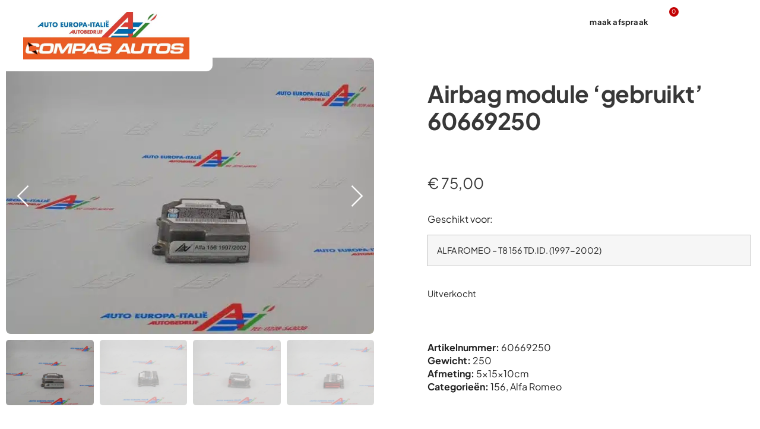

--- FILE ---
content_type: text/html; charset=UTF-8
request_url: https://autoeuropaitalie.nl/product/airbag-module-gebruikt-60669250/
body_size: 26834
content:
<!doctype html>
<html lang="nl-NL" prefix="og: https://ogp.me/ns#">
<head>
	<meta charset="UTF-8">
	<meta name="viewport" content="width=device-width, initial-scale=1">
	<link rel="profile" href="https://gmpg.org/xfn/11">
	
<!-- Search Engine Optimization door Rank Math - https://rankmath.com/ -->
<title>Airbag module &#039;gebruikt&#039; 60669250 -</title>
<meta name="description" content="Aibag computer Airbag ECU Airbag module"/>
<meta name="robots" content="index, follow, max-snippet:-1, max-video-preview:-1, max-image-preview:large"/>
<link rel="canonical" href="https://autoeuropaitalie.nl/product/airbag-module-gebruikt-60669250/" />
<meta property="og:locale" content="nl_NL" />
<meta property="og:type" content="product" />
<meta property="og:title" content="Airbag module &#039;gebruikt&#039; 60669250 -" />
<meta property="og:description" content="Aibag computer Airbag ECU Airbag module" />
<meta property="og:url" content="https://autoeuropaitalie.nl/product/airbag-module-gebruikt-60669250/" />
<meta property="og:site_name" content="Auto Europa Italie" />
<meta property="og:updated_time" content="2024-09-13T10:55:52+02:00" />
<meta property="og:image" content="https://autoeuropaitalie.nl/wp-content/uploads/60669250-2.jpg" />
<meta property="og:image:secure_url" content="https://autoeuropaitalie.nl/wp-content/uploads/60669250-2.jpg" />
<meta property="og:image:width" content="640" />
<meta property="og:image:height" content="480" />
<meta property="og:image:alt" content="Airbag module &#8216;gebruikt&#8217; 60669250" />
<meta property="og:image:type" content="image/jpeg" />
<meta property="product:price:amount" content="75" />
<meta property="product:price:currency" content="EUR" />
<meta name="twitter:card" content="summary_large_image" />
<meta name="twitter:title" content="Airbag module &#039;gebruikt&#039; 60669250 -" />
<meta name="twitter:description" content="Aibag computer Airbag ECU Airbag module" />
<meta name="twitter:image" content="https://autoeuropaitalie.nl/wp-content/uploads/60669250-2.jpg" />
<meta name="twitter:label1" content="Prijs" />
<meta name="twitter:data1" content="&euro;&nbsp;75,00" />
<meta name="twitter:label2" content="Beschikbaarheid" />
<meta name="twitter:data2" content="Uitverkocht" />
<script type="application/ld+json" class="rank-math-schema">{"@context":"https://schema.org","@graph":[{"@type":"Organization","@id":"https://autoeuropaitalie.nl/#organization","name":"Auto Europa Italie","url":"https://autoeuropaitalie.nl","logo":{"@type":"ImageObject","@id":"https://autoeuropaitalie.nl/#logo","url":"https://autoeuropaitalie.nl/wp-content/uploads/android-chrome-512x512-1.png","contentUrl":"https://autoeuropaitalie.nl/wp-content/uploads/android-chrome-512x512-1.png","caption":"Auto Europa Italie","inLanguage":"nl-NL","width":"512","height":"512"}},{"@type":"WebSite","@id":"https://autoeuropaitalie.nl/#website","url":"https://autoeuropaitalie.nl","name":"Auto Europa Italie","alternateName":"Auto Europa Italie","publisher":{"@id":"https://autoeuropaitalie.nl/#organization"},"inLanguage":"nl-NL"},{"@type":"ImageObject","@id":"https://autoeuropaitalie.nl/wp-content/uploads/60669250-2.jpg","url":"https://autoeuropaitalie.nl/wp-content/uploads/60669250-2.jpg","width":"640","height":"480","inLanguage":"nl-NL"},{"@type":"BreadcrumbList","@id":"https://autoeuropaitalie.nl/product/airbag-module-gebruikt-60669250/#breadcrumb","itemListElement":[{"@type":"ListItem","position":"1","item":{"@id":"https://aei.dev.impression.nl","name":"Home"}},{"@type":"ListItem","position":"2","item":{"@id":"https://autoeuropaitalie.nl/product-categorie/alfa-romeo/156/","name":"156"}},{"@type":"ListItem","position":"3","item":{"@id":"https://autoeuropaitalie.nl/product/airbag-module-gebruikt-60669250/","name":"Airbag module &#8216;gebruikt&#8217; 60669250"}}]},{"@type":"ItemPage","@id":"https://autoeuropaitalie.nl/product/airbag-module-gebruikt-60669250/#webpage","url":"https://autoeuropaitalie.nl/product/airbag-module-gebruikt-60669250/","name":"Airbag module &#039;gebruikt&#039; 60669250 -","datePublished":"2016-05-03T09:43:28+02:00","dateModified":"2024-09-13T10:55:52+02:00","isPartOf":{"@id":"https://autoeuropaitalie.nl/#website"},"primaryImageOfPage":{"@id":"https://autoeuropaitalie.nl/wp-content/uploads/60669250-2.jpg"},"inLanguage":"nl-NL","breadcrumb":{"@id":"https://autoeuropaitalie.nl/product/airbag-module-gebruikt-60669250/#breadcrumb"}},{"@type":"Product","name":"Airbag module 'gebruikt' 60669250 - ","description":"Aibag computer Airbag ECU Airbag module","sku":"60669250","category":"Alfa Romeo &gt; 156","mainEntityOfPage":{"@id":"https://autoeuropaitalie.nl/product/airbag-module-gebruikt-60669250/#webpage"},"weight":{"@type":"QuantitativeValue","unitCode":"GRM","value":"250"},"height":{"@type":"QuantitativeValue","unitCode":"CMT","value":"5"},"width":{"@type":"QuantitativeValue","unitCode":"CMT","value":"10"},"depth":{"@type":"QuantitativeValue","unitCode":"CMT","value":"15"},"image":[{"@type":"ImageObject","url":"https://autoeuropaitalie.nl/wp-content/uploads/60669250-2.jpg","height":"480","width":"640"},{"@type":"ImageObject","url":"https://autoeuropaitalie.nl/wp-content/uploads/60669250-5.jpg","height":"480","width":"640"},{"@type":"ImageObject","url":"https://autoeuropaitalie.nl/wp-content/uploads/60669250-4.jpg","height":"480","width":"640"},{"@type":"ImageObject","url":"https://autoeuropaitalie.nl/wp-content/uploads/60669250-3.jpg","height":"480","width":"640"},{"@type":"ImageObject","url":"https://autoeuropaitalie.nl/wp-content/uploads/60669250-1.jpg","height":"480","width":"640"},{"@type":"ImageObject","url":"https://autoeuropaitalie.nl/wp-content/uploads/60669479-1.jpg","height":"480","width":"640"},{"@type":"ImageObject","url":"https://autoeuropaitalie.nl/wp-content/uploads/60669479-2.jpg","height":"480","width":"640"},{"@type":"ImageObject","url":"https://autoeuropaitalie.nl/wp-content/uploads/60669479-3.jpg","height":"480","width":"640"},{"@type":"ImageObject","url":"https://autoeuropaitalie.nl/wp-content/uploads/60669479-4.jpg","height":"480","width":"640"},{"@type":"ImageObject","url":"https://autoeuropaitalie.nl/wp-content/uploads/60669479-5.jpg","height":"480","width":"640"}],"offers":{"@type":"Offer","price":"75.00","priceCurrency":"EUR","priceValidUntil":"2027-12-31","availability":"http://schema.org/OutOfStock","itemCondition":"NewCondition","url":"https://autoeuropaitalie.nl/product/airbag-module-gebruikt-60669250/","seller":{"@type":"Organization","@id":"https://autoeuropaitalie.nl/","name":"Auto Europa Italie","url":"https://autoeuropaitalie.nl","logo":"https://autoeuropaitalie.nl/wp-content/uploads/android-chrome-512x512-1.png"}},"@id":"https://autoeuropaitalie.nl/product/airbag-module-gebruikt-60669250/#richSnippet"}]}</script>
<!-- /Rank Math WordPress SEO plugin -->


<link rel="alternate" title="oEmbed (JSON)" type="application/json+oembed" href="https://autoeuropaitalie.nl/wp-json/oembed/1.0/embed?url=https%3A%2F%2Fautoeuropaitalie.nl%2Fproduct%2Fairbag-module-gebruikt-60669250%2F" />
<link rel="alternate" title="oEmbed (XML)" type="text/xml+oembed" href="https://autoeuropaitalie.nl/wp-json/oembed/1.0/embed?url=https%3A%2F%2Fautoeuropaitalie.nl%2Fproduct%2Fairbag-module-gebruikt-60669250%2F&#038;format=xml" />
<style id='wp-img-auto-sizes-contain-inline-css'>
img:is([sizes=auto i],[sizes^="auto," i]){contain-intrinsic-size:3000px 1500px}
/*# sourceURL=wp-img-auto-sizes-contain-inline-css */
</style>
<style id='wp-emoji-styles-inline-css'>

	img.wp-smiley, img.emoji {
		display: inline !important;
		border: none !important;
		box-shadow: none !important;
		height: 1em !important;
		width: 1em !important;
		margin: 0 0.07em !important;
		vertical-align: -0.1em !important;
		background: none !important;
		padding: 0 !important;
	}
/*# sourceURL=wp-emoji-styles-inline-css */
</style>
<link rel='stylesheet' id='wp-block-library-css' href='https://autoeuropaitalie.nl/wp-includes/css/dist/block-library/style.min.css?ver=6.9' media='all' />
<link data-minify="1" rel='stylesheet' id='jet-engine-frontend-css' href='https://autoeuropaitalie.nl/wp-content/cache/min/1/wp-content/plugins/jet-engine/assets/css/frontend.css?ver=1768448189' media='all' />
<style id='global-styles-inline-css'>
:root{--wp--preset--aspect-ratio--square: 1;--wp--preset--aspect-ratio--4-3: 4/3;--wp--preset--aspect-ratio--3-4: 3/4;--wp--preset--aspect-ratio--3-2: 3/2;--wp--preset--aspect-ratio--2-3: 2/3;--wp--preset--aspect-ratio--16-9: 16/9;--wp--preset--aspect-ratio--9-16: 9/16;--wp--preset--color--black: #000000;--wp--preset--color--cyan-bluish-gray: #abb8c3;--wp--preset--color--white: #ffffff;--wp--preset--color--pale-pink: #f78da7;--wp--preset--color--vivid-red: #cf2e2e;--wp--preset--color--luminous-vivid-orange: #ff6900;--wp--preset--color--luminous-vivid-amber: #fcb900;--wp--preset--color--light-green-cyan: #7bdcb5;--wp--preset--color--vivid-green-cyan: #00d084;--wp--preset--color--pale-cyan-blue: #8ed1fc;--wp--preset--color--vivid-cyan-blue: #0693e3;--wp--preset--color--vivid-purple: #9b51e0;--wp--preset--gradient--vivid-cyan-blue-to-vivid-purple: linear-gradient(135deg,rgb(6,147,227) 0%,rgb(155,81,224) 100%);--wp--preset--gradient--light-green-cyan-to-vivid-green-cyan: linear-gradient(135deg,rgb(122,220,180) 0%,rgb(0,208,130) 100%);--wp--preset--gradient--luminous-vivid-amber-to-luminous-vivid-orange: linear-gradient(135deg,rgb(252,185,0) 0%,rgb(255,105,0) 100%);--wp--preset--gradient--luminous-vivid-orange-to-vivid-red: linear-gradient(135deg,rgb(255,105,0) 0%,rgb(207,46,46) 100%);--wp--preset--gradient--very-light-gray-to-cyan-bluish-gray: linear-gradient(135deg,rgb(238,238,238) 0%,rgb(169,184,195) 100%);--wp--preset--gradient--cool-to-warm-spectrum: linear-gradient(135deg,rgb(74,234,220) 0%,rgb(151,120,209) 20%,rgb(207,42,186) 40%,rgb(238,44,130) 60%,rgb(251,105,98) 80%,rgb(254,248,76) 100%);--wp--preset--gradient--blush-light-purple: linear-gradient(135deg,rgb(255,206,236) 0%,rgb(152,150,240) 100%);--wp--preset--gradient--blush-bordeaux: linear-gradient(135deg,rgb(254,205,165) 0%,rgb(254,45,45) 50%,rgb(107,0,62) 100%);--wp--preset--gradient--luminous-dusk: linear-gradient(135deg,rgb(255,203,112) 0%,rgb(199,81,192) 50%,rgb(65,88,208) 100%);--wp--preset--gradient--pale-ocean: linear-gradient(135deg,rgb(255,245,203) 0%,rgb(182,227,212) 50%,rgb(51,167,181) 100%);--wp--preset--gradient--electric-grass: linear-gradient(135deg,rgb(202,248,128) 0%,rgb(113,206,126) 100%);--wp--preset--gradient--midnight: linear-gradient(135deg,rgb(2,3,129) 0%,rgb(40,116,252) 100%);--wp--preset--font-size--small: 13px;--wp--preset--font-size--medium: 20px;--wp--preset--font-size--large: 36px;--wp--preset--font-size--x-large: 42px;--wp--preset--spacing--20: 0.44rem;--wp--preset--spacing--30: 0.67rem;--wp--preset--spacing--40: 1rem;--wp--preset--spacing--50: 1.5rem;--wp--preset--spacing--60: 2.25rem;--wp--preset--spacing--70: 3.38rem;--wp--preset--spacing--80: 5.06rem;--wp--preset--shadow--natural: 6px 6px 9px rgba(0, 0, 0, 0.2);--wp--preset--shadow--deep: 12px 12px 50px rgba(0, 0, 0, 0.4);--wp--preset--shadow--sharp: 6px 6px 0px rgba(0, 0, 0, 0.2);--wp--preset--shadow--outlined: 6px 6px 0px -3px rgb(255, 255, 255), 6px 6px rgb(0, 0, 0);--wp--preset--shadow--crisp: 6px 6px 0px rgb(0, 0, 0);}:root { --wp--style--global--content-size: 800px;--wp--style--global--wide-size: 1200px; }:where(body) { margin: 0; }.wp-site-blocks > .alignleft { float: left; margin-right: 2em; }.wp-site-blocks > .alignright { float: right; margin-left: 2em; }.wp-site-blocks > .aligncenter { justify-content: center; margin-left: auto; margin-right: auto; }:where(.wp-site-blocks) > * { margin-block-start: 24px; margin-block-end: 0; }:where(.wp-site-blocks) > :first-child { margin-block-start: 0; }:where(.wp-site-blocks) > :last-child { margin-block-end: 0; }:root { --wp--style--block-gap: 24px; }:root :where(.is-layout-flow) > :first-child{margin-block-start: 0;}:root :where(.is-layout-flow) > :last-child{margin-block-end: 0;}:root :where(.is-layout-flow) > *{margin-block-start: 24px;margin-block-end: 0;}:root :where(.is-layout-constrained) > :first-child{margin-block-start: 0;}:root :where(.is-layout-constrained) > :last-child{margin-block-end: 0;}:root :where(.is-layout-constrained) > *{margin-block-start: 24px;margin-block-end: 0;}:root :where(.is-layout-flex){gap: 24px;}:root :where(.is-layout-grid){gap: 24px;}.is-layout-flow > .alignleft{float: left;margin-inline-start: 0;margin-inline-end: 2em;}.is-layout-flow > .alignright{float: right;margin-inline-start: 2em;margin-inline-end: 0;}.is-layout-flow > .aligncenter{margin-left: auto !important;margin-right: auto !important;}.is-layout-constrained > .alignleft{float: left;margin-inline-start: 0;margin-inline-end: 2em;}.is-layout-constrained > .alignright{float: right;margin-inline-start: 2em;margin-inline-end: 0;}.is-layout-constrained > .aligncenter{margin-left: auto !important;margin-right: auto !important;}.is-layout-constrained > :where(:not(.alignleft):not(.alignright):not(.alignfull)){max-width: var(--wp--style--global--content-size);margin-left: auto !important;margin-right: auto !important;}.is-layout-constrained > .alignwide{max-width: var(--wp--style--global--wide-size);}body .is-layout-flex{display: flex;}.is-layout-flex{flex-wrap: wrap;align-items: center;}.is-layout-flex > :is(*, div){margin: 0;}body .is-layout-grid{display: grid;}.is-layout-grid > :is(*, div){margin: 0;}body{padding-top: 0px;padding-right: 0px;padding-bottom: 0px;padding-left: 0px;}a:where(:not(.wp-element-button)){text-decoration: underline;}:root :where(.wp-element-button, .wp-block-button__link){background-color: #32373c;border-width: 0;color: #fff;font-family: inherit;font-size: inherit;font-style: inherit;font-weight: inherit;letter-spacing: inherit;line-height: inherit;padding-top: calc(0.667em + 2px);padding-right: calc(1.333em + 2px);padding-bottom: calc(0.667em + 2px);padding-left: calc(1.333em + 2px);text-decoration: none;text-transform: inherit;}.has-black-color{color: var(--wp--preset--color--black) !important;}.has-cyan-bluish-gray-color{color: var(--wp--preset--color--cyan-bluish-gray) !important;}.has-white-color{color: var(--wp--preset--color--white) !important;}.has-pale-pink-color{color: var(--wp--preset--color--pale-pink) !important;}.has-vivid-red-color{color: var(--wp--preset--color--vivid-red) !important;}.has-luminous-vivid-orange-color{color: var(--wp--preset--color--luminous-vivid-orange) !important;}.has-luminous-vivid-amber-color{color: var(--wp--preset--color--luminous-vivid-amber) !important;}.has-light-green-cyan-color{color: var(--wp--preset--color--light-green-cyan) !important;}.has-vivid-green-cyan-color{color: var(--wp--preset--color--vivid-green-cyan) !important;}.has-pale-cyan-blue-color{color: var(--wp--preset--color--pale-cyan-blue) !important;}.has-vivid-cyan-blue-color{color: var(--wp--preset--color--vivid-cyan-blue) !important;}.has-vivid-purple-color{color: var(--wp--preset--color--vivid-purple) !important;}.has-black-background-color{background-color: var(--wp--preset--color--black) !important;}.has-cyan-bluish-gray-background-color{background-color: var(--wp--preset--color--cyan-bluish-gray) !important;}.has-white-background-color{background-color: var(--wp--preset--color--white) !important;}.has-pale-pink-background-color{background-color: var(--wp--preset--color--pale-pink) !important;}.has-vivid-red-background-color{background-color: var(--wp--preset--color--vivid-red) !important;}.has-luminous-vivid-orange-background-color{background-color: var(--wp--preset--color--luminous-vivid-orange) !important;}.has-luminous-vivid-amber-background-color{background-color: var(--wp--preset--color--luminous-vivid-amber) !important;}.has-light-green-cyan-background-color{background-color: var(--wp--preset--color--light-green-cyan) !important;}.has-vivid-green-cyan-background-color{background-color: var(--wp--preset--color--vivid-green-cyan) !important;}.has-pale-cyan-blue-background-color{background-color: var(--wp--preset--color--pale-cyan-blue) !important;}.has-vivid-cyan-blue-background-color{background-color: var(--wp--preset--color--vivid-cyan-blue) !important;}.has-vivid-purple-background-color{background-color: var(--wp--preset--color--vivid-purple) !important;}.has-black-border-color{border-color: var(--wp--preset--color--black) !important;}.has-cyan-bluish-gray-border-color{border-color: var(--wp--preset--color--cyan-bluish-gray) !important;}.has-white-border-color{border-color: var(--wp--preset--color--white) !important;}.has-pale-pink-border-color{border-color: var(--wp--preset--color--pale-pink) !important;}.has-vivid-red-border-color{border-color: var(--wp--preset--color--vivid-red) !important;}.has-luminous-vivid-orange-border-color{border-color: var(--wp--preset--color--luminous-vivid-orange) !important;}.has-luminous-vivid-amber-border-color{border-color: var(--wp--preset--color--luminous-vivid-amber) !important;}.has-light-green-cyan-border-color{border-color: var(--wp--preset--color--light-green-cyan) !important;}.has-vivid-green-cyan-border-color{border-color: var(--wp--preset--color--vivid-green-cyan) !important;}.has-pale-cyan-blue-border-color{border-color: var(--wp--preset--color--pale-cyan-blue) !important;}.has-vivid-cyan-blue-border-color{border-color: var(--wp--preset--color--vivid-cyan-blue) !important;}.has-vivid-purple-border-color{border-color: var(--wp--preset--color--vivid-purple) !important;}.has-vivid-cyan-blue-to-vivid-purple-gradient-background{background: var(--wp--preset--gradient--vivid-cyan-blue-to-vivid-purple) !important;}.has-light-green-cyan-to-vivid-green-cyan-gradient-background{background: var(--wp--preset--gradient--light-green-cyan-to-vivid-green-cyan) !important;}.has-luminous-vivid-amber-to-luminous-vivid-orange-gradient-background{background: var(--wp--preset--gradient--luminous-vivid-amber-to-luminous-vivid-orange) !important;}.has-luminous-vivid-orange-to-vivid-red-gradient-background{background: var(--wp--preset--gradient--luminous-vivid-orange-to-vivid-red) !important;}.has-very-light-gray-to-cyan-bluish-gray-gradient-background{background: var(--wp--preset--gradient--very-light-gray-to-cyan-bluish-gray) !important;}.has-cool-to-warm-spectrum-gradient-background{background: var(--wp--preset--gradient--cool-to-warm-spectrum) !important;}.has-blush-light-purple-gradient-background{background: var(--wp--preset--gradient--blush-light-purple) !important;}.has-blush-bordeaux-gradient-background{background: var(--wp--preset--gradient--blush-bordeaux) !important;}.has-luminous-dusk-gradient-background{background: var(--wp--preset--gradient--luminous-dusk) !important;}.has-pale-ocean-gradient-background{background: var(--wp--preset--gradient--pale-ocean) !important;}.has-electric-grass-gradient-background{background: var(--wp--preset--gradient--electric-grass) !important;}.has-midnight-gradient-background{background: var(--wp--preset--gradient--midnight) !important;}.has-small-font-size{font-size: var(--wp--preset--font-size--small) !important;}.has-medium-font-size{font-size: var(--wp--preset--font-size--medium) !important;}.has-large-font-size{font-size: var(--wp--preset--font-size--large) !important;}.has-x-large-font-size{font-size: var(--wp--preset--font-size--x-large) !important;}
:root :where(.wp-block-pullquote){font-size: 1.5em;line-height: 1.6;}
/*# sourceURL=global-styles-inline-css */
</style>
<link data-minify="1" rel='stylesheet' id='wpa-css-css' href='https://autoeuropaitalie.nl/wp-content/cache/min/1/wp-content/plugins/honeypot/includes/css/wpa.css?ver=1768448189' media='all' />
<link rel='stylesheet' id='photoswipe-css' href='https://autoeuropaitalie.nl/wp-content/plugins/woocommerce/assets/css/photoswipe/photoswipe.min.css?ver=9.9.6' media='all' />
<link rel='stylesheet' id='photoswipe-default-skin-css' href='https://autoeuropaitalie.nl/wp-content/plugins/woocommerce/assets/css/photoswipe/default-skin/default-skin.min.css?ver=9.9.6' media='all' />
<link data-minify="1" rel='stylesheet' id='woocommerce-layout-css' href='https://autoeuropaitalie.nl/wp-content/cache/min/1/wp-content/plugins/woocommerce/assets/css/woocommerce-layout.css?ver=1768448189' media='all' />
<link data-minify="1" rel='stylesheet' id='woocommerce-smallscreen-css' href='https://autoeuropaitalie.nl/wp-content/cache/min/1/wp-content/plugins/woocommerce/assets/css/woocommerce-smallscreen.css?ver=1768448189' media='only screen and (max-width: 768px)' />
<link data-minify="1" rel='stylesheet' id='woocommerce-general-css' href='https://autoeuropaitalie.nl/wp-content/cache/min/1/wp-content/plugins/woocommerce/assets/css/woocommerce.css?ver=1768448189' media='all' />
<style id='woocommerce-inline-inline-css'>
.woocommerce form .form-row .required { visibility: visible; }
/*# sourceURL=woocommerce-inline-inline-css */
</style>
<link rel='stylesheet' id='cmplz-general-css' href='https://autoeuropaitalie.nl/wp-content/plugins/complianz-gdpr/assets/css/cookieblocker.min.css?ver=1766024860' media='all' />
<link data-minify="1" rel='stylesheet' id='brands-styles-css' href='https://autoeuropaitalie.nl/wp-content/cache/min/1/wp-content/plugins/woocommerce/assets/css/brands.css?ver=1768448189' media='all' />
<link data-minify="1" rel='stylesheet' id='hello-elementor-css' href='https://autoeuropaitalie.nl/wp-content/cache/min/1/wp-content/themes/hello-elementor/assets/css/reset.css?ver=1768448189' media='all' />
<link data-minify="1" rel='stylesheet' id='hello-elementor-theme-style-css' href='https://autoeuropaitalie.nl/wp-content/cache/min/1/wp-content/themes/hello-elementor/assets/css/theme.css?ver=1768448189' media='all' />
<link data-minify="1" rel='stylesheet' id='hello-elementor-header-footer-css' href='https://autoeuropaitalie.nl/wp-content/cache/min/1/wp-content/themes/hello-elementor/assets/css/header-footer.css?ver=1768448189' media='all' />
<link rel='stylesheet' id='elementor-frontend-css' href='https://autoeuropaitalie.nl/wp-content/plugins/elementor/assets/css/frontend.min.css?ver=3.34.1' media='all' />
<link rel='stylesheet' id='elementor-post-43-css' href='https://autoeuropaitalie.nl/wp-content/uploads/elementor/css/post-43.css?ver=1768448140' media='all' />
<link rel='stylesheet' id='mediaelement-css' href='https://autoeuropaitalie.nl/wp-includes/js/mediaelement/mediaelementplayer-legacy.min.css?ver=4.2.17' media='all' />
<link data-minify="1" rel='stylesheet' id='jet-gallery-frontend-css' href='https://autoeuropaitalie.nl/wp-content/cache/min/1/wp-content/plugins/jet-woo-product-gallery/assets/css/frontend.css?ver=1768448189' media='all' />
<link data-minify="1" rel='stylesheet' id='jet-gallery-widget-gallery-anchor-nav-css' href='https://autoeuropaitalie.nl/wp-content/cache/min/1/wp-content/plugins/jet-woo-product-gallery/assets/css/widgets/gallery-anchor-nav.css?ver=1768448189' media='all' />
<link data-minify="1" rel='stylesheet' id='jet-gallery-widget-gallery-grid-css' href='https://autoeuropaitalie.nl/wp-content/cache/min/1/wp-content/plugins/jet-woo-product-gallery/assets/css/widgets/gallery-grid.css?ver=1768448189' media='all' />
<link data-minify="1" rel='stylesheet' id='jet-gallery-widget-gallery-modern-css' href='https://autoeuropaitalie.nl/wp-content/cache/min/1/wp-content/plugins/jet-woo-product-gallery/assets/css/widgets/gallery-modern.css?ver=1768448189' media='all' />
<link data-minify="1" rel='stylesheet' id='jet-gallery-widget-gallery-slider-css' href='https://autoeuropaitalie.nl/wp-content/cache/min/1/wp-content/plugins/jet-woo-product-gallery/assets/css/widgets/gallery-slider.css?ver=1768448189' media='all' />
<link rel='stylesheet' id='widget-image-css' href='https://autoeuropaitalie.nl/wp-content/plugins/elementor/assets/css/widget-image.min.css?ver=3.34.1' media='all' />
<link rel='stylesheet' id='widget-nav-menu-css' href='https://autoeuropaitalie.nl/wp-content/plugins/elementor-pro/assets/css/widget-nav-menu.min.css?ver=3.34.0' media='all' />
<link rel='stylesheet' id='widget-woocommerce-menu-cart-css' href='https://autoeuropaitalie.nl/wp-content/plugins/elementor-pro/assets/css/widget-woocommerce-menu-cart.min.css?ver=3.34.0' media='all' />
<link rel='stylesheet' id='widget-heading-css' href='https://autoeuropaitalie.nl/wp-content/plugins/elementor/assets/css/widget-heading.min.css?ver=3.34.1' media='all' />
<link rel='stylesheet' id='e-animation-bounce-in-css' href='https://autoeuropaitalie.nl/wp-content/plugins/elementor/assets/lib/animations/styles/e-animation-bounce-in.min.css?ver=3.34.1' media='all' />
<link rel='stylesheet' id='widget-social-icons-css' href='https://autoeuropaitalie.nl/wp-content/plugins/elementor/assets/css/widget-social-icons.min.css?ver=3.34.1' media='all' />
<link rel='stylesheet' id='e-apple-webkit-css' href='https://autoeuropaitalie.nl/wp-content/plugins/elementor/assets/css/conditionals/apple-webkit.min.css?ver=3.34.1' media='all' />
<link rel='stylesheet' id='widget-icon-list-css' href='https://autoeuropaitalie.nl/wp-content/plugins/elementor/assets/css/widget-icon-list.min.css?ver=3.34.1' media='all' />
<link rel='stylesheet' id='widget-divider-css' href='https://autoeuropaitalie.nl/wp-content/plugins/elementor/assets/css/widget-divider.min.css?ver=3.34.1' media='all' />
<link rel='stylesheet' id='widget-woocommerce-product-price-css' href='https://autoeuropaitalie.nl/wp-content/plugins/elementor-pro/assets/css/widget-woocommerce-product-price.min.css?ver=3.34.0' media='all' />
<link rel='stylesheet' id='widget-woocommerce-product-add-to-cart-css' href='https://autoeuropaitalie.nl/wp-content/plugins/elementor-pro/assets/css/widget-woocommerce-product-add-to-cart.min.css?ver=3.34.0' media='all' />
<link data-minify="1" rel='stylesheet' id='elementor-icons-css' href='https://autoeuropaitalie.nl/wp-content/cache/min/1/wp-content/plugins/elementor/assets/lib/eicons/css/elementor-icons.min.css?ver=1768448189' media='all' />
<link rel='stylesheet' id='elementor-post-111-css' href='https://autoeuropaitalie.nl/wp-content/uploads/elementor/css/post-111.css?ver=1768448140' media='all' />
<link rel='stylesheet' id='elementor-post-109-css' href='https://autoeuropaitalie.nl/wp-content/uploads/elementor/css/post-109.css?ver=1768448141' media='all' />
<link rel='stylesheet' id='elementor-post-1249-css' href='https://autoeuropaitalie.nl/wp-content/uploads/elementor/css/post-1249.css?ver=1768448188' media='all' />
<link rel='stylesheet' id='elementor-post-1192-css' href='https://autoeuropaitalie.nl/wp-content/uploads/elementor/css/post-1192.css?ver=1768448188' media='all' />
<link rel='stylesheet' id='e-woocommerce-notices-css' href='https://autoeuropaitalie.nl/wp-content/plugins/elementor-pro/assets/css/woocommerce-notices.min.css?ver=3.34.0' media='all' />
<link rel='stylesheet' id='hello-elementor-child-style-css' href='https://autoeuropaitalie.nl/wp-content/themes/impression/style.css?ver=1.0.0' media='all' />
<link data-minify="1" rel='stylesheet' id='elementor-gf-local-plusjakartasans-css' href='https://autoeuropaitalie.nl/wp-content/cache/min/1/wp-content/uploads/elementor/google-fonts/css/plusjakartasans.css?ver=1768448189' media='all' />
<link rel='stylesheet' id='elementor-icons-shared-0-css' href='https://autoeuropaitalie.nl/wp-content/plugins/elementor/assets/lib/font-awesome/css/fontawesome.min.css?ver=5.15.3' media='all' />
<link data-minify="1" rel='stylesheet' id='elementor-icons-fa-solid-css' href='https://autoeuropaitalie.nl/wp-content/cache/min/1/wp-content/plugins/elementor/assets/lib/font-awesome/css/solid.min.css?ver=1768448189' media='all' />
<link data-minify="1" rel='stylesheet' id='elementor-icons-skb_cife-themify-icon-css' href='https://autoeuropaitalie.nl/wp-content/cache/min/1/wp-content/plugins/skyboot-custom-icons-for-elementor/assets/css/themify.css?ver=1768448189' media='all' />
<link data-minify="1" rel='stylesheet' id='elementor-icons-fa-brands-css' href='https://autoeuropaitalie.nl/wp-content/cache/min/1/wp-content/plugins/elementor/assets/lib/font-awesome/css/brands.min.css?ver=1768448189' media='all' />
<link data-minify="1" rel='stylesheet' id='elementor-icons-skb_cife-linearicons-icon-css' href='https://autoeuropaitalie.nl/wp-content/cache/min/1/wp-content/plugins/skyboot-custom-icons-for-elementor/assets/css/linearicons.css?ver=1768448189' media='all' />
<link data-minify="1" rel='stylesheet' id='elementor-icons-skb_cife-elegant-icon-css' href='https://autoeuropaitalie.nl/wp-content/cache/min/1/wp-content/plugins/skyboot-custom-icons-for-elementor/assets/css/elegant.css?ver=1768448189' media='all' />
<script src="https://autoeuropaitalie.nl/wp-includes/js/jquery/jquery.min.js?ver=3.7.1" id="jquery-core-js"></script>
<script src="https://autoeuropaitalie.nl/wp-includes/js/jquery/jquery-migrate.min.js?ver=3.4.1" id="jquery-migrate-js"></script>
<script src="https://autoeuropaitalie.nl/wp-content/plugins/woocommerce/assets/js/jquery-blockui/jquery.blockUI.min.js?ver=2.7.0-wc.9.9.6" id="jquery-blockui-js" defer data-wp-strategy="defer"></script>
<script id="wc-add-to-cart-js-extra">
var wc_add_to_cart_params = {"ajax_url":"/wp-admin/admin-ajax.php","wc_ajax_url":"/?wc-ajax=%%endpoint%%","i18n_view_cart":"Bekijk winkelwagen","cart_url":"https://autoeuropaitalie.nl/winkelwagen/","is_cart":"","cart_redirect_after_add":"no"};
//# sourceURL=wc-add-to-cart-js-extra
</script>
<script src="https://autoeuropaitalie.nl/wp-content/plugins/woocommerce/assets/js/frontend/add-to-cart.min.js?ver=9.9.6" id="wc-add-to-cart-js" defer data-wp-strategy="defer"></script>
<script src="https://autoeuropaitalie.nl/wp-content/plugins/woocommerce/assets/js/zoom/jquery.zoom.min.js?ver=1.7.21-wc.9.9.6" id="zoom-js" defer data-wp-strategy="defer"></script>
<script src="https://autoeuropaitalie.nl/wp-content/plugins/woocommerce/assets/js/flexslider/jquery.flexslider.min.js?ver=2.7.2-wc.9.9.6" id="flexslider-js" defer data-wp-strategy="defer"></script>
<script src="https://autoeuropaitalie.nl/wp-content/plugins/woocommerce/assets/js/photoswipe/photoswipe.min.js?ver=4.1.1-wc.9.9.6" id="photoswipe-js" defer data-wp-strategy="defer"></script>
<script src="https://autoeuropaitalie.nl/wp-content/plugins/woocommerce/assets/js/photoswipe/photoswipe-ui-default.min.js?ver=4.1.1-wc.9.9.6" id="photoswipe-ui-default-js" defer data-wp-strategy="defer"></script>
<script id="wc-single-product-js-extra">
var wc_single_product_params = {"i18n_required_rating_text":"Selecteer een waardering","i18n_rating_options":["1 van de 5 sterren","2 van de 5 sterren","3 van de 5 sterren","4 van de 5 sterren","5 van de 5 sterren"],"i18n_product_gallery_trigger_text":"Afbeeldinggalerij in volledig scherm bekijken","review_rating_required":"yes","flexslider":{"rtl":false,"animation":"slide","smoothHeight":true,"directionNav":false,"controlNav":"thumbnails","slideshow":false,"animationSpeed":500,"animationLoop":false,"allowOneSlide":false},"zoom_enabled":"1","zoom_options":[],"photoswipe_enabled":"1","photoswipe_options":{"shareEl":false,"closeOnScroll":false,"history":false,"hideAnimationDuration":0,"showAnimationDuration":0},"flexslider_enabled":"1"};
//# sourceURL=wc-single-product-js-extra
</script>
<script src="https://autoeuropaitalie.nl/wp-content/plugins/woocommerce/assets/js/frontend/single-product.min.js?ver=9.9.6" id="wc-single-product-js" defer data-wp-strategy="defer"></script>
<script src="https://autoeuropaitalie.nl/wp-content/plugins/woocommerce/assets/js/js-cookie/js.cookie.min.js?ver=2.1.4-wc.9.9.6" id="js-cookie-js" defer data-wp-strategy="defer"></script>
<script id="woocommerce-js-extra">
var woocommerce_params = {"ajax_url":"/wp-admin/admin-ajax.php","wc_ajax_url":"/?wc-ajax=%%endpoint%%","i18n_password_show":"Wachtwoord weergeven","i18n_password_hide":"Wachtwoord verbergen"};
//# sourceURL=woocommerce-js-extra
</script>
<script src="https://autoeuropaitalie.nl/wp-content/plugins/woocommerce/assets/js/frontend/woocommerce.min.js?ver=9.9.6" id="woocommerce-js" defer data-wp-strategy="defer"></script>
<meta name="generator" content="WordPress 6.9" />
<link rel='shortlink' href='https://autoeuropaitalie.nl/?p=1933' />
<meta name="description" content="Aibag computer

Airbag ECU

Airbag module">
	<noscript><style>.woocommerce-product-gallery{ opacity: 1 !important; }</style></noscript>
	<meta name="generator" content="Elementor 3.34.1; features: additional_custom_breakpoints; settings: css_print_method-external, google_font-enabled, font_display-swap">
<!-- Google tag (gtag.js) -->
<script async src="https://www.googletagmanager.com/gtag/js?id=G-8ZC0EZ7GSC"></script>
<script>
  window.dataLayer = window.dataLayer || [];
  function gtag(){dataLayer.push(arguments);}
  gtag('js', new Date());

  gtag('config', 'G-8ZC0EZ7GSC');
</script>
<link rel="apple-touch-icon" sizes="180x180" href="/fav/apple-touch-icon.png">
<link rel="icon" type="image/png" sizes="32x32" href="fav/favicon-32x32.png">
<link rel="icon" type="image/png" sizes="16x16" href="fav/favicon-16x16.png">
<link rel="manifest" href="fav/site.webmanifest">
<link rel="mask-icon" href="fav/safari-pinned-tab.svg" color="#5bbad5">
<meta name="msapplication-TileColor" content="#da532c">
<meta name="theme-color" content="#ffffff">
			<style>
				.e-con.e-parent:nth-of-type(n+4):not(.e-lazyloaded):not(.e-no-lazyload),
				.e-con.e-parent:nth-of-type(n+4):not(.e-lazyloaded):not(.e-no-lazyload) * {
					background-image: none !important;
				}
				@media screen and (max-height: 1024px) {
					.e-con.e-parent:nth-of-type(n+3):not(.e-lazyloaded):not(.e-no-lazyload),
					.e-con.e-parent:nth-of-type(n+3):not(.e-lazyloaded):not(.e-no-lazyload) * {
						background-image: none !important;
					}
				}
				@media screen and (max-height: 640px) {
					.e-con.e-parent:nth-of-type(n+2):not(.e-lazyloaded):not(.e-no-lazyload),
					.e-con.e-parent:nth-of-type(n+2):not(.e-lazyloaded):not(.e-no-lazyload) * {
						background-image: none !important;
					}
				}
			</style>
			<noscript><style id="rocket-lazyload-nojs-css">.rll-youtube-player, [data-lazy-src]{display:none !important;}</style></noscript><meta name="generator" content="WP Rocket 3.20.1.1" data-wpr-features="wpr_minify_js wpr_lazyload_images wpr_minify_css wpr_preload_links wpr_desktop" /></head>
<body class="wp-singular product-template-default single single-product postid-1933 wp-custom-logo wp-embed-responsive wp-theme-hello-elementor wp-child-theme-impression theme-hello-elementor woocommerce woocommerce-page woocommerce-no-js hello-elementor-default e-wc-error-notice e-wc-message-notice elementor-default elementor-template-full-width elementor-kit-43 elementor-page-1249">


<a class="skip-link screen-reader-text" href="#content">Ga naar de inhoud</a>

		<header data-rocket-location-hash="121f3865e0ed84e2027705f4ee09be65" data-elementor-type="header" data-elementor-id="111" class="elementor elementor-111 elementor-location-header" data-elementor-post-type="elementor_library">
			<div data-rocket-location-hash="8bdd01340d82864ebe9bd9639fd7175d" class="elementor-element elementor-element-29caca01 e-flex e-con-boxed e-con e-parent" data-id="29caca01" data-element_type="container">
					<div data-rocket-location-hash="da3b654b339ed49f0234db69a353a170" class="e-con-inner">
		<div class="elementor-element elementor-element-30bb7cb7 e-con-full e-flex e-con e-child" data-id="30bb7cb7" data-element_type="container" data-settings="{&quot;background_background&quot;:&quot;classic&quot;}">
				<div class="elementor-element elementor-element-85e020c elementor-widget elementor-widget-theme-site-logo elementor-widget-image" data-id="85e020c" data-element_type="widget" data-widget_type="theme-site-logo.default">
				<div class="elementor-widget-container">
											<a href="https://autoeuropaitalie.nl">
			<picture fetchpriority="high" class="attachment-full size-full wp-image-4956">
<source type="image/webp" data-lazy-srcset="https://autoeuropaitalie.nl/wp-content/uploads/cropped-logoSamen2-2.jpg.webp 935w, https://autoeuropaitalie.nl/wp-content/uploads/cropped-logoSamen2-2-768x218.jpg.webp 768w, https://autoeuropaitalie.nl/wp-content/uploads/cropped-logoSamen2-2-600x171.jpg.webp 600w" sizes="(max-width: 935px) 100vw, 935px"/>
<img fetchpriority="high" width="935" height="266" src="data:image/svg+xml,%3Csvg%20xmlns='http://www.w3.org/2000/svg'%20viewBox='0%200%20935%20266'%3E%3C/svg%3E" alt="Logo Compas" data-lazy-srcset="https://autoeuropaitalie.nl/wp-content/uploads/cropped-logoSamen2-2.jpg 935w, https://autoeuropaitalie.nl/wp-content/uploads/cropped-logoSamen2-2-768x218.jpg 768w, https://autoeuropaitalie.nl/wp-content/uploads/cropped-logoSamen2-2-600x171.jpg 600w" data-lazy-sizes="(max-width: 935px) 100vw, 935px" data-lazy-src="https://autoeuropaitalie.nl/wp-content/uploads/cropped-logoSamen2-2.jpg"/><noscript><img fetchpriority="high" width="935" height="266" src="https://autoeuropaitalie.nl/wp-content/uploads/cropped-logoSamen2-2.jpg" alt="Logo Compas" srcset="https://autoeuropaitalie.nl/wp-content/uploads/cropped-logoSamen2-2.jpg 935w, https://autoeuropaitalie.nl/wp-content/uploads/cropped-logoSamen2-2-768x218.jpg 768w, https://autoeuropaitalie.nl/wp-content/uploads/cropped-logoSamen2-2-600x171.jpg 600w" sizes="(max-width: 935px) 100vw, 935px"/></noscript>
</picture>
				</a>
											</div>
				</div>
				</div>
		<div class="elementor-element elementor-element-112ee254 e-con-full e-flex e-con e-child" data-id="112ee254" data-element_type="container">
				<div class="elementor-element elementor-element-7344684a elementor-nav-menu__align-end elementor-nav-menu--stretch elementor-nav-menu--dropdown-tablet elementor-nav-menu__text-align-aside elementor-nav-menu--toggle elementor-nav-menu--burger elementor-widget elementor-widget-nav-menu" data-id="7344684a" data-element_type="widget" data-settings="{&quot;submenu_icon&quot;:{&quot;value&quot;:&quot;&lt;i class=\&quot;fas fa-angle-down\&quot; aria-hidden=\&quot;true\&quot;&gt;&lt;\/i&gt;&quot;,&quot;library&quot;:&quot;fa-solid&quot;},&quot;full_width&quot;:&quot;stretch&quot;,&quot;layout&quot;:&quot;horizontal&quot;,&quot;toggle&quot;:&quot;burger&quot;}" data-widget_type="nav-menu.default">
				<div class="elementor-widget-container">
								<nav aria-label="Menu" class="elementor-nav-menu--main elementor-nav-menu__container elementor-nav-menu--layout-horizontal e--pointer-none">
				<ul id="menu-1-7344684a" class="elementor-nav-menu"><li class="menu-item menu-item-type-post_type menu-item-object-page menu-item-home menu-item-1175"><a href="https://autoeuropaitalie.nl/" class="elementor-item">home</a></li>
<li class="menu-item menu-item-type-post_type menu-item-object-page menu-item-1182"><a href="https://autoeuropaitalie.nl/occasions/" class="elementor-item">Occasions</a></li>
<li class="menu-item menu-item-type-post_type menu-item-object-page current_page_parent menu-item-1184"><a href="https://autoeuropaitalie.nl/webshop-onderdelen-italiaanse-autos/" class="elementor-item">Webshop</a></li>
<li class="menu-item menu-item-type-custom menu-item-object-custom menu-item-has-children menu-item-3620"><a href="#" class="elementor-item elementor-item-anchor">Diensten</a>
<ul class="sub-menu elementor-nav-menu--dropdown">
	<li class="menu-item menu-item-type-post_type menu-item-object-page menu-item-4526"><a href="https://autoeuropaitalie.nl/diensten/klassieker-brandstof/" class="elementor-sub-item">Klassieker brandstof</a></li>
	<li class="menu-item menu-item-type-post_type menu-item-object-page menu-item-1178"><a href="https://autoeuropaitalie.nl/diensten/bovag-autoverzekering/" class="elementor-sub-item">Bovag autoverzekering</a></li>
	<li class="menu-item menu-item-type-post_type menu-item-object-page menu-item-1179"><a href="https://autoeuropaitalie.nl/diensten/campers-en-bedrijfswagens/" class="elementor-sub-item">Campers en bedrijfswagens</a></li>
	<li class="menu-item menu-item-type-post_type menu-item-object-page menu-item-1181"><a href="https://autoeuropaitalie.nl/diensten/service-en-onderhoud/" class="elementor-sub-item">Service en onderhoud</a></li>
	<li class="menu-item menu-item-type-post_type menu-item-object-page menu-item-1180"><a href="https://autoeuropaitalie.nl/diensten/schadeherstel/" class="elementor-sub-item">Schadeherstel</a></li>
</ul>
</li>
<li class="menu-item menu-item-type-post_type menu-item-object-page menu-item-has-children menu-item-1183"><a href="https://autoeuropaitalie.nl/wie-zijn-wij/" class="elementor-item">Over ons</a>
<ul class="sub-menu elementor-nav-menu--dropdown">
	<li class="menu-item menu-item-type-post_type menu-item-object-page menu-item-4530"><a href="https://autoeuropaitalie.nl/wie-zijn-wij/" class="elementor-sub-item">Wie zijn wij</a></li>
	<li class="menu-item menu-item-type-post_type menu-item-object-page menu-item-4528"><a href="https://autoeuropaitalie.nl/diensten/nieuws/" class="elementor-sub-item">Nieuws</a></li>
	<li class="menu-item menu-item-type-post_type menu-item-object-page menu-item-4527"><a href="https://autoeuropaitalie.nl/diensten/vacature-automonteur/" class="elementor-sub-item">Vacature</a></li>
</ul>
</li>
<li class="menu-item menu-item-type-post_type menu-item-object-page menu-item-1176"><a href="https://autoeuropaitalie.nl/contact/" class="elementor-item">Contact</a></li>
</ul>			</nav>
					<div class="elementor-menu-toggle" role="button" tabindex="0" aria-label="Menu toggle" aria-expanded="false">
			<i aria-hidden="true" role="presentation" class="elementor-menu-toggle__icon--open  ti-menu"></i><i aria-hidden="true" role="presentation" class="elementor-menu-toggle__icon--close  ti-close"></i>		</div>
					<nav class="elementor-nav-menu--dropdown elementor-nav-menu__container" aria-hidden="true">
				<ul id="menu-2-7344684a" class="elementor-nav-menu"><li class="menu-item menu-item-type-post_type menu-item-object-page menu-item-home menu-item-1175"><a href="https://autoeuropaitalie.nl/" class="elementor-item" tabindex="-1">home</a></li>
<li class="menu-item menu-item-type-post_type menu-item-object-page menu-item-1182"><a href="https://autoeuropaitalie.nl/occasions/" class="elementor-item" tabindex="-1">Occasions</a></li>
<li class="menu-item menu-item-type-post_type menu-item-object-page current_page_parent menu-item-1184"><a href="https://autoeuropaitalie.nl/webshop-onderdelen-italiaanse-autos/" class="elementor-item" tabindex="-1">Webshop</a></li>
<li class="menu-item menu-item-type-custom menu-item-object-custom menu-item-has-children menu-item-3620"><a href="#" class="elementor-item elementor-item-anchor" tabindex="-1">Diensten</a>
<ul class="sub-menu elementor-nav-menu--dropdown">
	<li class="menu-item menu-item-type-post_type menu-item-object-page menu-item-4526"><a href="https://autoeuropaitalie.nl/diensten/klassieker-brandstof/" class="elementor-sub-item" tabindex="-1">Klassieker brandstof</a></li>
	<li class="menu-item menu-item-type-post_type menu-item-object-page menu-item-1178"><a href="https://autoeuropaitalie.nl/diensten/bovag-autoverzekering/" class="elementor-sub-item" tabindex="-1">Bovag autoverzekering</a></li>
	<li class="menu-item menu-item-type-post_type menu-item-object-page menu-item-1179"><a href="https://autoeuropaitalie.nl/diensten/campers-en-bedrijfswagens/" class="elementor-sub-item" tabindex="-1">Campers en bedrijfswagens</a></li>
	<li class="menu-item menu-item-type-post_type menu-item-object-page menu-item-1181"><a href="https://autoeuropaitalie.nl/diensten/service-en-onderhoud/" class="elementor-sub-item" tabindex="-1">Service en onderhoud</a></li>
	<li class="menu-item menu-item-type-post_type menu-item-object-page menu-item-1180"><a href="https://autoeuropaitalie.nl/diensten/schadeherstel/" class="elementor-sub-item" tabindex="-1">Schadeherstel</a></li>
</ul>
</li>
<li class="menu-item menu-item-type-post_type menu-item-object-page menu-item-has-children menu-item-1183"><a href="https://autoeuropaitalie.nl/wie-zijn-wij/" class="elementor-item" tabindex="-1">Over ons</a>
<ul class="sub-menu elementor-nav-menu--dropdown">
	<li class="menu-item menu-item-type-post_type menu-item-object-page menu-item-4530"><a href="https://autoeuropaitalie.nl/wie-zijn-wij/" class="elementor-sub-item" tabindex="-1">Wie zijn wij</a></li>
	<li class="menu-item menu-item-type-post_type menu-item-object-page menu-item-4528"><a href="https://autoeuropaitalie.nl/diensten/nieuws/" class="elementor-sub-item" tabindex="-1">Nieuws</a></li>
	<li class="menu-item menu-item-type-post_type menu-item-object-page menu-item-4527"><a href="https://autoeuropaitalie.nl/diensten/vacature-automonteur/" class="elementor-sub-item" tabindex="-1">Vacature</a></li>
</ul>
</li>
<li class="menu-item menu-item-type-post_type menu-item-object-page menu-item-1176"><a href="https://autoeuropaitalie.nl/contact/" class="elementor-item" tabindex="-1">Contact</a></li>
</ul>			</nav>
						</div>
				</div>
				<div class="elementor-element elementor-element-21a55e68 elementor-hidden-mobile elementor-widget elementor-widget-button" data-id="21a55e68" data-element_type="widget" data-widget_type="button.default">
				<div class="elementor-widget-container">
									<div class="elementor-button-wrapper">
					<a class="elementor-button elementor-button-link elementor-size-xs" href="/afspraak-maken">
						<span class="elementor-button-content-wrapper">
									<span class="elementor-button-text">maak afspraak</span>
					</span>
					</a>
				</div>
								</div>
				</div>
				<div class="elementor-element elementor-element-bf89639 toggle-icon--cart-medium elementor-menu-cart--items-indicator-bubble elementor-menu-cart--cart-type-side-cart elementor-menu-cart--show-remove-button-yes elementor-widget elementor-widget-woocommerce-menu-cart" data-id="bf89639" data-element_type="widget" data-settings="{&quot;cart_type&quot;:&quot;side-cart&quot;,&quot;open_cart&quot;:&quot;click&quot;}" data-widget_type="woocommerce-menu-cart.default">
				<div class="elementor-widget-container">
							<div class="elementor-menu-cart__wrapper">
							<div class="elementor-menu-cart__toggle_wrapper">
					<div class="elementor-menu-cart__container elementor-lightbox" aria-hidden="true">
						<div class="elementor-menu-cart__main" aria-hidden="true">
									<div class="elementor-menu-cart__close-button">
					</div>
									<div class="widget_shopping_cart_content">
															</div>
						</div>
					</div>
							<div class="elementor-menu-cart__toggle elementor-button-wrapper">
			<a id="elementor-menu-cart__toggle_button" href="#" class="elementor-menu-cart__toggle_button elementor-button elementor-size-sm" aria-expanded="false">
				<span class="elementor-button-text"><span class="woocommerce-Price-amount amount"><bdi><span class="woocommerce-Price-currencySymbol">&euro;</span>&nbsp;0,00</bdi></span></span>
				<span class="elementor-button-icon">
					<span class="elementor-button-icon-qty" data-counter="0">0</span>
					<i class="eicon-cart-medium"></i>					<span class="elementor-screen-only">Winkelwagen</span>
				</span>
			</a>
		</div>
						</div>
					</div> <!-- close elementor-menu-cart__wrapper -->
						</div>
				</div>
				</div>
					</div>
				</div>
		<div data-rocket-location-hash="65656189bbdbaaf4467aa00745bd23b7" class="elementor-element elementor-element-bf6c74d e-flex e-con-boxed e-con e-parent" data-id="bf6c74d" data-element_type="container">
					<div data-rocket-location-hash="db09287dc3941bcac9abe956715ef14a" class="e-con-inner">
				<div class="elementor-element elementor-element-d7d5b7a elementor-widget elementor-widget-theme-page-title elementor-page-title elementor-widget-heading" data-id="d7d5b7a" data-element_type="widget" data-widget_type="theme-page-title.default">
				<div class="elementor-widget-container">
					<div class="elementor-heading-title elementor-size-default">Airbag module &#8216;gebruikt&#8217; 60669250</div>				</div>
				</div>
					</div>
				</div>
				</header>
		<div data-rocket-location-hash="2ce8cffa8375d46355e8b47bef867ede" class="woocommerce-notices-wrapper"></div>		<div data-rocket-location-hash="04c4dc82342c474d3d41d4e8c616e0ca" data-elementor-type="product" data-elementor-id="1249" class="elementor elementor-1249 elementor-location-single post-1933 product type-product status-publish has-post-thumbnail product_cat-58 product_cat-alfa-romeo product_shipping_class-standaard-verzending first outofstock sold-individually shipping-taxable purchasable product-type-simple product" data-elementor-post-type="elementor_library">
					<section data-rocket-location-hash="0a8fb8b7f4fb3d40fb5770c13c42553b" class="elementor-section elementor-top-section elementor-element elementor-element-375ae79 elementor-section-boxed elementor-section-height-default elementor-section-height-default" data-id="375ae79" data-element_type="section">
						<div data-rocket-location-hash="97c4beeda535457bbe628aa457eec642" class="elementor-container elementor-column-gap-default">
					<div class="elementor-column elementor-col-50 elementor-top-column elementor-element elementor-element-abb1acb" data-id="abb1acb" data-element_type="column">
			<div class="elementor-widget-wrap elementor-element-populated">
						<div class="elementor-element elementor-element-84d1c83 elementor-widget elementor-widget-jet-woo-product-gallery-slider" data-id="84d1c83" data-element_type="widget" data-settings="{&quot;pagination_thumbnails_columns&quot;:4,&quot;pagination_thumbnails_space_between&quot;:10}" data-widget_type="jet-woo-product-gallery-slider.default">
				<div class="elementor-widget-container">
					<div class="jet-woo-product-gallery" data-gallery-settings="{&quot;enableGallery&quot;:false,&quot;enableZoom&quot;:false,&quot;zoomMagnify&quot;:1,&quot;caption&quot;:true,&quot;zoom&quot;:true,&quot;fullscreen&quot;:true,&quot;share&quot;:true,&quot;counter&quot;:true,&quot;arrows&quot;:true,&quot;hasVideo&quot;:false,&quot;videoType&quot;:&quot;&quot;,&quot;videoIn&quot;:&quot;content&quot;,&quot;videoAutoplay&quot;:false,&quot;videoLoop&quot;:false,&quot;videoFirst&quot;:false}"><div class="jet-woo-product-gallery__content " data-featured-image="1">
	<div class="jet-woo-swiper jet-woo-swiper-horizontal jet-gallery-swiper-horizontal-pos-bottom">
		<div class="jet-gallery-swiper-slider">
			<div class="jet-woo-product-gallery-slider swiper-container" data-swiper-settings="{&quot;autoHeight&quot;:false,&quot;centeredSlides&quot;:false,&quot;direction&quot;:&quot;horizontal&quot;,&quot;effect&quot;:&quot;slide&quot;,&quot;longSwipesRatio&quot;:0.8,&quot;showNavigation&quot;:true,&quot;showPagination&quot;:true,&quot;loop&quot;:true,&quot;paginationControllerType&quot;:&quot;bullets&quot;,&quot;paginationType&quot;:&quot;thumbnails&quot;,&quot;dynamicBullets&quot;:false}" data-swiper-thumb-settings="{&quot;direction&quot;:&quot;horizontal&quot;,&quot;showNavigation&quot;:false,&quot;breakpoints&quot;:{&quot;0&quot;:{&quot;slidesPerView&quot;:&quot;&quot;,&quot;spaceBetween&quot;:&quot;&quot;},&quot;768&quot;:{&quot;slidesPerView&quot;:&quot;&quot;,&quot;spaceBetween&quot;:&quot;&quot;},&quot;1025&quot;:{&quot;slidesPerView&quot;:4,&quot;spaceBetween&quot;:10}}}" dir="ltr" >
				<div class="swiper-wrapper">
					
<div class="jet-woo-product-gallery__image-item featured swiper-slide">
	<div class="jet-woo-product-gallery__image">
		<a class="jet-woo-product-gallery__image-link" href="https://autoeuropaitalie.nl/wp-content/uploads/60669250-2.jpg" itemprop="image" title="60669250-2" rel="prettyPhoto[jet-gallery]" data-e-disable-page-transition=""><picture class="wp-post-image" title="60669250-2" data-caption="" data-large_image="https://autoeuropaitalie.nl/wp-content/uploads/60669250-2.jpg" data-large_image_width="640" data-large_image_height="480" decoding="async">
<source type="image/webp" srcset="https://autoeuropaitalie.nl/wp-content/uploads/60669250-2.jpg.webp 640w, https://autoeuropaitalie.nl/wp-content/uploads/60669250-2-600x450.jpg.webp 600w" sizes="(max-width: 640px) 100vw, 640px"/>
<img width="640" height="480" src="https://autoeuropaitalie.nl/wp-content/uploads/60669250-2.jpg" alt="" data-caption="" data-src="https://autoeuropaitalie.nl/wp-content/uploads/60669250-2.jpg" data-large_image="https://autoeuropaitalie.nl/wp-content/uploads/60669250-2.jpg" data-large_image_width="640" data-large_image_height="480" decoding="async" srcset="https://autoeuropaitalie.nl/wp-content/uploads/60669250-2.jpg 640w, https://autoeuropaitalie.nl/wp-content/uploads/60669250-2-600x450.jpg 600w" sizes="(max-width: 640px) 100vw, 640px"/>
</picture>
</a>	</div>
</div>
<div class="jet-woo-product-gallery__image-item swiper-slide">
	<div class="jet-woo-product-gallery__image">
		<a class="jet-woo-product-gallery__image-link" href="https://autoeuropaitalie.nl/wp-content/uploads/60669250-5.jpg" itemprop="image" title="60669250-5" rel="prettyPhoto[jet-gallery]" data-e-disable-page-transition=""><picture class="wp-post-gallery" title="60669250-5" data-caption="" data-large_image="https://autoeuropaitalie.nl/wp-content/uploads/60669250-5.jpg" data-large_image_width="640" data-large_image_height="480" decoding="async">
<source type="image/webp" srcset="https://autoeuropaitalie.nl/wp-content/uploads/60669250-5.jpg.webp 640w, https://autoeuropaitalie.nl/wp-content/uploads/60669250-5-600x450.jpg.webp 600w" sizes="(max-width: 640px) 100vw, 640px"/>
<img width="640" height="480" src="https://autoeuropaitalie.nl/wp-content/uploads/60669250-5.jpg" alt="" data-caption="" data-src="https://autoeuropaitalie.nl/wp-content/uploads/60669250-5.jpg" data-large_image="https://autoeuropaitalie.nl/wp-content/uploads/60669250-5.jpg" data-large_image_width="640" data-large_image_height="480" decoding="async" srcset="https://autoeuropaitalie.nl/wp-content/uploads/60669250-5.jpg 640w, https://autoeuropaitalie.nl/wp-content/uploads/60669250-5-600x450.jpg 600w" sizes="(max-width: 640px) 100vw, 640px"/>
</picture>
</a>	</div>
</div>
<div class="jet-woo-product-gallery__image-item swiper-slide">
	<div class="jet-woo-product-gallery__image">
		<a class="jet-woo-product-gallery__image-link" href="https://autoeuropaitalie.nl/wp-content/uploads/60669250-4.jpg" itemprop="image" title="60669250-4" rel="prettyPhoto[jet-gallery]" data-e-disable-page-transition=""><picture loading="lazy" class="wp-post-gallery" title="60669250-4" data-caption="" data-large_image="https://autoeuropaitalie.nl/wp-content/uploads/60669250-4.jpg" data-large_image_width="640" data-large_image_height="480" decoding="async">
<source type="image/webp" srcset="https://autoeuropaitalie.nl/wp-content/uploads/60669250-4.jpg.webp 640w, https://autoeuropaitalie.nl/wp-content/uploads/60669250-4-600x450.jpg.webp 600w" sizes="(max-width: 640px) 100vw, 640px"/>
<img  width="640" height="480" src="https://autoeuropaitalie.nl/wp-content/uploads/60669250-4.jpg" alt="" data-caption="" data-src="https://autoeuropaitalie.nl/wp-content/uploads/60669250-4.jpg" data-large_image="https://autoeuropaitalie.nl/wp-content/uploads/60669250-4.jpg" data-large_image_width="640" data-large_image_height="480" decoding="async" srcset="https://autoeuropaitalie.nl/wp-content/uploads/60669250-4.jpg 640w, https://autoeuropaitalie.nl/wp-content/uploads/60669250-4-600x450.jpg 600w" sizes="(max-width: 640px) 100vw, 640px"/>
</picture>
</a>	</div>
</div>
<div class="jet-woo-product-gallery__image-item swiper-slide">
	<div class="jet-woo-product-gallery__image">
		<a class="jet-woo-product-gallery__image-link" href="https://autoeuropaitalie.nl/wp-content/uploads/60669250-3.jpg" itemprop="image" title="60669250-3" rel="prettyPhoto[jet-gallery]" data-e-disable-page-transition=""><picture loading="lazy" class="wp-post-gallery" title="60669250-3" data-caption="" data-large_image="https://autoeuropaitalie.nl/wp-content/uploads/60669250-3.jpg" data-large_image_width="640" data-large_image_height="480" decoding="async">
<source type="image/webp" srcset="https://autoeuropaitalie.nl/wp-content/uploads/60669250-3.jpg.webp 640w, https://autoeuropaitalie.nl/wp-content/uploads/60669250-3-600x450.jpg.webp 600w" sizes="(max-width: 640px) 100vw, 640px"/>
<img  width="640" height="480" src="https://autoeuropaitalie.nl/wp-content/uploads/60669250-3.jpg" alt="" data-caption="" data-src="https://autoeuropaitalie.nl/wp-content/uploads/60669250-3.jpg" data-large_image="https://autoeuropaitalie.nl/wp-content/uploads/60669250-3.jpg" data-large_image_width="640" data-large_image_height="480" decoding="async" srcset="https://autoeuropaitalie.nl/wp-content/uploads/60669250-3.jpg 640w, https://autoeuropaitalie.nl/wp-content/uploads/60669250-3-600x450.jpg 600w" sizes="(max-width: 640px) 100vw, 640px"/>
</picture>
</a>	</div>
</div>
<div class="jet-woo-product-gallery__image-item swiper-slide">
	<div class="jet-woo-product-gallery__image">
		<a class="jet-woo-product-gallery__image-link" href="https://autoeuropaitalie.nl/wp-content/uploads/60669250-1.jpg" itemprop="image" title="60669250-1" rel="prettyPhoto[jet-gallery]" data-e-disable-page-transition=""><picture loading="lazy" class="wp-post-gallery" title="60669250-1" data-caption="" data-large_image="https://autoeuropaitalie.nl/wp-content/uploads/60669250-1.jpg" data-large_image_width="640" data-large_image_height="480" decoding="async">
<source type="image/webp" srcset="https://autoeuropaitalie.nl/wp-content/uploads/60669250-1.jpg.webp 640w, https://autoeuropaitalie.nl/wp-content/uploads/60669250-1-600x450.jpg.webp 600w" sizes="(max-width: 640px) 100vw, 640px"/>
<img  width="640" height="480" src="https://autoeuropaitalie.nl/wp-content/uploads/60669250-1.jpg" alt="" data-caption="" data-src="https://autoeuropaitalie.nl/wp-content/uploads/60669250-1.jpg" data-large_image="https://autoeuropaitalie.nl/wp-content/uploads/60669250-1.jpg" data-large_image_width="640" data-large_image_height="480" decoding="async" srcset="https://autoeuropaitalie.nl/wp-content/uploads/60669250-1.jpg 640w, https://autoeuropaitalie.nl/wp-content/uploads/60669250-1-600x450.jpg 600w" sizes="(max-width: 640px) 100vw, 640px"/>
</picture>
</a>	</div>
</div>
<div class="jet-woo-product-gallery__image-item swiper-slide">
	<div class="jet-woo-product-gallery__image">
		<a class="jet-woo-product-gallery__image-link" href="https://autoeuropaitalie.nl/wp-content/uploads/60669479-1.jpg" itemprop="image" title="60669479-1" rel="prettyPhoto[jet-gallery]" data-e-disable-page-transition=""><picture loading="lazy" class="wp-post-gallery" title="60669479-1" data-caption="" data-large_image="https://autoeuropaitalie.nl/wp-content/uploads/60669479-1.jpg" data-large_image_width="640" data-large_image_height="480" decoding="async">
<source type="image/webp" srcset="https://autoeuropaitalie.nl/wp-content/uploads/60669479-1.jpg.webp 640w, https://autoeuropaitalie.nl/wp-content/uploads/60669479-1-600x450.jpg.webp 600w" sizes="(max-width: 640px) 100vw, 640px"/>
<img  width="640" height="480" src="https://autoeuropaitalie.nl/wp-content/uploads/60669479-1.jpg" alt="" data-caption="" data-src="https://autoeuropaitalie.nl/wp-content/uploads/60669479-1.jpg" data-large_image="https://autoeuropaitalie.nl/wp-content/uploads/60669479-1.jpg" data-large_image_width="640" data-large_image_height="480" decoding="async" srcset="https://autoeuropaitalie.nl/wp-content/uploads/60669479-1.jpg 640w, https://autoeuropaitalie.nl/wp-content/uploads/60669479-1-600x450.jpg 600w" sizes="(max-width: 640px) 100vw, 640px"/>
</picture>
</a>	</div>
</div>
<div class="jet-woo-product-gallery__image-item swiper-slide">
	<div class="jet-woo-product-gallery__image">
		<a class="jet-woo-product-gallery__image-link" href="https://autoeuropaitalie.nl/wp-content/uploads/60669479-2.jpg" itemprop="image" title="60669479-2" rel="prettyPhoto[jet-gallery]" data-e-disable-page-transition=""><picture loading="lazy" class="wp-post-gallery" title="60669479-2" data-caption="" data-large_image="https://autoeuropaitalie.nl/wp-content/uploads/60669479-2.jpg" data-large_image_width="640" data-large_image_height="480" decoding="async">
<source type="image/webp" srcset="https://autoeuropaitalie.nl/wp-content/uploads/60669479-2.jpg.webp 640w, https://autoeuropaitalie.nl/wp-content/uploads/60669479-2-600x450.jpg.webp 600w" sizes="(max-width: 640px) 100vw, 640px"/>
<img  width="640" height="480" src="https://autoeuropaitalie.nl/wp-content/uploads/60669479-2.jpg" alt="" data-caption="" data-src="https://autoeuropaitalie.nl/wp-content/uploads/60669479-2.jpg" data-large_image="https://autoeuropaitalie.nl/wp-content/uploads/60669479-2.jpg" data-large_image_width="640" data-large_image_height="480" decoding="async" srcset="https://autoeuropaitalie.nl/wp-content/uploads/60669479-2.jpg 640w, https://autoeuropaitalie.nl/wp-content/uploads/60669479-2-600x450.jpg 600w" sizes="(max-width: 640px) 100vw, 640px"/>
</picture>
</a>	</div>
</div>
<div class="jet-woo-product-gallery__image-item swiper-slide">
	<div class="jet-woo-product-gallery__image">
		<a class="jet-woo-product-gallery__image-link" href="https://autoeuropaitalie.nl/wp-content/uploads/60669479-3.jpg" itemprop="image" title="60669479-3" rel="prettyPhoto[jet-gallery]" data-e-disable-page-transition=""><picture loading="lazy" class="wp-post-gallery" title="60669479-3" data-caption="" data-large_image="https://autoeuropaitalie.nl/wp-content/uploads/60669479-3.jpg" data-large_image_width="640" data-large_image_height="480" decoding="async">
<source type="image/webp" srcset="https://autoeuropaitalie.nl/wp-content/uploads/60669479-3.jpg.webp 640w, https://autoeuropaitalie.nl/wp-content/uploads/60669479-3-600x450.jpg.webp 600w" sizes="(max-width: 640px) 100vw, 640px"/>
<img  width="640" height="480" src="https://autoeuropaitalie.nl/wp-content/uploads/60669479-3.jpg" alt="" data-caption="" data-src="https://autoeuropaitalie.nl/wp-content/uploads/60669479-3.jpg" data-large_image="https://autoeuropaitalie.nl/wp-content/uploads/60669479-3.jpg" data-large_image_width="640" data-large_image_height="480" decoding="async" srcset="https://autoeuropaitalie.nl/wp-content/uploads/60669479-3.jpg 640w, https://autoeuropaitalie.nl/wp-content/uploads/60669479-3-600x450.jpg 600w" sizes="(max-width: 640px) 100vw, 640px"/>
</picture>
</a>	</div>
</div>
<div class="jet-woo-product-gallery__image-item swiper-slide">
	<div class="jet-woo-product-gallery__image">
		<a class="jet-woo-product-gallery__image-link" href="https://autoeuropaitalie.nl/wp-content/uploads/60669479-4.jpg" itemprop="image" title="60669479-4" rel="prettyPhoto[jet-gallery]" data-e-disable-page-transition=""><picture loading="lazy" class="wp-post-gallery" title="60669479-4" data-caption="" data-large_image="https://autoeuropaitalie.nl/wp-content/uploads/60669479-4.jpg" data-large_image_width="640" data-large_image_height="480" decoding="async">
<source type="image/webp" srcset="https://autoeuropaitalie.nl/wp-content/uploads/60669479-4.jpg.webp 640w, https://autoeuropaitalie.nl/wp-content/uploads/60669479-4-600x450.jpg.webp 600w" sizes="(max-width: 640px) 100vw, 640px"/>
<img  width="640" height="480" src="https://autoeuropaitalie.nl/wp-content/uploads/60669479-4.jpg" alt="" data-caption="" data-src="https://autoeuropaitalie.nl/wp-content/uploads/60669479-4.jpg" data-large_image="https://autoeuropaitalie.nl/wp-content/uploads/60669479-4.jpg" data-large_image_width="640" data-large_image_height="480" decoding="async" srcset="https://autoeuropaitalie.nl/wp-content/uploads/60669479-4.jpg 640w, https://autoeuropaitalie.nl/wp-content/uploads/60669479-4-600x450.jpg 600w" sizes="(max-width: 640px) 100vw, 640px"/>
</picture>
</a>	</div>
</div>
<div class="jet-woo-product-gallery__image-item swiper-slide">
	<div class="jet-woo-product-gallery__image">
		<a class="jet-woo-product-gallery__image-link" href="https://autoeuropaitalie.nl/wp-content/uploads/60669479-5.jpg" itemprop="image" title="60669479-5" rel="prettyPhoto[jet-gallery]" data-e-disable-page-transition=""><picture loading="lazy" class="wp-post-gallery" title="60669479-5" data-caption="" data-large_image="https://autoeuropaitalie.nl/wp-content/uploads/60669479-5.jpg" data-large_image_width="640" data-large_image_height="480" decoding="async">
<source type="image/webp" srcset="https://autoeuropaitalie.nl/wp-content/uploads/60669479-5.jpg.webp 640w, https://autoeuropaitalie.nl/wp-content/uploads/60669479-5-600x450.jpg.webp 600w" sizes="(max-width: 640px) 100vw, 640px"/>
<img  width="640" height="480" src="https://autoeuropaitalie.nl/wp-content/uploads/60669479-5.jpg" alt="" data-caption="" data-src="https://autoeuropaitalie.nl/wp-content/uploads/60669479-5.jpg" data-large_image="https://autoeuropaitalie.nl/wp-content/uploads/60669479-5.jpg" data-large_image_width="640" data-large_image_height="480" decoding="async" srcset="https://autoeuropaitalie.nl/wp-content/uploads/60669479-5.jpg 640w, https://autoeuropaitalie.nl/wp-content/uploads/60669479-5-600x450.jpg 600w" sizes="(max-width: 640px) 100vw, 640px"/>
</picture>
</a>	</div>
</div>				</div>

				<span class="jet-product-gallery-icon jet-swiper-nav jet-swiper-button-prev"><i aria-hidden="true" class=" ti-angle-left"></i></span><span class="jet-product-gallery-icon jet-swiper-nav jet-swiper-button-next"><i aria-hidden="true" class=" ti-angle-right"></i></span>
							</div>
		</div>

		
<div class="jet-gallery-swiper-thumb">
	<div class="jet-woo-swiper-control-nav jet-woo-swiper-gallery-thumbs swiper-container">
		<div class="swiper-wrapper">
			<div data-thumb="https://autoeuropaitalie.nl/wp-content/uploads/60669250-2.jpg" class="jet-woo-swiper-control-thumbs__item swiper-slide"><div class="jet-woo-swiper-control-thumbs__item-image"><picture loading="lazy" class="wp-post-gallery" title="60669250-2" data-caption="" data-large_image="https://autoeuropaitalie.nl/wp-content/uploads/60669250-2.jpg" data-large_image_width="640" data-large_image_height="480" decoding="async">
<source type="image/webp" srcset="https://autoeuropaitalie.nl/wp-content/uploads/60669250-2.jpg.webp 640w, https://autoeuropaitalie.nl/wp-content/uploads/60669250-2-600x450.jpg.webp 600w" sizes="(max-width: 640px) 100vw, 640px"/>
<img  width="640" height="480" src="https://autoeuropaitalie.nl/wp-content/uploads/60669250-2.jpg" alt="" data-caption="" data-src="https://autoeuropaitalie.nl/wp-content/uploads/60669250-2.jpg" data-large_image="https://autoeuropaitalie.nl/wp-content/uploads/60669250-2.jpg" data-large_image_width="640" data-large_image_height="480" decoding="async" srcset="https://autoeuropaitalie.nl/wp-content/uploads/60669250-2.jpg 640w, https://autoeuropaitalie.nl/wp-content/uploads/60669250-2-600x450.jpg 600w" sizes="(max-width: 640px) 100vw, 640px"/>
</picture>
</div></div><div data-thumb="https://autoeuropaitalie.nl/wp-content/uploads/60669250-5.jpg" class="jet-woo-swiper-control-thumbs__item swiper-slide"><div class="jet-woo-swiper-control-thumbs__item-image"><picture class="wp-post-gallery" title="60669250-5" data-caption="" data-large_image="https://autoeuropaitalie.nl/wp-content/uploads/60669250-5.jpg" data-large_image_width="640" data-large_image_height="480" decoding="async">
<source type="image/webp" srcset="https://autoeuropaitalie.nl/wp-content/uploads/60669250-5.jpg.webp 640w, https://autoeuropaitalie.nl/wp-content/uploads/60669250-5-600x450.jpg.webp 600w" sizes="(max-width: 640px) 100vw, 640px"/>
<img width="640" height="480" src="https://autoeuropaitalie.nl/wp-content/uploads/60669250-5.jpg" alt="" data-caption="" data-src="https://autoeuropaitalie.nl/wp-content/uploads/60669250-5.jpg" data-large_image="https://autoeuropaitalie.nl/wp-content/uploads/60669250-5.jpg" data-large_image_width="640" data-large_image_height="480" decoding="async" srcset="https://autoeuropaitalie.nl/wp-content/uploads/60669250-5.jpg 640w, https://autoeuropaitalie.nl/wp-content/uploads/60669250-5-600x450.jpg 600w" sizes="(max-width: 640px) 100vw, 640px"/>
</picture>
</div></div><div data-thumb="https://autoeuropaitalie.nl/wp-content/uploads/60669250-4.jpg" class="jet-woo-swiper-control-thumbs__item swiper-slide"><div class="jet-woo-swiper-control-thumbs__item-image"><picture loading="lazy" class="wp-post-gallery" title="60669250-4" data-caption="" data-large_image="https://autoeuropaitalie.nl/wp-content/uploads/60669250-4.jpg" data-large_image_width="640" data-large_image_height="480" decoding="async">
<source type="image/webp" srcset="https://autoeuropaitalie.nl/wp-content/uploads/60669250-4.jpg.webp 640w, https://autoeuropaitalie.nl/wp-content/uploads/60669250-4-600x450.jpg.webp 600w" sizes="(max-width: 640px) 100vw, 640px"/>
<img  width="640" height="480" src="https://autoeuropaitalie.nl/wp-content/uploads/60669250-4.jpg" alt="" data-caption="" data-src="https://autoeuropaitalie.nl/wp-content/uploads/60669250-4.jpg" data-large_image="https://autoeuropaitalie.nl/wp-content/uploads/60669250-4.jpg" data-large_image_width="640" data-large_image_height="480" decoding="async" srcset="https://autoeuropaitalie.nl/wp-content/uploads/60669250-4.jpg 640w, https://autoeuropaitalie.nl/wp-content/uploads/60669250-4-600x450.jpg 600w" sizes="(max-width: 640px) 100vw, 640px"/>
</picture>
</div></div><div data-thumb="https://autoeuropaitalie.nl/wp-content/uploads/60669250-3.jpg" class="jet-woo-swiper-control-thumbs__item swiper-slide"><div class="jet-woo-swiper-control-thumbs__item-image"><picture loading="lazy" class="wp-post-gallery" title="60669250-3" data-caption="" data-large_image="https://autoeuropaitalie.nl/wp-content/uploads/60669250-3.jpg" data-large_image_width="640" data-large_image_height="480" decoding="async">
<source type="image/webp" srcset="https://autoeuropaitalie.nl/wp-content/uploads/60669250-3.jpg.webp 640w, https://autoeuropaitalie.nl/wp-content/uploads/60669250-3-600x450.jpg.webp 600w" sizes="(max-width: 640px) 100vw, 640px"/>
<img  width="640" height="480" src="https://autoeuropaitalie.nl/wp-content/uploads/60669250-3.jpg" alt="" data-caption="" data-src="https://autoeuropaitalie.nl/wp-content/uploads/60669250-3.jpg" data-large_image="https://autoeuropaitalie.nl/wp-content/uploads/60669250-3.jpg" data-large_image_width="640" data-large_image_height="480" decoding="async" srcset="https://autoeuropaitalie.nl/wp-content/uploads/60669250-3.jpg 640w, https://autoeuropaitalie.nl/wp-content/uploads/60669250-3-600x450.jpg 600w" sizes="(max-width: 640px) 100vw, 640px"/>
</picture>
</div></div><div data-thumb="https://autoeuropaitalie.nl/wp-content/uploads/60669250-1.jpg" class="jet-woo-swiper-control-thumbs__item swiper-slide"><div class="jet-woo-swiper-control-thumbs__item-image"><picture loading="lazy" class="wp-post-gallery" title="60669250-1" data-caption="" data-large_image="https://autoeuropaitalie.nl/wp-content/uploads/60669250-1.jpg" data-large_image_width="640" data-large_image_height="480" decoding="async">
<source type="image/webp" srcset="https://autoeuropaitalie.nl/wp-content/uploads/60669250-1.jpg.webp 640w, https://autoeuropaitalie.nl/wp-content/uploads/60669250-1-600x450.jpg.webp 600w" sizes="(max-width: 640px) 100vw, 640px"/>
<img  width="640" height="480" src="https://autoeuropaitalie.nl/wp-content/uploads/60669250-1.jpg" alt="" data-caption="" data-src="https://autoeuropaitalie.nl/wp-content/uploads/60669250-1.jpg" data-large_image="https://autoeuropaitalie.nl/wp-content/uploads/60669250-1.jpg" data-large_image_width="640" data-large_image_height="480" decoding="async" srcset="https://autoeuropaitalie.nl/wp-content/uploads/60669250-1.jpg 640w, https://autoeuropaitalie.nl/wp-content/uploads/60669250-1-600x450.jpg 600w" sizes="(max-width: 640px) 100vw, 640px"/>
</picture>
</div></div><div data-thumb="https://autoeuropaitalie.nl/wp-content/uploads/60669479-1.jpg" class="jet-woo-swiper-control-thumbs__item swiper-slide"><div class="jet-woo-swiper-control-thumbs__item-image"><picture loading="lazy" class="wp-post-gallery" title="60669479-1" data-caption="" data-large_image="https://autoeuropaitalie.nl/wp-content/uploads/60669479-1.jpg" data-large_image_width="640" data-large_image_height="480" decoding="async">
<source type="image/webp" srcset="https://autoeuropaitalie.nl/wp-content/uploads/60669479-1.jpg.webp 640w, https://autoeuropaitalie.nl/wp-content/uploads/60669479-1-600x450.jpg.webp 600w" sizes="(max-width: 640px) 100vw, 640px"/>
<img  width="640" height="480" src="https://autoeuropaitalie.nl/wp-content/uploads/60669479-1.jpg" alt="" data-caption="" data-src="https://autoeuropaitalie.nl/wp-content/uploads/60669479-1.jpg" data-large_image="https://autoeuropaitalie.nl/wp-content/uploads/60669479-1.jpg" data-large_image_width="640" data-large_image_height="480" decoding="async" srcset="https://autoeuropaitalie.nl/wp-content/uploads/60669479-1.jpg 640w, https://autoeuropaitalie.nl/wp-content/uploads/60669479-1-600x450.jpg 600w" sizes="(max-width: 640px) 100vw, 640px"/>
</picture>
</div></div><div data-thumb="https://autoeuropaitalie.nl/wp-content/uploads/60669479-2.jpg" class="jet-woo-swiper-control-thumbs__item swiper-slide"><div class="jet-woo-swiper-control-thumbs__item-image"><picture loading="lazy" class="wp-post-gallery" title="60669479-2" data-caption="" data-large_image="https://autoeuropaitalie.nl/wp-content/uploads/60669479-2.jpg" data-large_image_width="640" data-large_image_height="480" decoding="async">
<source type="image/webp" srcset="https://autoeuropaitalie.nl/wp-content/uploads/60669479-2.jpg.webp 640w, https://autoeuropaitalie.nl/wp-content/uploads/60669479-2-600x450.jpg.webp 600w" sizes="(max-width: 640px) 100vw, 640px"/>
<img  width="640" height="480" src="https://autoeuropaitalie.nl/wp-content/uploads/60669479-2.jpg" alt="" data-caption="" data-src="https://autoeuropaitalie.nl/wp-content/uploads/60669479-2.jpg" data-large_image="https://autoeuropaitalie.nl/wp-content/uploads/60669479-2.jpg" data-large_image_width="640" data-large_image_height="480" decoding="async" srcset="https://autoeuropaitalie.nl/wp-content/uploads/60669479-2.jpg 640w, https://autoeuropaitalie.nl/wp-content/uploads/60669479-2-600x450.jpg 600w" sizes="(max-width: 640px) 100vw, 640px"/>
</picture>
</div></div><div data-thumb="https://autoeuropaitalie.nl/wp-content/uploads/60669479-3.jpg" class="jet-woo-swiper-control-thumbs__item swiper-slide"><div class="jet-woo-swiper-control-thumbs__item-image"><picture loading="lazy" class="wp-post-gallery" title="60669479-3" data-caption="" data-large_image="https://autoeuropaitalie.nl/wp-content/uploads/60669479-3.jpg" data-large_image_width="640" data-large_image_height="480" decoding="async">
<source type="image/webp" srcset="https://autoeuropaitalie.nl/wp-content/uploads/60669479-3.jpg.webp 640w, https://autoeuropaitalie.nl/wp-content/uploads/60669479-3-600x450.jpg.webp 600w" sizes="(max-width: 640px) 100vw, 640px"/>
<img  width="640" height="480" src="https://autoeuropaitalie.nl/wp-content/uploads/60669479-3.jpg" alt="" data-caption="" data-src="https://autoeuropaitalie.nl/wp-content/uploads/60669479-3.jpg" data-large_image="https://autoeuropaitalie.nl/wp-content/uploads/60669479-3.jpg" data-large_image_width="640" data-large_image_height="480" decoding="async" srcset="https://autoeuropaitalie.nl/wp-content/uploads/60669479-3.jpg 640w, https://autoeuropaitalie.nl/wp-content/uploads/60669479-3-600x450.jpg 600w" sizes="(max-width: 640px) 100vw, 640px"/>
</picture>
</div></div><div data-thumb="https://autoeuropaitalie.nl/wp-content/uploads/60669479-4.jpg" class="jet-woo-swiper-control-thumbs__item swiper-slide"><div class="jet-woo-swiper-control-thumbs__item-image"><picture loading="lazy" class="wp-post-gallery" title="60669479-4" data-caption="" data-large_image="https://autoeuropaitalie.nl/wp-content/uploads/60669479-4.jpg" data-large_image_width="640" data-large_image_height="480" decoding="async">
<source type="image/webp" srcset="https://autoeuropaitalie.nl/wp-content/uploads/60669479-4.jpg.webp 640w, https://autoeuropaitalie.nl/wp-content/uploads/60669479-4-600x450.jpg.webp 600w" sizes="(max-width: 640px) 100vw, 640px"/>
<img  width="640" height="480" src="https://autoeuropaitalie.nl/wp-content/uploads/60669479-4.jpg" alt="" data-caption="" data-src="https://autoeuropaitalie.nl/wp-content/uploads/60669479-4.jpg" data-large_image="https://autoeuropaitalie.nl/wp-content/uploads/60669479-4.jpg" data-large_image_width="640" data-large_image_height="480" decoding="async" srcset="https://autoeuropaitalie.nl/wp-content/uploads/60669479-4.jpg 640w, https://autoeuropaitalie.nl/wp-content/uploads/60669479-4-600x450.jpg 600w" sizes="(max-width: 640px) 100vw, 640px"/>
</picture>
</div></div><div data-thumb="https://autoeuropaitalie.nl/wp-content/uploads/60669479-5.jpg" class="jet-woo-swiper-control-thumbs__item swiper-slide"><div class="jet-woo-swiper-control-thumbs__item-image"><picture loading="lazy" class="wp-post-gallery" title="60669479-5" data-caption="" data-large_image="https://autoeuropaitalie.nl/wp-content/uploads/60669479-5.jpg" data-large_image_width="640" data-large_image_height="480" decoding="async">
<source type="image/webp" srcset="https://autoeuropaitalie.nl/wp-content/uploads/60669479-5.jpg.webp 640w, https://autoeuropaitalie.nl/wp-content/uploads/60669479-5-600x450.jpg.webp 600w" sizes="(max-width: 640px) 100vw, 640px"/>
<img  width="640" height="480" src="https://autoeuropaitalie.nl/wp-content/uploads/60669479-5.jpg" alt="" data-caption="" data-src="https://autoeuropaitalie.nl/wp-content/uploads/60669479-5.jpg" data-large_image="https://autoeuropaitalie.nl/wp-content/uploads/60669479-5.jpg" data-large_image_width="640" data-large_image_height="480" decoding="async" srcset="https://autoeuropaitalie.nl/wp-content/uploads/60669479-5.jpg 640w, https://autoeuropaitalie.nl/wp-content/uploads/60669479-5-600x450.jpg 600w" sizes="(max-width: 640px) 100vw, 640px"/>
</picture>
</div></div>		</div>
			</div>
</div>

	</div>

	
</div>
</div>				</div>
				</div>
					</div>
		</div>
				<div class="elementor-column elementor-col-50 elementor-top-column elementor-element elementor-element-623d589" data-id="623d589" data-element_type="column">
			<div class="elementor-widget-wrap elementor-element-populated">
						<div class="elementor-element elementor-element-6d1adf1 elementor-widget elementor-widget-woocommerce-product-title elementor-page-title elementor-widget-heading" data-id="6d1adf1" data-element_type="widget" data-widget_type="woocommerce-product-title.default">
				<div class="elementor-widget-container">
					<h2 class="product_title entry-title elementor-heading-title elementor-size-default">Airbag module &#8216;gebruikt&#8217; 60669250</h2>				</div>
				</div>
				<div class="elementor-element elementor-element-8afda41 elementor-widget-divider--view-line elementor-widget elementor-widget-divider" data-id="8afda41" data-element_type="widget" data-widget_type="divider.default">
				<div class="elementor-widget-container">
							<div class="elementor-divider">
			<span class="elementor-divider-separator">
						</span>
		</div>
						</div>
				</div>
				<div class="elementor-element elementor-element-a6f9298 elementor-widget elementor-widget-woocommerce-product-price" data-id="a6f9298" data-element_type="widget" data-widget_type="woocommerce-product-price.default">
				<div class="elementor-widget-container">
					<p class="price"><span class="woocommerce-Price-amount amount"><bdi><span class="woocommerce-Price-currencySymbol">&euro;</span>&nbsp;75,00</bdi></span></p>
				</div>
				</div>
				<div class="elementor-element elementor-element-9dc54ab elementor-widget elementor-widget-woocommerce-product-content" data-id="9dc54ab" data-element_type="widget" data-widget_type="woocommerce-product-content.default">
				<div class="elementor-widget-container">
					<p>Geschikt voor:</p>
<table width="320">
<tbody>
<tr>
<td width="320">ALFA ROMEO &#8211; T8 156 TD.ID. (1997-2002)</td>
</tr>
</tbody>
</table>
				</div>
				</div>
				<div class="elementor-element elementor-element-29ddbfb e-add-to-cart--show-quantity-yes elementor-widget elementor-widget-woocommerce-product-add-to-cart" data-id="29ddbfb" data-element_type="widget" data-widget_type="woocommerce-product-add-to-cart.default">
				<div class="elementor-widget-container">
					
		<div class="elementor-add-to-cart elementor-product-simple">
			<p class="stock out-of-stock">Uitverkocht</p>
		</div>

						</div>
				</div>
				<div class="elementor-element elementor-element-f778ad1 elementor-widget-divider--view-line elementor-widget elementor-widget-divider" data-id="f778ad1" data-element_type="widget" data-widget_type="divider.default">
				<div class="elementor-widget-container">
							<div class="elementor-divider">
			<span class="elementor-divider-separator">
						</span>
		</div>
						</div>
				</div>
				<section class="elementor-section elementor-inner-section elementor-element elementor-element-efe5d86 elementor-section-boxed elementor-section-height-default elementor-section-height-default" data-id="efe5d86" data-element_type="section">
						<div class="elementor-container elementor-column-gap-default">
					<div class="elementor-column elementor-col-100 elementor-inner-column elementor-element elementor-element-c2811fb" data-id="c2811fb" data-element_type="column">
			<div class="elementor-widget-wrap elementor-element-populated">
						<div class="elementor-element elementor-element-7e8024a elementor-widget elementor-widget-jet-listing-dynamic-field" data-id="7e8024a" data-element_type="widget" data-widget_type="jet-listing-dynamic-field.default">
				<div class="elementor-widget-container">
					<div class="jet-listing jet-listing-dynamic-field display-inline"><div class="jet-listing-dynamic-field__inline-wrap"><div class="jet-listing-dynamic-field__content"><b>Artikelnummer:</b> 60669250 </div></div></div>				</div>
				</div>
				<div class="elementor-element elementor-element-4e66f1e elementor-widget elementor-widget-jet-listing-dynamic-field" data-id="4e66f1e" data-element_type="widget" data-widget_type="jet-listing-dynamic-field.default">
				<div class="elementor-widget-container">
					<div class="jet-listing jet-listing-dynamic-field display-inline"><div class="jet-listing-dynamic-field__inline-wrap"><div class="jet-listing-dynamic-field__content"><b>Gewicht:</b> 250</div></div></div>				</div>
				</div>
				<div class="elementor-element elementor-element-4da13af elementor-widget__width-auto elementor-widget elementor-widget-jet-listing-dynamic-field" data-id="4da13af" data-element_type="widget" data-widget_type="jet-listing-dynamic-field.default">
				<div class="elementor-widget-container">
					<div class="jet-listing jet-listing-dynamic-field display-inline"><div class="jet-listing-dynamic-field__inline-wrap"><div class="jet-listing-dynamic-field__content"><b>Afmeting:</b> 5x</div></div></div>				</div>
				</div>
				<div class="elementor-element elementor-element-9a1b753 elementor-widget__width-auto elementor-widget elementor-widget-jet-listing-dynamic-field" data-id="9a1b753" data-element_type="widget" data-widget_type="jet-listing-dynamic-field.default">
				<div class="elementor-widget-container">
					<div class="jet-listing jet-listing-dynamic-field display-inline"><div class="jet-listing-dynamic-field__inline-wrap"><div class="jet-listing-dynamic-field__content">15x</div></div></div>				</div>
				</div>
				<div class="elementor-element elementor-element-cb9b4e3 elementor-widget__width-auto elementor-widget elementor-widget-jet-listing-dynamic-field" data-id="cb9b4e3" data-element_type="widget" data-widget_type="jet-listing-dynamic-field.default">
				<div class="elementor-widget-container">
					<div class="jet-listing jet-listing-dynamic-field display-inline"><div class="jet-listing-dynamic-field__inline-wrap"><div class="jet-listing-dynamic-field__content">10cm</div></div></div>				</div>
				</div>
				<div class="elementor-element elementor-element-87d4d1a elementor-widget elementor-widget-jet-listing-dynamic-field" data-id="87d4d1a" data-element_type="widget" data-widget_type="jet-listing-dynamic-field.default">
				<div class="elementor-widget-container">
					<div class="jet-listing jet-listing-dynamic-field display-inline"><div class="jet-listing-dynamic-field__inline-wrap"><div class="jet-listing-dynamic-field__content"><b>Categorieën:</b> <a href="https://autoeuropaitalie.nl/product-categorie/alfa-romeo/156/" rel="tag">156</a>, <a href="https://autoeuropaitalie.nl/product-categorie/alfa-romeo/" rel="tag">Alfa Romeo</a></div></div></div>				</div>
				</div>
					</div>
		</div>
					</div>
		</section>
					</div>
		</div>
					</div>
		</section>
		<div class="elementor-element elementor-element-7a58f21 e-flex e-con-boxed e-con e-parent" data-id="7a58f21" data-element_type="container" data-settings="{&quot;background_background&quot;:&quot;classic&quot;}">
					<div data-rocket-location-hash="0b77f88eca57d1f1b60428c6e9049c86" class="e-con-inner">
		<div class="elementor-element elementor-element-9c76367 e-con-full e-flex e-con e-child" data-id="9c76367" data-element_type="container">
				<div class="elementor-element elementor-element-9d031cf elementor-hidden-mobile elementor-widget elementor-widget-heading" data-id="9d031cf" data-element_type="widget" data-widget_type="heading.default">
				<div class="elementor-widget-container">
					<h2 class="elementor-heading-title elementor-size-default">Gerelateerde producten</h2>				</div>
				</div>
				<div class="elementor-element elementor-element-fbadbff elementor-hidden-mobile elementor-widget elementor-widget-jet-listing-grid" data-id="fbadbff" data-element_type="widget" data-settings="{&quot;columns&quot;:&quot;4&quot;}" data-widget_type="jet-listing-grid.default">
				<div class="elementor-widget-container">
					<div class="jet-listing-grid jet-listing"><div class="jet-listing-grid__slider" data-slider_options="{&quot;autoplaySpeed&quot;:5000,&quot;autoplay&quot;:true,&quot;pauseOnHover&quot;:true,&quot;infinite&quot;:true,&quot;centerMode&quot;:false,&quot;speed&quot;:500,&quot;arrows&quot;:true,&quot;dots&quot;:false,&quot;slidesToScroll&quot;:1,&quot;prevArrow&quot;:&quot;&lt;div class=&#039;jet-listing-grid__slider-icon prev-arrow &#039; role=&#039;button&#039; aria-label=&#039;Previous&#039;&gt;&lt;svg width=&#039;180&#039; height=&#039;180&#039; viewBox=&#039;0 0 180 180&#039; fill=&#039;none&#039; xmlns=&#039;http:\/\/www.w3.org\/2000\/svg&#039;&gt;&lt;path d=&#039;M119 47.3166C119 48.185 118.668 48.9532 118.003 49.6212L78.8385 89L118.003 128.379C118.668 129.047 119 129.815 119 130.683C119 131.552 118.668 132.32 118.003 132.988L113.021 137.998C112.356 138.666 111.592 139 110.729 139C109.865 139 109.101 138.666 108.436 137.998L61.9966 91.3046C61.3322 90.6366 61 89.8684 61 89C61 88.1316 61.3322 87.3634 61.9966 86.6954L108.436 40.002C109.101 39.334 109.865 39 110.729 39C111.592 39 112.356 39.334 113.021 40.002L118.003 45.012C118.668 45.68 119 46.4482 119 47.3166Z&#039; fill=&#039;black&#039;\/&gt;&lt;\/svg&gt;&lt;\/div&gt;&quot;,&quot;nextArrow&quot;:&quot;&lt;div class=&#039;jet-listing-grid__slider-icon next-arrow &#039; role=&#039;button&#039; aria-label=&#039;Next&#039;&gt;&lt;svg width=&#039;180&#039; height=&#039;180&#039; viewBox=&#039;0 0 180 180&#039; fill=&#039;none&#039; xmlns=&#039;http:\/\/www.w3.org\/2000\/svg&#039;&gt;&lt;path d=&#039;M119 47.3166C119 48.185 118.668 48.9532 118.003 49.6212L78.8385 89L118.003 128.379C118.668 129.047 119 129.815 119 130.683C119 131.552 118.668 132.32 118.003 132.988L113.021 137.998C112.356 138.666 111.592 139 110.729 139C109.865 139 109.101 138.666 108.436 137.998L61.9966 91.3046C61.3322 90.6366 61 89.8684 61 89C61 88.1316 61.3322 87.3634 61.9966 86.6954L108.436 40.002C109.101 39.334 109.865 39 110.729 39C111.592 39 112.356 39.334 113.021 40.002L118.003 45.012C118.668 45.68 119 46.4482 119 47.3166Z&#039; fill=&#039;black&#039;\/&gt;&lt;\/svg&gt;&lt;\/div&gt;&quot;,&quot;rtl&quot;:false,&quot;itemsCount&quot;:10,&quot;fade&quot;:false,&quot;slidesToShow&quot;:{&quot;desktop&quot;:4,&quot;tablet&quot;:4,&quot;mobile&quot;:4}}" dir="ltr"><div class="jet-listing-grid__items grid-col-desk-4 grid-col-tablet-4 grid-col-mobile-4 jet-listing-grid--1192 woocommerce" data-queried-id="1933|WP_Post" data-nav="{&quot;enabled&quot;:false,&quot;type&quot;:null,&quot;more_el&quot;:null,&quot;query&quot;:[],&quot;widget_settings&quot;:{&quot;lisitng_id&quot;:1192,&quot;posts_num&quot;:6,&quot;columns&quot;:4,&quot;columns_tablet&quot;:4,&quot;columns_mobile&quot;:4,&quot;is_archive_template&quot;:&quot;&quot;,&quot;post_status&quot;:[&quot;publish&quot;],&quot;use_random_posts_num&quot;:&quot;&quot;,&quot;max_posts_num&quot;:9,&quot;not_found_message&quot;:&quot;No data was found&quot;,&quot;is_masonry&quot;:false,&quot;equal_columns_height&quot;:&quot;&quot;,&quot;use_load_more&quot;:&quot;&quot;,&quot;load_more_id&quot;:&quot;&quot;,&quot;load_more_type&quot;:&quot;click&quot;,&quot;load_more_offset&quot;:{&quot;unit&quot;:&quot;px&quot;,&quot;size&quot;:0,&quot;sizes&quot;:[]},&quot;use_custom_post_types&quot;:&quot;&quot;,&quot;custom_post_types&quot;:[],&quot;hide_widget_if&quot;:&quot;empty_query&quot;,&quot;carousel_enabled&quot;:&quot;yes&quot;,&quot;slides_to_scroll&quot;:&quot;1&quot;,&quot;arrows&quot;:&quot;true&quot;,&quot;arrow_icon&quot;:&quot;fa fa-angle-left&quot;,&quot;dots&quot;:&quot;&quot;,&quot;autoplay&quot;:&quot;true&quot;,&quot;pause_on_hover&quot;:&quot;true&quot;,&quot;autoplay_speed&quot;:5000,&quot;infinite&quot;:&quot;true&quot;,&quot;center_mode&quot;:&quot;&quot;,&quot;effect&quot;:&quot;slide&quot;,&quot;speed&quot;:500,&quot;inject_alternative_items&quot;:&quot;&quot;,&quot;injection_items&quot;:[],&quot;scroll_slider_enabled&quot;:&quot;&quot;,&quot;scroll_slider_on&quot;:[&quot;desktop&quot;,&quot;tablet&quot;,&quot;mobile&quot;],&quot;custom_query&quot;:&quot;yes&quot;,&quot;custom_query_id&quot;:&quot;3&quot;,&quot;_element_id&quot;:&quot;&quot;}}" data-page="1" data-pages="12" data-listing-source="query" data-listing-id="1192" data-query-id="3"><div class="jet-listing-grid__item jet-listing-dynamic-post-3340" data-post-id="3340" >		<div data-elementor-type="jet-listing-items" data-elementor-id="1192" class="elementor elementor-1192" data-elementor-post-type="jet-engine">
				<div class="elementor-element elementor-element-e931953 e-con-full e-flex e-con e-parent" data-id="e931953" data-element_type="container">
		<div class="elementor-element elementor-element-7c20ca4 e-con-full e-flex e-con e-child" data-id="7c20ca4" data-element_type="container" data-settings="{&quot;background_background&quot;:&quot;classic&quot;}">
				<div class="elementor-element elementor-element-66b9e7e elementor-widget elementor-widget-image" data-id="66b9e7e" data-element_type="widget" data-widget_type="image.default">
				<div class="elementor-widget-container">
																<a href="https://autoeuropaitalie.nl/product/alfa-romeo-166-instrumentenpaneel/">
							<picture loading="lazy" class="attachment-large size-large wp-image-3341">
<source type="image/webp" data-lazy-srcset="https://autoeuropaitalie.nl/wp-content/uploads/156033151-2.jpg.webp 1023w, https://autoeuropaitalie.nl/wp-content/uploads/156033151-2-600x450.jpg.webp 600w, https://autoeuropaitalie.nl/wp-content/uploads/156033151-2-768x577.jpg.webp 768w" sizes="(max-width: 1023px) 100vw, 1023px"/>
<img width="1023" height="768" src="data:image/svg+xml,%3Csvg%20xmlns='http://www.w3.org/2000/svg'%20viewBox='0%200%201023%20768'%3E%3C/svg%3E" alt="instrumentenpaneel AR 166" data-lazy-srcset="https://autoeuropaitalie.nl/wp-content/uploads/156033151-2.jpg 1023w, https://autoeuropaitalie.nl/wp-content/uploads/156033151-2-600x450.jpg 600w, https://autoeuropaitalie.nl/wp-content/uploads/156033151-2-768x577.jpg 768w" data-lazy-sizes="(max-width: 1023px) 100vw, 1023px" data-lazy-src="https://autoeuropaitalie.nl/wp-content/uploads/156033151-2.jpg"/><noscript><img loading="lazy" width="1023" height="768" src="https://autoeuropaitalie.nl/wp-content/uploads/156033151-2.jpg" alt="instrumentenpaneel AR 166" srcset="https://autoeuropaitalie.nl/wp-content/uploads/156033151-2.jpg 1023w, https://autoeuropaitalie.nl/wp-content/uploads/156033151-2-600x450.jpg 600w, https://autoeuropaitalie.nl/wp-content/uploads/156033151-2-768x577.jpg 768w" sizes="(max-width: 1023px) 100vw, 1023px"/></noscript>
</picture>
								</a>
															</div>
				</div>
				<div class="elementor-element elementor-element-ae2d336 elementor-widget elementor-widget-theme-post-title elementor-page-title elementor-widget-heading" data-id="ae2d336" data-element_type="widget" data-widget_type="theme-post-title.default">
				<div class="elementor-widget-container">
					<h1 class="elementor-heading-title elementor-size-default"><a href="https://autoeuropaitalie.nl/product/alfa-romeo-166-instrumentenpaneel/">156033151  Alfa Romeo 166 &#8211; Instrumentenpaneel (Nieuw)</a></h1>				</div>
				</div>
				<div class="elementor-element elementor-element-bc04cce elementor-widget elementor-widget-woocommerce-product-price" data-id="bc04cce" data-element_type="widget" data-widget_type="woocommerce-product-price.default">
				<div class="elementor-widget-container">
					<p class="price"><span class="woocommerce-Price-amount amount"><bdi><span class="woocommerce-Price-currencySymbol">&euro;</span>&nbsp;295,00</bdi></span></p>
				</div>
				</div>
		<div class="elementor-element elementor-element-3ba5728 e-con-full e-flex e-con e-child" data-id="3ba5728" data-element_type="container">
				<div class="elementor-element elementor-element-a122750 elementor-add-to-cart--layout-auto jedv-enabled--yes elementor-widget elementor-widget-wc-add-to-cart" data-id="a122750" data-element_type="widget" data-widget_type="wc-add-to-cart.default">
				<div class="elementor-widget-container">
									<div class="elementor-button-wrapper">
					<a rel="nofollow" href="?add-to-cart=3340" data-quantity="1" data-product_id="3340" class="product_type_simple add_to_cart_button ajax_add_to_cart elementor-button elementor-size-sm elementor-animation-float" role="button">
						<span class="elementor-button-content-wrapper">
						<span class="elementor-button-icon">
				<i aria-hidden="true" class=" icon_cart_alt"></i>			</span>
									<span class="elementor-button-text">voeg toe</span>
					</span>
					</a>
				</div>
								</div>
				</div>
				<div class="elementor-element elementor-element-1891d5c elementor-align-center elementor-widget elementor-widget-button" data-id="1891d5c" data-element_type="widget" data-widget_type="button.default">
				<div class="elementor-widget-container">
									<div class="elementor-button-wrapper">
					<a class="elementor-button elementor-button-link elementor-size-sm elementor-animation-float" href="https://autoeuropaitalie.nl/product/alfa-romeo-166-instrumentenpaneel/">
						<span class="elementor-button-content-wrapper">
						<span class="elementor-button-icon">
				<i aria-hidden="true" class="fas fa-list"></i>			</span>
									<span class="elementor-button-text">details</span>
					</span>
					</a>
				</div>
								</div>
				</div>
				</div>
				</div>
				</div>
				</div>
		</div><div class="jet-listing-grid__item jet-listing-dynamic-post-3369" data-post-id="3369" >		<div data-elementor-type="jet-listing-items" data-elementor-id="1192" class="elementor elementor-1192" data-elementor-post-type="jet-engine">
				<div class="elementor-element elementor-element-e931953 e-con-full e-flex e-con e-parent" data-id="e931953" data-element_type="container">
		<div class="elementor-element elementor-element-7c20ca4 e-con-full e-flex e-con e-child" data-id="7c20ca4" data-element_type="container" data-settings="{&quot;background_background&quot;:&quot;classic&quot;}">
				<div class="elementor-element elementor-element-66b9e7e elementor-widget elementor-widget-image" data-id="66b9e7e" data-element_type="widget" data-widget_type="image.default">
				<div class="elementor-widget-container">
																<a href="https://autoeuropaitalie.nl/product/156041112-sierstuk-kofferbaknieuw/">
							<picture loading="lazy" class="attachment-large size-large wp-image-3370">
<source type="image/webp" data-lazy-srcset="https://autoeuropaitalie.nl/wp-content/uploads/156041112-2.jpg.webp 1024w, https://autoeuropaitalie.nl/wp-content/uploads/156041112-2-600x450.jpg.webp 600w, https://autoeuropaitalie.nl/wp-content/uploads/156041112-2-768x576.jpg.webp 768w" sizes="(max-width: 1024px) 100vw, 1024px"/>
<img width="1024" height="768" src="data:image/svg+xml,%3Csvg%20xmlns='http://www.w3.org/2000/svg'%20viewBox='0%200%201024%20768'%3E%3C/svg%3E" alt="" data-lazy-srcset="https://autoeuropaitalie.nl/wp-content/uploads/156041112-2.jpg 1024w, https://autoeuropaitalie.nl/wp-content/uploads/156041112-2-600x450.jpg 600w, https://autoeuropaitalie.nl/wp-content/uploads/156041112-2-768x576.jpg 768w" data-lazy-sizes="(max-width: 1024px) 100vw, 1024px" data-lazy-src="https://autoeuropaitalie.nl/wp-content/uploads/156041112-2.jpg"/><noscript><img loading="lazy" width="1024" height="768" src="https://autoeuropaitalie.nl/wp-content/uploads/156041112-2.jpg" alt="" srcset="https://autoeuropaitalie.nl/wp-content/uploads/156041112-2.jpg 1024w, https://autoeuropaitalie.nl/wp-content/uploads/156041112-2-600x450.jpg 600w, https://autoeuropaitalie.nl/wp-content/uploads/156041112-2-768x576.jpg 768w" sizes="(max-width: 1024px) 100vw, 1024px"/></noscript>
</picture>
								</a>
															</div>
				</div>
				<div class="elementor-element elementor-element-ae2d336 elementor-widget elementor-widget-theme-post-title elementor-page-title elementor-widget-heading" data-id="ae2d336" data-element_type="widget" data-widget_type="theme-post-title.default">
				<div class="elementor-widget-container">
					<h1 class="elementor-heading-title elementor-size-default"><a href="https://autoeuropaitalie.nl/product/156041112-sierstuk-kofferbaknieuw/">156041112 Sierstuk kofferbak Alfa Romeo GT (Nieuw)</a></h1>				</div>
				</div>
				<div class="elementor-element elementor-element-bc04cce elementor-widget elementor-widget-woocommerce-product-price" data-id="bc04cce" data-element_type="widget" data-widget_type="woocommerce-product-price.default">
				<div class="elementor-widget-container">
					<p class="price"><span class="woocommerce-Price-amount amount"><bdi><span class="woocommerce-Price-currencySymbol">&euro;</span>&nbsp;12,00</bdi></span></p>
				</div>
				</div>
		<div class="elementor-element elementor-element-3ba5728 e-con-full e-flex e-con e-child" data-id="3ba5728" data-element_type="container">
				<div class="elementor-element elementor-element-a122750 elementor-add-to-cart--layout-auto jedv-enabled--yes elementor-widget elementor-widget-wc-add-to-cart" data-id="a122750" data-element_type="widget" data-widget_type="wc-add-to-cart.default">
				<div class="elementor-widget-container">
									<div class="elementor-button-wrapper">
					<a rel="nofollow" href="?add-to-cart=3369" data-quantity="1" data-product_id="3369" class="product_type_simple add_to_cart_button ajax_add_to_cart elementor-button elementor-size-sm elementor-animation-float" role="button">
						<span class="elementor-button-content-wrapper">
						<span class="elementor-button-icon">
				<i aria-hidden="true" class=" icon_cart_alt"></i>			</span>
									<span class="elementor-button-text">voeg toe</span>
					</span>
					</a>
				</div>
								</div>
				</div>
				<div class="elementor-element elementor-element-1891d5c elementor-align-center elementor-widget elementor-widget-button" data-id="1891d5c" data-element_type="widget" data-widget_type="button.default">
				<div class="elementor-widget-container">
									<div class="elementor-button-wrapper">
					<a class="elementor-button elementor-button-link elementor-size-sm elementor-animation-float" href="https://autoeuropaitalie.nl/product/156041112-sierstuk-kofferbaknieuw/">
						<span class="elementor-button-content-wrapper">
						<span class="elementor-button-icon">
				<i aria-hidden="true" class="fas fa-list"></i>			</span>
									<span class="elementor-button-text">details</span>
					</span>
					</a>
				</div>
								</div>
				</div>
				</div>
				</div>
				</div>
				</div>
		</div><div class="jet-listing-grid__item jet-listing-dynamic-post-3366" data-post-id="3366" >		<div data-elementor-type="jet-listing-items" data-elementor-id="1192" class="elementor elementor-1192" data-elementor-post-type="jet-engine">
				<div class="elementor-element elementor-element-e931953 e-con-full e-flex e-con e-parent" data-id="e931953" data-element_type="container">
		<div class="elementor-element elementor-element-7c20ca4 e-con-full e-flex e-con e-child" data-id="7c20ca4" data-element_type="container" data-settings="{&quot;background_background&quot;:&quot;classic&quot;}">
				<div class="elementor-element elementor-element-66b9e7e elementor-widget elementor-widget-image" data-id="66b9e7e" data-element_type="widget" data-widget_type="image.default">
				<div class="elementor-widget-container">
																<a href="https://autoeuropaitalie.nl/product/156041113-sierstuk-kofferbak-nieuw/">
							<picture loading="lazy" class="attachment-large size-large wp-image-3367">
<source type="image/webp" data-lazy-srcset="https://autoeuropaitalie.nl/wp-content/uploads/156041113-2.jpg.webp 1024w, https://autoeuropaitalie.nl/wp-content/uploads/156041113-2-600x450.jpg.webp 600w, https://autoeuropaitalie.nl/wp-content/uploads/156041113-2-768x576.jpg.webp 768w" sizes="(max-width: 1024px) 100vw, 1024px"/>
<img width="1024" height="768" src="data:image/svg+xml,%3Csvg%20xmlns='http://www.w3.org/2000/svg'%20viewBox='0%200%201024%20768'%3E%3C/svg%3E" alt="" data-lazy-srcset="https://autoeuropaitalie.nl/wp-content/uploads/156041113-2.jpg 1024w, https://autoeuropaitalie.nl/wp-content/uploads/156041113-2-600x450.jpg 600w, https://autoeuropaitalie.nl/wp-content/uploads/156041113-2-768x576.jpg 768w" data-lazy-sizes="(max-width: 1024px) 100vw, 1024px" data-lazy-src="https://autoeuropaitalie.nl/wp-content/uploads/156041113-2.jpg"/><noscript><img loading="lazy" width="1024" height="768" src="https://autoeuropaitalie.nl/wp-content/uploads/156041113-2.jpg" alt="" srcset="https://autoeuropaitalie.nl/wp-content/uploads/156041113-2.jpg 1024w, https://autoeuropaitalie.nl/wp-content/uploads/156041113-2-600x450.jpg 600w, https://autoeuropaitalie.nl/wp-content/uploads/156041113-2-768x576.jpg 768w" sizes="(max-width: 1024px) 100vw, 1024px"/></noscript>
</picture>
								</a>
															</div>
				</div>
				<div class="elementor-element elementor-element-ae2d336 elementor-widget elementor-widget-theme-post-title elementor-page-title elementor-widget-heading" data-id="ae2d336" data-element_type="widget" data-widget_type="theme-post-title.default">
				<div class="elementor-widget-container">
					<h1 class="elementor-heading-title elementor-size-default"><a href="https://autoeuropaitalie.nl/product/156041113-sierstuk-kofferbak-nieuw/">156041113 Sierstuk kofferbak Alfa Romeo  GT (Nieuw)</a></h1>				</div>
				</div>
				<div class="elementor-element elementor-element-bc04cce elementor-widget elementor-widget-woocommerce-product-price" data-id="bc04cce" data-element_type="widget" data-widget_type="woocommerce-product-price.default">
				<div class="elementor-widget-container">
					<p class="price"><span class="woocommerce-Price-amount amount"><bdi><span class="woocommerce-Price-currencySymbol">&euro;</span>&nbsp;12,00</bdi></span></p>
				</div>
				</div>
		<div class="elementor-element elementor-element-3ba5728 e-con-full e-flex e-con e-child" data-id="3ba5728" data-element_type="container">
				<div class="elementor-element elementor-element-a122750 elementor-add-to-cart--layout-auto jedv-enabled--yes elementor-widget elementor-widget-wc-add-to-cart" data-id="a122750" data-element_type="widget" data-widget_type="wc-add-to-cart.default">
				<div class="elementor-widget-container">
									<div class="elementor-button-wrapper">
					<a rel="nofollow" href="?add-to-cart=3366" data-quantity="1" data-product_id="3366" class="product_type_simple add_to_cart_button ajax_add_to_cart elementor-button elementor-size-sm elementor-animation-float" role="button">
						<span class="elementor-button-content-wrapper">
						<span class="elementor-button-icon">
				<i aria-hidden="true" class=" icon_cart_alt"></i>			</span>
									<span class="elementor-button-text">voeg toe</span>
					</span>
					</a>
				</div>
								</div>
				</div>
				<div class="elementor-element elementor-element-1891d5c elementor-align-center elementor-widget elementor-widget-button" data-id="1891d5c" data-element_type="widget" data-widget_type="button.default">
				<div class="elementor-widget-container">
									<div class="elementor-button-wrapper">
					<a class="elementor-button elementor-button-link elementor-size-sm elementor-animation-float" href="https://autoeuropaitalie.nl/product/156041113-sierstuk-kofferbak-nieuw/">
						<span class="elementor-button-content-wrapper">
						<span class="elementor-button-icon">
				<i aria-hidden="true" class="fas fa-list"></i>			</span>
									<span class="elementor-button-text">details</span>
					</span>
					</a>
				</div>
								</div>
				</div>
				</div>
				</div>
				</div>
				</div>
		</div><div class="jet-listing-grid__item jet-listing-dynamic-post-3390" data-post-id="3390" >		<div data-elementor-type="jet-listing-items" data-elementor-id="1192" class="elementor elementor-1192" data-elementor-post-type="jet-engine">
				<div class="elementor-element elementor-element-e931953 e-con-full e-flex e-con e-parent" data-id="e931953" data-element_type="container">
		<div class="elementor-element elementor-element-7c20ca4 e-con-full e-flex e-con e-child" data-id="7c20ca4" data-element_type="container" data-settings="{&quot;background_background&quot;:&quot;classic&quot;}">
				<div class="elementor-element elementor-element-66b9e7e elementor-widget elementor-widget-image" data-id="66b9e7e" data-element_type="widget" data-widget_type="image.default">
				<div class="elementor-widget-container">
																<a href="https://autoeuropaitalie.nl/product/156064270-sierlijst-alfa-romeo/">
							<picture loading="lazy" class="attachment-large size-large wp-image-3391">
<source type="image/webp" data-lazy-srcset="https://autoeuropaitalie.nl/wp-content/uploads/156064270-2.jpg.webp 853w, https://autoeuropaitalie.nl/wp-content/uploads/156064270-2-600x450.jpg.webp 600w, https://autoeuropaitalie.nl/wp-content/uploads/156064270-2-768x576.jpg.webp 768w" sizes="(max-width: 853px) 100vw, 853px"/>
<img width="853" height="640" src="data:image/svg+xml,%3Csvg%20xmlns='http://www.w3.org/2000/svg'%20viewBox='0%200%20853%20640'%3E%3C/svg%3E" alt="" data-lazy-srcset="https://autoeuropaitalie.nl/wp-content/uploads/156064270-2.jpg 853w, https://autoeuropaitalie.nl/wp-content/uploads/156064270-2-600x450.jpg 600w, https://autoeuropaitalie.nl/wp-content/uploads/156064270-2-768x576.jpg 768w" data-lazy-sizes="(max-width: 853px) 100vw, 853px" data-lazy-src="https://autoeuropaitalie.nl/wp-content/uploads/156064270-2.jpg"/><noscript><img loading="lazy" width="853" height="640" src="https://autoeuropaitalie.nl/wp-content/uploads/156064270-2.jpg" alt="" srcset="https://autoeuropaitalie.nl/wp-content/uploads/156064270-2.jpg 853w, https://autoeuropaitalie.nl/wp-content/uploads/156064270-2-600x450.jpg 600w, https://autoeuropaitalie.nl/wp-content/uploads/156064270-2-768x576.jpg 768w" sizes="(max-width: 853px) 100vw, 853px"/></noscript>
</picture>
								</a>
															</div>
				</div>
				<div class="elementor-element elementor-element-ae2d336 elementor-widget elementor-widget-theme-post-title elementor-page-title elementor-widget-heading" data-id="ae2d336" data-element_type="widget" data-widget_type="theme-post-title.default">
				<div class="elementor-widget-container">
					<h1 class="elementor-heading-title elementor-size-default"><a href="https://autoeuropaitalie.nl/product/156064270-sierlijst-alfa-romeo/">156064270 Sierlijst Alfa Romeo</a></h1>				</div>
				</div>
				<div class="elementor-element elementor-element-bc04cce elementor-widget elementor-widget-woocommerce-product-price" data-id="bc04cce" data-element_type="widget" data-widget_type="woocommerce-product-price.default">
				<div class="elementor-widget-container">
					<p class="price"><span class="woocommerce-Price-amount amount"><bdi><span class="woocommerce-Price-currencySymbol">&euro;</span>&nbsp;45,00</bdi></span></p>
				</div>
				</div>
		<div class="elementor-element elementor-element-3ba5728 e-con-full e-flex e-con e-child" data-id="3ba5728" data-element_type="container">
				<div class="elementor-element elementor-element-a122750 elementor-add-to-cart--layout-auto jedv-enabled--yes elementor-widget elementor-widget-wc-add-to-cart" data-id="a122750" data-element_type="widget" data-widget_type="wc-add-to-cart.default">
				<div class="elementor-widget-container">
									<div class="elementor-button-wrapper">
					<a rel="nofollow" href="?add-to-cart=3390" data-quantity="1" data-product_id="3390" class="product_type_simple add_to_cart_button ajax_add_to_cart elementor-button elementor-size-sm elementor-animation-float" role="button">
						<span class="elementor-button-content-wrapper">
						<span class="elementor-button-icon">
				<i aria-hidden="true" class=" icon_cart_alt"></i>			</span>
									<span class="elementor-button-text">voeg toe</span>
					</span>
					</a>
				</div>
								</div>
				</div>
				<div class="elementor-element elementor-element-1891d5c elementor-align-center elementor-widget elementor-widget-button" data-id="1891d5c" data-element_type="widget" data-widget_type="button.default">
				<div class="elementor-widget-container">
									<div class="elementor-button-wrapper">
					<a class="elementor-button elementor-button-link elementor-size-sm elementor-animation-float" href="https://autoeuropaitalie.nl/product/156064270-sierlijst-alfa-romeo/">
						<span class="elementor-button-content-wrapper">
						<span class="elementor-button-icon">
				<i aria-hidden="true" class="fas fa-list"></i>			</span>
									<span class="elementor-button-text">details</span>
					</span>
					</a>
				</div>
								</div>
				</div>
				</div>
				</div>
				</div>
				</div>
		</div><div class="jet-listing-grid__item jet-listing-dynamic-post-3425" data-post-id="3425" >		<div data-elementor-type="jet-listing-items" data-elementor-id="1192" class="elementor elementor-1192" data-elementor-post-type="jet-engine">
				<div class="elementor-element elementor-element-e931953 e-con-full e-flex e-con e-parent" data-id="e931953" data-element_type="container">
		<div class="elementor-element elementor-element-7c20ca4 e-con-full e-flex e-con e-child" data-id="7c20ca4" data-element_type="container" data-settings="{&quot;background_background&quot;:&quot;classic&quot;}">
				<div class="elementor-element elementor-element-66b9e7e elementor-widget elementor-widget-image" data-id="66b9e7e" data-element_type="widget" data-widget_type="image.default">
				<div class="elementor-widget-container">
																<a href="https://autoeuropaitalie.nl/product/156068229-sierstuk-stuurkolom/">
							<picture loading="lazy" class="attachment-large size-large wp-image-3426">
<source type="image/webp" data-lazy-srcset="https://autoeuropaitalie.nl/wp-content/uploads/156068229-2.jpg.webp 1024w, https://autoeuropaitalie.nl/wp-content/uploads/156068229-2-600x450.jpg.webp 600w, https://autoeuropaitalie.nl/wp-content/uploads/156068229-2-768x576.jpg.webp 768w" sizes="(max-width: 1024px) 100vw, 1024px"/>
<img width="1024" height="768" src="data:image/svg+xml,%3Csvg%20xmlns='http://www.w3.org/2000/svg'%20viewBox='0%200%201024%20768'%3E%3C/svg%3E" alt="" data-lazy-srcset="https://autoeuropaitalie.nl/wp-content/uploads/156068229-2.jpg 1024w, https://autoeuropaitalie.nl/wp-content/uploads/156068229-2-600x450.jpg 600w, https://autoeuropaitalie.nl/wp-content/uploads/156068229-2-768x576.jpg 768w" data-lazy-sizes="(max-width: 1024px) 100vw, 1024px" data-lazy-src="https://autoeuropaitalie.nl/wp-content/uploads/156068229-2.jpg"/><noscript><img loading="lazy" width="1024" height="768" src="https://autoeuropaitalie.nl/wp-content/uploads/156068229-2.jpg" alt="" srcset="https://autoeuropaitalie.nl/wp-content/uploads/156068229-2.jpg 1024w, https://autoeuropaitalie.nl/wp-content/uploads/156068229-2-600x450.jpg 600w, https://autoeuropaitalie.nl/wp-content/uploads/156068229-2-768x576.jpg 768w" sizes="(max-width: 1024px) 100vw, 1024px"/></noscript>
</picture>
								</a>
															</div>
				</div>
				<div class="elementor-element elementor-element-ae2d336 elementor-widget elementor-widget-theme-post-title elementor-page-title elementor-widget-heading" data-id="ae2d336" data-element_type="widget" data-widget_type="theme-post-title.default">
				<div class="elementor-widget-container">
					<h1 class="elementor-heading-title elementor-size-default"><a href="https://autoeuropaitalie.nl/product/156068229-sierstuk-stuurkolom/">156068229 Sierstuk stuurkolom Alfa Romeo 159 Brera Spider</a></h1>				</div>
				</div>
				<div class="elementor-element elementor-element-bc04cce elementor-widget elementor-widget-woocommerce-product-price" data-id="bc04cce" data-element_type="widget" data-widget_type="woocommerce-product-price.default">
				<div class="elementor-widget-container">
					<p class="price"><span class="woocommerce-Price-amount amount"><bdi><span class="woocommerce-Price-currencySymbol">&euro;</span>&nbsp;40,00</bdi></span></p>
				</div>
				</div>
		<div class="elementor-element elementor-element-3ba5728 e-con-full e-flex e-con e-child" data-id="3ba5728" data-element_type="container">
				<div class="elementor-element elementor-element-a122750 elementor-add-to-cart--layout-auto jedv-enabled--yes elementor-widget elementor-widget-wc-add-to-cart" data-id="a122750" data-element_type="widget" data-widget_type="wc-add-to-cart.default">
				<div class="elementor-widget-container">
									<div class="elementor-button-wrapper">
					<a rel="nofollow" href="?add-to-cart=3425" data-quantity="1" data-product_id="3425" class="product_type_simple add_to_cart_button ajax_add_to_cart elementor-button elementor-size-sm elementor-animation-float" role="button">
						<span class="elementor-button-content-wrapper">
						<span class="elementor-button-icon">
				<i aria-hidden="true" class=" icon_cart_alt"></i>			</span>
									<span class="elementor-button-text">voeg toe</span>
					</span>
					</a>
				</div>
								</div>
				</div>
				<div class="elementor-element elementor-element-1891d5c elementor-align-center elementor-widget elementor-widget-button" data-id="1891d5c" data-element_type="widget" data-widget_type="button.default">
				<div class="elementor-widget-container">
									<div class="elementor-button-wrapper">
					<a class="elementor-button elementor-button-link elementor-size-sm elementor-animation-float" href="https://autoeuropaitalie.nl/product/156068229-sierstuk-stuurkolom/">
						<span class="elementor-button-content-wrapper">
						<span class="elementor-button-icon">
				<i aria-hidden="true" class="fas fa-list"></i>			</span>
									<span class="elementor-button-text">details</span>
					</span>
					</a>
				</div>
								</div>
				</div>
				</div>
				</div>
				</div>
				</div>
		</div><div class="jet-listing-grid__item jet-listing-dynamic-post-3414" data-post-id="3414" >		<div data-elementor-type="jet-listing-items" data-elementor-id="1192" class="elementor elementor-1192" data-elementor-post-type="jet-engine">
				<div class="elementor-element elementor-element-e931953 e-con-full e-flex e-con e-parent" data-id="e931953" data-element_type="container">
		<div class="elementor-element elementor-element-7c20ca4 e-con-full e-flex e-con e-child" data-id="7c20ca4" data-element_type="container" data-settings="{&quot;background_background&quot;:&quot;classic&quot;}">
				<div class="elementor-element elementor-element-66b9e7e elementor-widget elementor-widget-image" data-id="66b9e7e" data-element_type="widget" data-widget_type="image.default">
				<div class="elementor-widget-container">
																<a href="https://autoeuropaitalie.nl/product/16125874-bout-achterwielophanging/">
							<picture loading="lazy" class="attachment-large size-large wp-image-3415">
<source type="image/webp" data-lazy-srcset="https://autoeuropaitalie.nl/wp-content/uploads/16125874-1.jpg.webp 854w, https://autoeuropaitalie.nl/wp-content/uploads/16125874-1-600x450.jpg.webp 600w, https://autoeuropaitalie.nl/wp-content/uploads/16125874-1-768x576.jpg.webp 768w" sizes="(max-width: 854px) 100vw, 854px"/>
<img width="854" height="640" src="data:image/svg+xml,%3Csvg%20xmlns='http://www.w3.org/2000/svg'%20viewBox='0%200%20854%20640'%3E%3C/svg%3E" alt="" data-lazy-srcset="https://autoeuropaitalie.nl/wp-content/uploads/16125874-1.jpg 854w, https://autoeuropaitalie.nl/wp-content/uploads/16125874-1-600x450.jpg 600w, https://autoeuropaitalie.nl/wp-content/uploads/16125874-1-768x576.jpg 768w" data-lazy-sizes="(max-width: 854px) 100vw, 854px" data-lazy-src="https://autoeuropaitalie.nl/wp-content/uploads/16125874-1.jpg"/><noscript><img loading="lazy" width="854" height="640" src="https://autoeuropaitalie.nl/wp-content/uploads/16125874-1.jpg" alt="" srcset="https://autoeuropaitalie.nl/wp-content/uploads/16125874-1.jpg 854w, https://autoeuropaitalie.nl/wp-content/uploads/16125874-1-600x450.jpg 600w, https://autoeuropaitalie.nl/wp-content/uploads/16125874-1-768x576.jpg 768w" sizes="(max-width: 854px) 100vw, 854px"/></noscript>
</picture>
								</a>
															</div>
				</div>
				<div class="elementor-element elementor-element-ae2d336 elementor-widget elementor-widget-theme-post-title elementor-page-title elementor-widget-heading" data-id="ae2d336" data-element_type="widget" data-widget_type="theme-post-title.default">
				<div class="elementor-widget-container">
					<h1 class="elementor-heading-title elementor-size-default"><a href="https://autoeuropaitalie.nl/product/16125874-bout-achterwielophanging/">16125874 Bout Achterwielophanging</a></h1>				</div>
				</div>
				<div class="elementor-element elementor-element-bc04cce elementor-widget elementor-widget-woocommerce-product-price" data-id="bc04cce" data-element_type="widget" data-widget_type="woocommerce-product-price.default">
				<div class="elementor-widget-container">
					<p class="price"><span class="woocommerce-Price-amount amount"><bdi><span class="woocommerce-Price-currencySymbol">&euro;</span>&nbsp;10,00</bdi></span></p>
				</div>
				</div>
		<div class="elementor-element elementor-element-3ba5728 e-con-full e-flex e-con e-child" data-id="3ba5728" data-element_type="container">
				<div class="elementor-element elementor-element-a122750 elementor-add-to-cart--layout-auto jedv-enabled--yes elementor-widget elementor-widget-wc-add-to-cart" data-id="a122750" data-element_type="widget" data-widget_type="wc-add-to-cart.default">
				<div class="elementor-widget-container">
									<div class="elementor-button-wrapper">
					<a rel="nofollow" href="?add-to-cart=3414" data-quantity="1" data-product_id="3414" class="product_type_simple add_to_cart_button ajax_add_to_cart elementor-button elementor-size-sm elementor-animation-float" role="button">
						<span class="elementor-button-content-wrapper">
						<span class="elementor-button-icon">
				<i aria-hidden="true" class=" icon_cart_alt"></i>			</span>
									<span class="elementor-button-text">voeg toe</span>
					</span>
					</a>
				</div>
								</div>
				</div>
				<div class="elementor-element elementor-element-1891d5c elementor-align-center elementor-widget elementor-widget-button" data-id="1891d5c" data-element_type="widget" data-widget_type="button.default">
				<div class="elementor-widget-container">
									<div class="elementor-button-wrapper">
					<a class="elementor-button elementor-button-link elementor-size-sm elementor-animation-float" href="https://autoeuropaitalie.nl/product/16125874-bout-achterwielophanging/">
						<span class="elementor-button-content-wrapper">
						<span class="elementor-button-icon">
				<i aria-hidden="true" class="fas fa-list"></i>			</span>
									<span class="elementor-button-text">details</span>
					</span>
					</a>
				</div>
								</div>
				</div>
				</div>
				</div>
				</div>
				</div>
		</div><div class="jet-listing-grid__item jet-listing-dynamic-post-3428" data-post-id="3428" >		<div data-elementor-type="jet-listing-items" data-elementor-id="1192" class="elementor elementor-1192" data-elementor-post-type="jet-engine">
				<div class="elementor-element elementor-element-e931953 e-con-full e-flex e-con e-parent" data-id="e931953" data-element_type="container">
		<div class="elementor-element elementor-element-7c20ca4 e-con-full e-flex e-con e-child" data-id="7c20ca4" data-element_type="container" data-settings="{&quot;background_background&quot;:&quot;classic&quot;}">
				<div class="elementor-element elementor-element-66b9e7e elementor-widget elementor-widget-image" data-id="66b9e7e" data-element_type="widget" data-widget_type="image.default">
				<div class="elementor-widget-container">
																<a href="https://autoeuropaitalie.nl/product/46558750-zekeringkast-deksel/">
							<picture loading="lazy" class="attachment-large size-large wp-image-3429">
<source type="image/webp" data-lazy-srcset="https://autoeuropaitalie.nl/wp-content/uploads/46558750-2.jpg.webp 1024w, https://autoeuropaitalie.nl/wp-content/uploads/46558750-2-600x450.jpg.webp 600w, https://autoeuropaitalie.nl/wp-content/uploads/46558750-2-768x576.jpg.webp 768w" sizes="(max-width: 1024px) 100vw, 1024px"/>
<img width="1024" height="768" src="data:image/svg+xml,%3Csvg%20xmlns='http://www.w3.org/2000/svg'%20viewBox='0%200%201024%20768'%3E%3C/svg%3E" alt="" data-lazy-srcset="https://autoeuropaitalie.nl/wp-content/uploads/46558750-2.jpg 1024w, https://autoeuropaitalie.nl/wp-content/uploads/46558750-2-600x450.jpg 600w, https://autoeuropaitalie.nl/wp-content/uploads/46558750-2-768x576.jpg 768w" data-lazy-sizes="(max-width: 1024px) 100vw, 1024px" data-lazy-src="https://autoeuropaitalie.nl/wp-content/uploads/46558750-2.jpg"/><noscript><img loading="lazy" width="1024" height="768" src="https://autoeuropaitalie.nl/wp-content/uploads/46558750-2.jpg" alt="" srcset="https://autoeuropaitalie.nl/wp-content/uploads/46558750-2.jpg 1024w, https://autoeuropaitalie.nl/wp-content/uploads/46558750-2-600x450.jpg 600w, https://autoeuropaitalie.nl/wp-content/uploads/46558750-2-768x576.jpg 768w" sizes="(max-width: 1024px) 100vw, 1024px"/></noscript>
</picture>
								</a>
															</div>
				</div>
				<div class="elementor-element elementor-element-ae2d336 elementor-widget elementor-widget-theme-post-title elementor-page-title elementor-widget-heading" data-id="ae2d336" data-element_type="widget" data-widget_type="theme-post-title.default">
				<div class="elementor-widget-container">
					<h1 class="elementor-heading-title elementor-size-default"><a href="https://autoeuropaitalie.nl/product/46558750-zekeringkast-deksel/">46558750 Zekeringkast deksel Alfa Romeo</a></h1>				</div>
				</div>
				<div class="elementor-element elementor-element-bc04cce elementor-widget elementor-widget-woocommerce-product-price" data-id="bc04cce" data-element_type="widget" data-widget_type="woocommerce-product-price.default">
				<div class="elementor-widget-container">
					<p class="price"><span class="woocommerce-Price-amount amount"><bdi><span class="woocommerce-Price-currencySymbol">&euro;</span>&nbsp;20,00</bdi></span></p>
				</div>
				</div>
		<div class="elementor-element elementor-element-3ba5728 e-con-full e-flex e-con e-child" data-id="3ba5728" data-element_type="container">
				<div class="elementor-element elementor-element-a122750 elementor-add-to-cart--layout-auto jedv-enabled--yes elementor-widget elementor-widget-wc-add-to-cart" data-id="a122750" data-element_type="widget" data-widget_type="wc-add-to-cart.default">
				<div class="elementor-widget-container">
									<div class="elementor-button-wrapper">
					<a rel="nofollow" href="?add-to-cart=3428" data-quantity="1" data-product_id="3428" class="product_type_simple add_to_cart_button ajax_add_to_cart elementor-button elementor-size-sm elementor-animation-float" role="button">
						<span class="elementor-button-content-wrapper">
						<span class="elementor-button-icon">
				<i aria-hidden="true" class=" icon_cart_alt"></i>			</span>
									<span class="elementor-button-text">voeg toe</span>
					</span>
					</a>
				</div>
								</div>
				</div>
				<div class="elementor-element elementor-element-1891d5c elementor-align-center elementor-widget elementor-widget-button" data-id="1891d5c" data-element_type="widget" data-widget_type="button.default">
				<div class="elementor-widget-container">
									<div class="elementor-button-wrapper">
					<a class="elementor-button elementor-button-link elementor-size-sm elementor-animation-float" href="https://autoeuropaitalie.nl/product/46558750-zekeringkast-deksel/">
						<span class="elementor-button-content-wrapper">
						<span class="elementor-button-icon">
				<i aria-hidden="true" class="fas fa-list"></i>			</span>
									<span class="elementor-button-text">details</span>
					</span>
					</a>
				</div>
								</div>
				</div>
				</div>
				</div>
				</div>
				</div>
		</div><div class="jet-listing-grid__item jet-listing-dynamic-post-3351" data-post-id="3351" >		<div data-elementor-type="jet-listing-items" data-elementor-id="1192" class="elementor elementor-1192" data-elementor-post-type="jet-engine">
				<div class="elementor-element elementor-element-e931953 e-con-full e-flex e-con e-parent" data-id="e931953" data-element_type="container">
		<div class="elementor-element elementor-element-7c20ca4 e-con-full e-flex e-con e-child" data-id="7c20ca4" data-element_type="container" data-settings="{&quot;background_background&quot;:&quot;classic&quot;}">
				<div class="elementor-element elementor-element-66b9e7e elementor-widget elementor-widget-image" data-id="66b9e7e" data-element_type="widget" data-widget_type="image.default">
				<div class="elementor-widget-container">
																<a href="https://autoeuropaitalie.nl/product/4673979-raammechanisme-alfa-romeo-147/">
							<picture loading="lazy" class="attachment-large size-large wp-image-3352">
<source type="image/webp" data-lazy-srcset="https://autoeuropaitalie.nl/wp-content/uploads/46739795-4.jpg.webp 1024w, https://autoeuropaitalie.nl/wp-content/uploads/46739795-4-600x450.jpg.webp 600w, https://autoeuropaitalie.nl/wp-content/uploads/46739795-4-768x576.jpg.webp 768w" sizes="(max-width: 1024px) 100vw, 1024px"/>
<img width="1024" height="768" src="data:image/svg+xml,%3Csvg%20xmlns='http://www.w3.org/2000/svg'%20viewBox='0%200%201024%20768'%3E%3C/svg%3E" alt="" data-lazy-srcset="https://autoeuropaitalie.nl/wp-content/uploads/46739795-4.jpg 1024w, https://autoeuropaitalie.nl/wp-content/uploads/46739795-4-600x450.jpg 600w, https://autoeuropaitalie.nl/wp-content/uploads/46739795-4-768x576.jpg 768w" data-lazy-sizes="(max-width: 1024px) 100vw, 1024px" data-lazy-src="https://autoeuropaitalie.nl/wp-content/uploads/46739795-4.jpg"/><noscript><img loading="lazy" width="1024" height="768" src="https://autoeuropaitalie.nl/wp-content/uploads/46739795-4.jpg" alt="" srcset="https://autoeuropaitalie.nl/wp-content/uploads/46739795-4.jpg 1024w, https://autoeuropaitalie.nl/wp-content/uploads/46739795-4-600x450.jpg 600w, https://autoeuropaitalie.nl/wp-content/uploads/46739795-4-768x576.jpg 768w" sizes="(max-width: 1024px) 100vw, 1024px"/></noscript>
</picture>
								</a>
															</div>
				</div>
				<div class="elementor-element elementor-element-ae2d336 elementor-widget elementor-widget-theme-post-title elementor-page-title elementor-widget-heading" data-id="ae2d336" data-element_type="widget" data-widget_type="theme-post-title.default">
				<div class="elementor-widget-container">
					<h1 class="elementor-heading-title elementor-size-default"><a href="https://autoeuropaitalie.nl/product/4673979-raammechanisme-alfa-romeo-147/">4673979 Raammechanisme Alfa Romeo 147 (Nieuw)</a></h1>				</div>
				</div>
				<div class="elementor-element elementor-element-bc04cce elementor-widget elementor-widget-woocommerce-product-price" data-id="bc04cce" data-element_type="widget" data-widget_type="woocommerce-product-price.default">
				<div class="elementor-widget-container">
					<p class="price"><span class="woocommerce-Price-amount amount"><bdi><span class="woocommerce-Price-currencySymbol">&euro;</span>&nbsp;110,00</bdi></span></p>
				</div>
				</div>
		<div class="elementor-element elementor-element-3ba5728 e-con-full e-flex e-con e-child" data-id="3ba5728" data-element_type="container">
				<div class="elementor-element elementor-element-a122750 elementor-add-to-cart--layout-auto jedv-enabled--yes elementor-widget elementor-widget-wc-add-to-cart" data-id="a122750" data-element_type="widget" data-widget_type="wc-add-to-cart.default">
				<div class="elementor-widget-container">
									<div class="elementor-button-wrapper">
					<a rel="nofollow" href="?add-to-cart=3351" data-quantity="1" data-product_id="3351" class="product_type_simple add_to_cart_button ajax_add_to_cart elementor-button elementor-size-sm elementor-animation-float" role="button">
						<span class="elementor-button-content-wrapper">
						<span class="elementor-button-icon">
				<i aria-hidden="true" class=" icon_cart_alt"></i>			</span>
									<span class="elementor-button-text">voeg toe</span>
					</span>
					</a>
				</div>
								</div>
				</div>
				<div class="elementor-element elementor-element-1891d5c elementor-align-center elementor-widget elementor-widget-button" data-id="1891d5c" data-element_type="widget" data-widget_type="button.default">
				<div class="elementor-widget-container">
									<div class="elementor-button-wrapper">
					<a class="elementor-button elementor-button-link elementor-size-sm elementor-animation-float" href="https://autoeuropaitalie.nl/product/4673979-raammechanisme-alfa-romeo-147/">
						<span class="elementor-button-content-wrapper">
						<span class="elementor-button-icon">
				<i aria-hidden="true" class="fas fa-list"></i>			</span>
									<span class="elementor-button-text">details</span>
					</span>
					</a>
				</div>
								</div>
				</div>
				</div>
				</div>
				</div>
				</div>
		</div><div class="jet-listing-grid__item jet-listing-dynamic-post-3403" data-post-id="3403" >		<div data-elementor-type="jet-listing-items" data-elementor-id="1192" class="elementor elementor-1192" data-elementor-post-type="jet-engine">
				<div class="elementor-element elementor-element-e931953 e-con-full e-flex e-con e-parent" data-id="e931953" data-element_type="container">
		<div class="elementor-element elementor-element-7c20ca4 e-con-full e-flex e-con e-child" data-id="7c20ca4" data-element_type="container" data-settings="{&quot;background_background&quot;:&quot;classic&quot;}">
				<div class="elementor-element elementor-element-66b9e7e elementor-widget elementor-widget-image" data-id="66b9e7e" data-element_type="widget" data-widget_type="image.default">
				<div class="elementor-widget-container">
																<a href="https://autoeuropaitalie.nl/product/46747840-olievuldop/">
							<picture loading="lazy" class="attachment-large size-large wp-image-3404">
<source type="image/webp" data-lazy-srcset="https://autoeuropaitalie.nl/wp-content/uploads/46747840-2.jpg.webp 853w, https://autoeuropaitalie.nl/wp-content/uploads/46747840-2-600x450.jpg.webp 600w, https://autoeuropaitalie.nl/wp-content/uploads/46747840-2-768x576.jpg.webp 768w" sizes="(max-width: 853px) 100vw, 853px"/>
<img width="853" height="640" src="data:image/svg+xml,%3Csvg%20xmlns='http://www.w3.org/2000/svg'%20viewBox='0%200%20853%20640'%3E%3C/svg%3E" alt="" data-lazy-srcset="https://autoeuropaitalie.nl/wp-content/uploads/46747840-2.jpg 853w, https://autoeuropaitalie.nl/wp-content/uploads/46747840-2-600x450.jpg 600w, https://autoeuropaitalie.nl/wp-content/uploads/46747840-2-768x576.jpg 768w" data-lazy-sizes="(max-width: 853px) 100vw, 853px" data-lazy-src="https://autoeuropaitalie.nl/wp-content/uploads/46747840-2.jpg"/><noscript><img loading="lazy" width="853" height="640" src="https://autoeuropaitalie.nl/wp-content/uploads/46747840-2.jpg" alt="" srcset="https://autoeuropaitalie.nl/wp-content/uploads/46747840-2.jpg 853w, https://autoeuropaitalie.nl/wp-content/uploads/46747840-2-600x450.jpg 600w, https://autoeuropaitalie.nl/wp-content/uploads/46747840-2-768x576.jpg 768w" sizes="(max-width: 853px) 100vw, 853px"/></noscript>
</picture>
								</a>
															</div>
				</div>
				<div class="elementor-element elementor-element-ae2d336 elementor-widget elementor-widget-theme-post-title elementor-page-title elementor-widget-heading" data-id="ae2d336" data-element_type="widget" data-widget_type="theme-post-title.default">
				<div class="elementor-widget-container">
					<h1 class="elementor-heading-title elementor-size-default"><a href="https://autoeuropaitalie.nl/product/46747840-olievuldop/">46747840 Olievuldop</a></h1>				</div>
				</div>
				<div class="elementor-element elementor-element-bc04cce elementor-widget elementor-widget-woocommerce-product-price" data-id="bc04cce" data-element_type="widget" data-widget_type="woocommerce-product-price.default">
				<div class="elementor-widget-container">
					<p class="price"><span class="woocommerce-Price-amount amount"><bdi><span class="woocommerce-Price-currencySymbol">&euro;</span>&nbsp;11,75</bdi></span></p>
				</div>
				</div>
		<div class="elementor-element elementor-element-3ba5728 e-con-full e-flex e-con e-child" data-id="3ba5728" data-element_type="container">
				<div class="elementor-element elementor-element-a122750 elementor-add-to-cart--layout-auto jedv-enabled--yes elementor-widget elementor-widget-wc-add-to-cart" data-id="a122750" data-element_type="widget" data-widget_type="wc-add-to-cart.default">
				<div class="elementor-widget-container">
									<div class="elementor-button-wrapper">
					<a rel="nofollow" href="?add-to-cart=3403" data-quantity="1" data-product_id="3403" class="product_type_simple add_to_cart_button ajax_add_to_cart elementor-button elementor-size-sm elementor-animation-float" role="button">
						<span class="elementor-button-content-wrapper">
						<span class="elementor-button-icon">
				<i aria-hidden="true" class=" icon_cart_alt"></i>			</span>
									<span class="elementor-button-text">voeg toe</span>
					</span>
					</a>
				</div>
								</div>
				</div>
				<div class="elementor-element elementor-element-1891d5c elementor-align-center elementor-widget elementor-widget-button" data-id="1891d5c" data-element_type="widget" data-widget_type="button.default">
				<div class="elementor-widget-container">
									<div class="elementor-button-wrapper">
					<a class="elementor-button elementor-button-link elementor-size-sm elementor-animation-float" href="https://autoeuropaitalie.nl/product/46747840-olievuldop/">
						<span class="elementor-button-content-wrapper">
						<span class="elementor-button-icon">
				<i aria-hidden="true" class="fas fa-list"></i>			</span>
									<span class="elementor-button-text">details</span>
					</span>
					</a>
				</div>
								</div>
				</div>
				</div>
				</div>
				</div>
				</div>
		</div><div class="jet-listing-grid__item jet-listing-dynamic-post-3296" data-post-id="3296" >		<div data-elementor-type="jet-listing-items" data-elementor-id="1192" class="elementor elementor-1192" data-elementor-post-type="jet-engine">
				<div class="elementor-element elementor-element-e931953 e-con-full e-flex e-con e-parent" data-id="e931953" data-element_type="container">
		<div class="elementor-element elementor-element-7c20ca4 e-con-full e-flex e-con e-child" data-id="7c20ca4" data-element_type="container" data-settings="{&quot;background_background&quot;:&quot;classic&quot;}">
				<div class="elementor-element elementor-element-66b9e7e elementor-widget elementor-widget-image" data-id="66b9e7e" data-element_type="widget" data-widget_type="image.default">
				<div class="elementor-widget-container">
																<a href="https://autoeuropaitalie.nl/product/47302719-stoel-hoogte-regelaar-nieuw/">
							<picture loading="lazy" class="attachment-large size-large wp-image-3297">
<source type="image/webp" data-lazy-srcset="https://autoeuropaitalie.nl/wp-content/uploads/47302719-2.jpg.webp 640w, https://autoeuropaitalie.nl/wp-content/uploads/47302719-2-600x385.jpg.webp 600w" sizes="(max-width: 640px) 100vw, 640px"/>
<img width="640" height="411" src="data:image/svg+xml,%3Csvg%20xmlns='http://www.w3.org/2000/svg'%20viewBox='0%200%20640%20411'%3E%3C/svg%3E" alt="" data-lazy-srcset="https://autoeuropaitalie.nl/wp-content/uploads/47302719-2.jpg 640w, https://autoeuropaitalie.nl/wp-content/uploads/47302719-2-600x385.jpg 600w" data-lazy-sizes="(max-width: 640px) 100vw, 640px" data-lazy-src="https://autoeuropaitalie.nl/wp-content/uploads/47302719-2.jpg"/><noscript><img loading="lazy" width="640" height="411" src="https://autoeuropaitalie.nl/wp-content/uploads/47302719-2.jpg" alt="" srcset="https://autoeuropaitalie.nl/wp-content/uploads/47302719-2.jpg 640w, https://autoeuropaitalie.nl/wp-content/uploads/47302719-2-600x385.jpg 600w" sizes="(max-width: 640px) 100vw, 640px"/></noscript>
</picture>
								</a>
															</div>
				</div>
				<div class="elementor-element elementor-element-ae2d336 elementor-widget elementor-widget-theme-post-title elementor-page-title elementor-widget-heading" data-id="ae2d336" data-element_type="widget" data-widget_type="theme-post-title.default">
				<div class="elementor-widget-container">
					<h1 class="elementor-heading-title elementor-size-default"><a href="https://autoeuropaitalie.nl/product/47302719-stoel-hoogte-regelaar-nieuw/">47302719  stoel hoogte regelaar  Nieuw</a></h1>				</div>
				</div>
				<div class="elementor-element elementor-element-bc04cce elementor-widget elementor-widget-woocommerce-product-price" data-id="bc04cce" data-element_type="widget" data-widget_type="woocommerce-product-price.default">
				<div class="elementor-widget-container">
					<p class="price"><span class="woocommerce-Price-amount amount"><bdi><span class="woocommerce-Price-currencySymbol">&euro;</span>&nbsp;135,00</bdi></span></p>
				</div>
				</div>
		<div class="elementor-element elementor-element-3ba5728 e-con-full e-flex e-con e-child" data-id="3ba5728" data-element_type="container">
				<div class="elementor-element elementor-element-a122750 elementor-add-to-cart--layout-auto jedv-enabled--yes elementor-widget elementor-widget-wc-add-to-cart" data-id="a122750" data-element_type="widget" data-widget_type="wc-add-to-cart.default">
				<div class="elementor-widget-container">
									<div class="elementor-button-wrapper">
					<a rel="nofollow" href="?add-to-cart=3296" data-quantity="1" data-product_id="3296" class="product_type_simple add_to_cart_button ajax_add_to_cart elementor-button elementor-size-sm elementor-animation-float" role="button">
						<span class="elementor-button-content-wrapper">
						<span class="elementor-button-icon">
				<i aria-hidden="true" class=" icon_cart_alt"></i>			</span>
									<span class="elementor-button-text">voeg toe</span>
					</span>
					</a>
				</div>
								</div>
				</div>
				<div class="elementor-element elementor-element-1891d5c elementor-align-center elementor-widget elementor-widget-button" data-id="1891d5c" data-element_type="widget" data-widget_type="button.default">
				<div class="elementor-widget-container">
									<div class="elementor-button-wrapper">
					<a class="elementor-button elementor-button-link elementor-size-sm elementor-animation-float" href="https://autoeuropaitalie.nl/product/47302719-stoel-hoogte-regelaar-nieuw/">
						<span class="elementor-button-content-wrapper">
						<span class="elementor-button-icon">
				<i aria-hidden="true" class="fas fa-list"></i>			</span>
									<span class="elementor-button-text">details</span>
					</span>
					</a>
				</div>
								</div>
				</div>
				</div>
				</div>
				</div>
				</div>
		</div></div></div></div>				</div>
				</div>
				</div>
					</div>
				</div>
				</div>
				<footer data-elementor-type="footer" data-elementor-id="109" class="elementor elementor-109 elementor-location-footer" data-elementor-post-type="elementor_library">
			<div class="elementor-element elementor-element-1f125d1 e-flex e-con-boxed e-con e-parent" data-id="1f125d1" data-element_type="container" data-settings="{&quot;background_background&quot;:&quot;classic&quot;}">
					<div class="e-con-inner">
		<div class="elementor-element elementor-element-3d11c0d5 e-flex e-con-boxed e-con e-child" data-id="3d11c0d5" data-element_type="container" data-settings="{&quot;background_background&quot;:&quot;gradient&quot;}">
					<div class="e-con-inner">
		<div class="elementor-element elementor-element-3068d3b4 e-con-full e-flex e-con e-child" data-id="3068d3b4" data-element_type="container">
				<div class="elementor-element elementor-element-5d4171e4 elementor-widget elementor-widget-heading" data-id="5d4171e4" data-element_type="widget" data-widget_type="heading.default">
				<div class="elementor-widget-container">
					<h4 class="elementor-heading-title elementor-size-default">Heeft u vragen? Neem contact met ons op, wij helpen u graag.</h4>				</div>
				</div>
				</div>
					</div>
				</div>
		<div class="elementor-element elementor-element-ee010e6 e-flex e-con-boxed e-con e-child" data-id="ee010e6" data-element_type="container">
					<div class="e-con-inner">
		<div class="elementor-element elementor-element-6251dcdc e-con-full e-flex e-con e-child" data-id="6251dcdc" data-element_type="container">
				<div class="elementor-element elementor-element-b28004a elementor-widget elementor-widget-image" data-id="b28004a" data-element_type="widget" data-widget_type="image.default">
				<div class="elementor-widget-container">
															<img width="404" height="108" src="data:image/svg+xml,%3Csvg%20xmlns='http://www.w3.org/2000/svg'%20viewBox='0%200%20404%20108'%3E%3C/svg%3E" class="attachment-large size-large wp-image-439" alt="" data-lazy-src="https://autoeuropaitalie.nl/wp-content/uploads/Aei_wit.svg" /><noscript><img loading="lazy" width="404" height="108" src="https://autoeuropaitalie.nl/wp-content/uploads/Aei_wit.svg" class="attachment-large size-large wp-image-439" alt="" /></noscript>															</div>
				</div>
				<div class="elementor-element elementor-element-625a294d elementor-widget elementor-widget-heading" data-id="625a294d" data-element_type="widget" data-widget_type="heading.default">
				<div class="elementor-widget-container">
					<div class="elementor-heading-title elementor-size-default">Groeneweg 2<br>
1607 MK Hem<br><br>
Tel. 0228 543038<br>
Bedrijventerein Zuiderkogge</div>				</div>
				</div>
				<div class="elementor-element elementor-element-9436883 elementor-shape-rounded elementor-grid-0 elementor-widget elementor-widget-social-icons" data-id="9436883" data-element_type="widget" data-widget_type="social-icons.default">
				<div class="elementor-widget-container">
							<div class="elementor-social-icons-wrapper elementor-grid" role="list">
							<span class="elementor-grid-item" role="listitem">
					<a class="elementor-icon elementor-social-icon elementor-social-icon-facebook-f elementor-animation-bounce-in elementor-repeater-item-961b779" href="https://www.facebook.com/AutoEuropaItalie/" target="_blank">
						<span class="elementor-screen-only">Facebook-f</span>
						<i aria-hidden="true" class="fab fa-facebook-f"></i>					</a>
				</span>
							<span class="elementor-grid-item" role="listitem">
					<a class="elementor-icon elementor-social-icon elementor-social-icon-youtube elementor-animation-bounce-in elementor-repeater-item-088a162" href="https://www.youtube.com/user/Autoeuropaitalie" target="_blank">
						<span class="elementor-screen-only">Youtube</span>
						<i aria-hidden="true" class="fab fa-youtube"></i>					</a>
				</span>
					</div>
						</div>
				</div>
				</div>
		<div class="elementor-element elementor-element-ca546d1 e-con-full e-flex e-con e-child" data-id="ca546d1" data-element_type="container">
				<div class="elementor-element elementor-element-3541010c elementor-widget elementor-widget-heading" data-id="3541010c" data-element_type="widget" data-widget_type="heading.default">
				<div class="elementor-widget-container">
					<h5 class="elementor-heading-title elementor-size-default">Diensten</h5>				</div>
				</div>
				<div class="elementor-element elementor-element-5b515df0 elementor-icon-list--layout-traditional elementor-list-item-link-full_width elementor-widget elementor-widget-icon-list" data-id="5b515df0" data-element_type="widget" data-widget_type="icon-list.default">
				<div class="elementor-widget-container">
							<ul class="elementor-icon-list-items">
							<li class="elementor-icon-list-item">
											<a href="#">

											<span class="elementor-icon-list-text">Airco Service</span>
											</a>
									</li>
								<li class="elementor-icon-list-item">
											<a href="#">

											<span class="elementor-icon-list-text">Bandenservice</span>
											</a>
									</li>
								<li class="elementor-icon-list-item">
											<a href="#">

											<span class="elementor-icon-list-text">APK keuringen</span>
											</a>
									</li>
								<li class="elementor-icon-list-item">
											<a href="#">

											<span class="elementor-icon-list-text">Camper  onderhoud</span>
											</a>
									</li>
								<li class="elementor-icon-list-item">
											<a href="#">

											<span class="elementor-icon-list-text">Bovag autoverzekeringen</span>
											</a>
									</li>
						</ul>
						</div>
				</div>
				<div class="elementor-element elementor-element-55b652f9 elementor-widget elementor-widget-heading" data-id="55b652f9" data-element_type="widget" data-widget_type="heading.default">
				<div class="elementor-widget-container">
					<h5 class="elementor-heading-title elementor-size-default">Ondersteuning</h5>				</div>
				</div>
				<div class="elementor-element elementor-element-62794ebf elementor-icon-list--layout-traditional elementor-list-item-link-full_width elementor-widget elementor-widget-icon-list" data-id="62794ebf" data-element_type="widget" data-widget_type="icon-list.default">
				<div class="elementor-widget-container">
							<ul class="elementor-icon-list-items">
							<li class="elementor-icon-list-item">
											<a href="tel:0031228543038">

												<span class="elementor-icon-list-icon">
							<i aria-hidden="true" class="lnr lnr-phone"></i>						</span>
										<span class="elementor-icon-list-text">Bel ons</span>
											</a>
									</li>
								<li class="elementor-icon-list-item">
											<a href="mailto:info@autoeuropaitalie.nl">

												<span class="elementor-icon-list-icon">
							<i aria-hidden="true" class=" icon_mail_alt"></i>						</span>
										<span class="elementor-icon-list-text">Mail ons</span>
											</a>
									</li>
						</ul>
						</div>
				</div>
				</div>
		<div class="elementor-element elementor-element-268ea3c3 e-con-full e-flex e-con e-child" data-id="268ea3c3" data-element_type="container">
				<div class="elementor-element elementor-element-7cc2c38 elementor-widget elementor-widget-text-editor" data-id="7cc2c38" data-element_type="widget" data-widget_type="text-editor.default">
				<div class="elementor-widget-container">
									<p><strong>Openingstijden werkplaats</strong><br />maandag t/m vrijdag 8.00 tot 17:30 uur</p><p><strong>Showroom</strong><br />maandag t/m vrijdag 8.30 tot 18:00 uur<br />zaterdag 10:00 tot 15:00 uur<br />of op afspraak</p><p><strong>Magazijn</strong><br />maandag t/m vrijdag 8.00 tot 17:30 uur</p>								</div>
				</div>
				</div>
					</div>
				</div>
		<div class="elementor-element elementor-element-d0caead e-flex e-con-boxed e-con e-child" data-id="d0caead" data-element_type="container">
					<div class="e-con-inner">
				<div class="elementor-element elementor-element-3b605317 elementor-widget elementor-widget-heading" data-id="3b605317" data-element_type="widget" data-widget_type="heading.default">
				<div class="elementor-widget-container">
					<div class="elementor-heading-title elementor-size-default">Copyright © 2024 Auto Europa Italie • alle rechten voorbehouden • impression ® | creative design agency
</div>				</div>
				</div>
				<div class="elementor-element elementor-element-45aa4698 elementor-icon-list--layout-inline elementor-list-item-link-full_width elementor-widget elementor-widget-icon-list" data-id="45aa4698" data-element_type="widget" data-widget_type="icon-list.default">
				<div class="elementor-widget-container">
							<ul class="elementor-icon-list-items elementor-inline-items">
							<li class="elementor-icon-list-item elementor-inline-item">
											<a href="/privacy-policy/">

											<span class="elementor-icon-list-text">Privacy</span>
											</a>
									</li>
								<li class="elementor-icon-list-item elementor-inline-item">
											<a href="/algemene-voorwaarden/">

											<span class="elementor-icon-list-text">Algemene voorwaarden</span>
											</a>
									</li>
								<li class="elementor-icon-list-item elementor-inline-item">
											<a href="/verzending-en-retourbeleid/">

											<span class="elementor-icon-list-text">Verzend- en retourbeleid</span>
											</a>
									</li>
						</ul>
						</div>
				</div>
					</div>
				</div>
					</div>
				</div>
				</footer>
		
<script type="speculationrules">
{"prefetch":[{"source":"document","where":{"and":[{"href_matches":"/*"},{"not":{"href_matches":["/wp-*.php","/wp-admin/*","/wp-content/uploads/*","/wp-content/*","/wp-content/plugins/*","/wp-content/themes/impression/*","/wp-content/themes/hello-elementor/*","/*\\?(.+)"]}},{"not":{"selector_matches":"a[rel~=\"nofollow\"]"}},{"not":{"selector_matches":".no-prefetch, .no-prefetch a"}}]},"eagerness":"conservative"}]}
</script>
<div data-rocket-location-hash="ccfcb5e0fc8d8e2dd04053e76a6bc352" class="pswp jet-woo-product-gallery-pswp" tabindex="-1" role="dialog" aria-hidden="true" style="visibility:hidden;">
	<div data-rocket-location-hash="e534ee0759566ea25109532f19757f21" class="pswp__bg"></div>
	<div data-rocket-location-hash="70cf9c96c116fbad8cf5eea60a1caa94" class="pswp__scroll-wrap">
		<div data-rocket-location-hash="1c3120e9e1e2df488bfb93c3134b66cd" class="pswp__container">
			<div class="pswp__item"></div>
			<div class="pswp__item"></div>
			<div class="pswp__item"></div>
		</div>
		<div data-rocket-location-hash="8d9bac5df91cc7ea7373f808e4ad4f21" class="pswp__ui pswp__ui--hidden">
			<div class="pswp__top-bar">
				<div class="pswp__counter"></div>
				<button class="pswp__button pswp__button--close" aria-label="Close (Esc)"></button>
				<button class="pswp__button pswp__button--share" aria-label="Share"></button>
				<button class="pswp__button pswp__button--fs" aria-label="Toggle fullscreen"></button>
				<button class="pswp__button pswp__button--zoom" aria-label="Zoom in/out"></button>
				<div class="pswp__preloader">
					<div class="pswp__preloader__icn">
						<div class="pswp__preloader__cut">
							<div class="pswp__preloader__donut"></div>
						</div>
					</div>
				</div>
			</div>
			<div class="pswp__share-modal pswp__share-modal--hidden pswp__single-tap">
				<div class="pswp__share-tooltip"></div>
			</div>
			<button class="pswp__button pswp__button--arrow--left" aria-label="Previous (arrow left)"></button>
			<button class="pswp__button pswp__button--arrow--right" aria-label="Next (arrow right)"></button>
			<div class="pswp__caption">
				<div class="pswp__caption__center"></div>
			</div>
		</div>
	</div>
</div>			<script>
				const lazyloadRunObserver = () => {
					const lazyloadBackgrounds = document.querySelectorAll( `.e-con.e-parent:not(.e-lazyloaded)` );
					const lazyloadBackgroundObserver = new IntersectionObserver( ( entries ) => {
						entries.forEach( ( entry ) => {
							if ( entry.isIntersecting ) {
								let lazyloadBackground = entry.target;
								if( lazyloadBackground ) {
									lazyloadBackground.classList.add( 'e-lazyloaded' );
								}
								lazyloadBackgroundObserver.unobserve( entry.target );
							}
						});
					}, { rootMargin: '200px 0px 200px 0px' } );
					lazyloadBackgrounds.forEach( ( lazyloadBackground ) => {
						lazyloadBackgroundObserver.observe( lazyloadBackground );
					} );
				};
				const events = [
					'DOMContentLoaded',
					'elementor/lazyload/observe',
				];
				events.forEach( ( event ) => {
					document.addEventListener( event, lazyloadRunObserver );
				} );
			</script>
					<div 
			class="qlwapp"
			style="--qlwapp-scheme-font-family:inherit;--qlwapp-scheme-font-size:18px;--qlwapp-scheme-icon-size:60px;--qlwapp-scheme-icon-font-size:24px;--qlwapp-scheme-box-max-height:400px;--qlwapp-scheme-brand:rgba(126, 211, 33, 1);--qlwapp-scheme-box-message-word-break:break-all;--qlwapp-button-notification-bubble-animation:none;"
			data-contacts="[{&quot;id&quot;:0,&quot;bot_id&quot;:&quot;&quot;,&quot;order&quot;:1,&quot;active&quot;:1,&quot;chat&quot;:1,&quot;avatar&quot;:&quot;https:\/\/www.gravatar.com\/avatar\/00000000000000000000000000000000&quot;,&quot;type&quot;:&quot;phone&quot;,&quot;phone&quot;:&quot;31645945417&quot;,&quot;group&quot;:&quot;https:\/\/chat.whatsapp.com\/EQuPUtcPzEdIZVlT8JyyNw&quot;,&quot;firstname&quot;:&quot;John&quot;,&quot;lastname&quot;:&quot;Doe&quot;,&quot;label&quot;:&quot;Ondersteuning&quot;,&quot;message&quot;:&quot;: &quot;,&quot;timefrom&quot;:&quot;00:00&quot;,&quot;timeto&quot;:&quot;00:00&quot;,&quot;timezone&quot;:&quot;Europe\/Amsterdam&quot;,&quot;visibility&quot;:&quot;readonly&quot;,&quot;timedays&quot;:[],&quot;display&quot;:{&quot;entries&quot;:{&quot;post&quot;:{&quot;include&quot;:1,&quot;ids&quot;:[]},&quot;page&quot;:{&quot;include&quot;:1,&quot;ids&quot;:[]},&quot;product&quot;:{&quot;include&quot;:1,&quot;ids&quot;:[]}},&quot;taxonomies&quot;:{&quot;category&quot;:{&quot;include&quot;:1,&quot;ids&quot;:[]},&quot;product_cat&quot;:{&quot;include&quot;:1,&quot;ids&quot;:[]},&quot;product_tag&quot;:{&quot;include&quot;:1,&quot;ids&quot;:[]},&quot;product_shipping_class&quot;:{&quot;include&quot;:1,&quot;ids&quot;:[]}},&quot;target&quot;:{&quot;include&quot;:1,&quot;ids&quot;:[]},&quot;devices&quot;:&quot;all&quot;}}]"
			data-display="{&quot;devices&quot;:&quot;all&quot;,&quot;entries&quot;:{&quot;post&quot;:{&quot;include&quot;:1,&quot;ids&quot;:[]},&quot;page&quot;:{&quot;include&quot;:1,&quot;ids&quot;:[]},&quot;product&quot;:{&quot;include&quot;:1,&quot;ids&quot;:[]}},&quot;taxonomies&quot;:{&quot;category&quot;:{&quot;include&quot;:1,&quot;ids&quot;:[]},&quot;product_cat&quot;:{&quot;include&quot;:1,&quot;ids&quot;:[]},&quot;product_tag&quot;:{&quot;include&quot;:1,&quot;ids&quot;:[]},&quot;product_shipping_class&quot;:{&quot;include&quot;:1,&quot;ids&quot;:[]}},&quot;target&quot;:{&quot;include&quot;:0,&quot;ids&quot;:[]}}"
			data-button="{&quot;layout&quot;:&quot;bubble&quot;,&quot;box&quot;:&quot;no&quot;,&quot;position&quot;:&quot;bottom-left&quot;,&quot;text&quot;:&quot;WhatsApp ons&quot;,&quot;message&quot;:&quot;: &quot;,&quot;icon&quot;:&quot;qlwapp-whatsapp-icon&quot;,&quot;type&quot;:&quot;phone&quot;,&quot;phone&quot;:&quot;31645945417&quot;,&quot;group&quot;:&quot;https:\/\/chat.whatsapp.com\/EQuPUtcPzEdIZVlT8JyyNw&quot;,&quot;developer&quot;:&quot;no&quot;,&quot;rounded&quot;:&quot;yes&quot;,&quot;timefrom&quot;:&quot;00:00&quot;,&quot;timeto&quot;:&quot;00:00&quot;,&quot;timedays&quot;:[],&quot;timezone&quot;:&quot;&quot;,&quot;visibility&quot;:&quot;readonly&quot;,&quot;animation_name&quot;:&quot;&quot;,&quot;animation_delay&quot;:&quot;&quot;,&quot;whatsapp_link_type&quot;:&quot;api&quot;,&quot;notification_bubble&quot;:&quot;none&quot;,&quot;notification_bubble_animation&quot;:&quot;none&quot;}"
			data-box="{&quot;enable&quot;:&quot;yes&quot;,&quot;auto_open&quot;:&quot;no&quot;,&quot;auto_delay_open&quot;:1000,&quot;lazy_load&quot;:&quot;no&quot;,&quot;allow_outside_close&quot;:&quot;no&quot;,&quot;header&quot;:&quot;\n\t\t\t\t\t\t\t\t&lt;p style=\&quot;line-height: 1;text-align: start\&quot;&gt;&lt;span style=\&quot;font-size: 12px;vertical-align: bottom;letter-spacing: -0.2px;opacity: 0.8;margin: 5px 0 0 1px\&quot;&gt;Powered by&lt;\/span&gt;&lt;\/p&gt;\n\t\t\t\t\t\t\t\t&lt;p style=\&quot;line-height: 1;text-align: start\&quot;&gt;&lt;a style=\&quot;font-size: 24px;line-height: 34px;font-weight: bold;text-decoration: none;color: white\&quot; href=\&quot;https:\/\/quadlayers.com\/products\/whatsapp-chat\/?utm_source=qlwapp_plugin&amp;utm_medium=header&amp;utm_campaign=social-chat\&quot; target=\&quot;_blank\&quot; rel=\&quot;noopener\&quot;&gt;Social Chat&lt;\/a&gt;&lt;\/p&gt;&quot;,&quot;footer&quot;:&quot;&lt;p style=\&quot;text-align: start;\&quot;&gt;Need help? Our team is just a message away&lt;\/p&gt;&quot;,&quot;response&quot;:&quot;Schrijf een reactie&quot;,&quot;consent_message&quot;:&quot;Ik accepteer cookies en het privacybeleid.&quot;,&quot;consent_enabled&quot;:&quot;no&quot;}"
			data-scheme="{&quot;font_family&quot;:&quot;inherit&quot;,&quot;font_size&quot;:&quot;18&quot;,&quot;icon_size&quot;:&quot;60&quot;,&quot;icon_font_size&quot;:&quot;24&quot;,&quot;box_max_height&quot;:&quot;400&quot;,&quot;brand&quot;:&quot;rgba(126, 211, 33, 1)&quot;,&quot;text&quot;:&quot;&quot;,&quot;link&quot;:&quot;&quot;,&quot;message&quot;:&quot;&quot;,&quot;label&quot;:&quot;&quot;,&quot;name&quot;:&quot;&quot;,&quot;contact_role_color&quot;:&quot;&quot;,&quot;contact_name_color&quot;:&quot;&quot;,&quot;contact_availability_color&quot;:&quot;&quot;,&quot;box_message_word_break&quot;:&quot;break-all&quot;}"
		>
					</div>
		
<div data-rocket-location-hash="6bac24cd59864b32d8adcf0479509415" class="pswp" tabindex="-1" role="dialog" aria-modal="true" aria-hidden="true">
	<div data-rocket-location-hash="0adb552b32876ad25e08f0d7089cc321" class="pswp__bg"></div>
	<div data-rocket-location-hash="a026fac533950d0916bfca4a526b2911" class="pswp__scroll-wrap">
		<div data-rocket-location-hash="359f1ba9565f09e134772da6b1c9cf7d" class="pswp__container">
			<div class="pswp__item"></div>
			<div class="pswp__item"></div>
			<div class="pswp__item"></div>
		</div>
		<div data-rocket-location-hash="43ea336752ecd38259e4a662973ecfef" class="pswp__ui pswp__ui--hidden">
			<div class="pswp__top-bar">
				<div class="pswp__counter"></div>
				<button class="pswp__button pswp__button--zoom" aria-label="Zoom in/uit"></button>
				<button class="pswp__button pswp__button--fs" aria-label="Toggle volledig scherm"></button>
				<button class="pswp__button pswp__button--share" aria-label="Deel"></button>
				<button class="pswp__button pswp__button--close" aria-label="Sluiten (Esc)"></button>
				<div class="pswp__preloader">
					<div class="pswp__preloader__icn">
						<div class="pswp__preloader__cut">
							<div class="pswp__preloader__donut"></div>
						</div>
					</div>
				</div>
			</div>
			<div class="pswp__share-modal pswp__share-modal--hidden pswp__single-tap">
				<div class="pswp__share-tooltip"></div>
			</div>
			<button class="pswp__button pswp__button--arrow--left" aria-label="Vorige (pijltje links)"></button>
			<button class="pswp__button pswp__button--arrow--right" aria-label="Volgende (pijltje rechts)"></button>
			<div class="pswp__caption">
				<div class="pswp__caption__center"></div>
			</div>
		</div>
	</div>
</div>
	<script>
		(function () {
			var c = document.body.className;
			c = c.replace(/woocommerce-no-js/, 'woocommerce-js');
			document.body.className = c;
		})();
	</script>
	<link data-minify="1" rel='stylesheet' id='wc-blocks-style-css' href='https://autoeuropaitalie.nl/wp-content/cache/min/1/wp-content/plugins/woocommerce/assets/client/blocks/wc-blocks.css?ver=1768448189' media='all' />
<link rel='stylesheet' id='e-animation-float-css' href='https://autoeuropaitalie.nl/wp-content/plugins/elementor/assets/lib/animations/styles/e-animation-float.min.css?ver=3.34.1' media='all' />
<link data-minify="1" rel='stylesheet' id='qlwapp-frontend-css' href='https://autoeuropaitalie.nl/wp-content/cache/min/1/wp-content/plugins/wp-whatsapp-chat/build/frontend/css/style.css?ver=1768448189' media='all' />
<script data-minify="1" src="https://autoeuropaitalie.nl/wp-content/cache/min/1/wp-content/plugins/honeypot/includes/js/wpa.js?ver=1715691898" id="wpascript-js"></script>
<script id="wpascript-js-after">
wpa_field_info = {"wpa_field_name":"dtkmyu9334","wpa_field_value":511929,"wpa_add_test":"no"}
//# sourceURL=wpascript-js-after
</script>
<script id="rocket-browser-checker-js-after">
"use strict";var _createClass=function(){function defineProperties(target,props){for(var i=0;i<props.length;i++){var descriptor=props[i];descriptor.enumerable=descriptor.enumerable||!1,descriptor.configurable=!0,"value"in descriptor&&(descriptor.writable=!0),Object.defineProperty(target,descriptor.key,descriptor)}}return function(Constructor,protoProps,staticProps){return protoProps&&defineProperties(Constructor.prototype,protoProps),staticProps&&defineProperties(Constructor,staticProps),Constructor}}();function _classCallCheck(instance,Constructor){if(!(instance instanceof Constructor))throw new TypeError("Cannot call a class as a function")}var RocketBrowserCompatibilityChecker=function(){function RocketBrowserCompatibilityChecker(options){_classCallCheck(this,RocketBrowserCompatibilityChecker),this.passiveSupported=!1,this._checkPassiveOption(this),this.options=!!this.passiveSupported&&options}return _createClass(RocketBrowserCompatibilityChecker,[{key:"_checkPassiveOption",value:function(self){try{var options={get passive(){return!(self.passiveSupported=!0)}};window.addEventListener("test",null,options),window.removeEventListener("test",null,options)}catch(err){self.passiveSupported=!1}}},{key:"initRequestIdleCallback",value:function(){!1 in window&&(window.requestIdleCallback=function(cb){var start=Date.now();return setTimeout(function(){cb({didTimeout:!1,timeRemaining:function(){return Math.max(0,50-(Date.now()-start))}})},1)}),!1 in window&&(window.cancelIdleCallback=function(id){return clearTimeout(id)})}},{key:"isDataSaverModeOn",value:function(){return"connection"in navigator&&!0===navigator.connection.saveData}},{key:"supportsLinkPrefetch",value:function(){var elem=document.createElement("link");return elem.relList&&elem.relList.supports&&elem.relList.supports("prefetch")&&window.IntersectionObserver&&"isIntersecting"in IntersectionObserverEntry.prototype}},{key:"isSlowConnection",value:function(){return"connection"in navigator&&"effectiveType"in navigator.connection&&("2g"===navigator.connection.effectiveType||"slow-2g"===navigator.connection.effectiveType)}}]),RocketBrowserCompatibilityChecker}();
//# sourceURL=rocket-browser-checker-js-after
</script>
<script id="rocket-preload-links-js-extra">
var RocketPreloadLinksConfig = {"excludeUris":"/(?:.+/)?feed(?:/(?:.+/?)?)?$|/(?:.+/)?embed/|/afrekenen-webshop-auto-europa-italie/??(.*)|/winkelwagen/?|/mijn-account/??(.*)|/(index.php/)?(.*)wp-json(/.*|$)|/refer/|/go/|/recommend/|/recommends/","usesTrailingSlash":"1","imageExt":"jpg|jpeg|gif|png|tiff|bmp|webp|avif|pdf|doc|docx|xls|xlsx|php","fileExt":"jpg|jpeg|gif|png|tiff|bmp|webp|avif|pdf|doc|docx|xls|xlsx|php|html|htm","siteUrl":"https://autoeuropaitalie.nl","onHoverDelay":"100","rateThrottle":"3"};
//# sourceURL=rocket-preload-links-js-extra
</script>
<script id="rocket-preload-links-js-after">
(function() {
"use strict";var r="function"==typeof Symbol&&"symbol"==typeof Symbol.iterator?function(e){return typeof e}:function(e){return e&&"function"==typeof Symbol&&e.constructor===Symbol&&e!==Symbol.prototype?"symbol":typeof e},e=function(){function i(e,t){for(var n=0;n<t.length;n++){var i=t[n];i.enumerable=i.enumerable||!1,i.configurable=!0,"value"in i&&(i.writable=!0),Object.defineProperty(e,i.key,i)}}return function(e,t,n){return t&&i(e.prototype,t),n&&i(e,n),e}}();function i(e,t){if(!(e instanceof t))throw new TypeError("Cannot call a class as a function")}var t=function(){function n(e,t){i(this,n),this.browser=e,this.config=t,this.options=this.browser.options,this.prefetched=new Set,this.eventTime=null,this.threshold=1111,this.numOnHover=0}return e(n,[{key:"init",value:function(){!this.browser.supportsLinkPrefetch()||this.browser.isDataSaverModeOn()||this.browser.isSlowConnection()||(this.regex={excludeUris:RegExp(this.config.excludeUris,"i"),images:RegExp(".("+this.config.imageExt+")$","i"),fileExt:RegExp(".("+this.config.fileExt+")$","i")},this._initListeners(this))}},{key:"_initListeners",value:function(e){-1<this.config.onHoverDelay&&document.addEventListener("mouseover",e.listener.bind(e),e.listenerOptions),document.addEventListener("mousedown",e.listener.bind(e),e.listenerOptions),document.addEventListener("touchstart",e.listener.bind(e),e.listenerOptions)}},{key:"listener",value:function(e){var t=e.target.closest("a"),n=this._prepareUrl(t);if(null!==n)switch(e.type){case"mousedown":case"touchstart":this._addPrefetchLink(n);break;case"mouseover":this._earlyPrefetch(t,n,"mouseout")}}},{key:"_earlyPrefetch",value:function(t,e,n){var i=this,r=setTimeout(function(){if(r=null,0===i.numOnHover)setTimeout(function(){return i.numOnHover=0},1e3);else if(i.numOnHover>i.config.rateThrottle)return;i.numOnHover++,i._addPrefetchLink(e)},this.config.onHoverDelay);t.addEventListener(n,function e(){t.removeEventListener(n,e,{passive:!0}),null!==r&&(clearTimeout(r),r=null)},{passive:!0})}},{key:"_addPrefetchLink",value:function(i){return this.prefetched.add(i.href),new Promise(function(e,t){var n=document.createElement("link");n.rel="prefetch",n.href=i.href,n.onload=e,n.onerror=t,document.head.appendChild(n)}).catch(function(){})}},{key:"_prepareUrl",value:function(e){if(null===e||"object"!==(void 0===e?"undefined":r(e))||!1 in e||-1===["http:","https:"].indexOf(e.protocol))return null;var t=e.href.substring(0,this.config.siteUrl.length),n=this._getPathname(e.href,t),i={original:e.href,protocol:e.protocol,origin:t,pathname:n,href:t+n};return this._isLinkOk(i)?i:null}},{key:"_getPathname",value:function(e,t){var n=t?e.substring(this.config.siteUrl.length):e;return n.startsWith("/")||(n="/"+n),this._shouldAddTrailingSlash(n)?n+"/":n}},{key:"_shouldAddTrailingSlash",value:function(e){return this.config.usesTrailingSlash&&!e.endsWith("/")&&!this.regex.fileExt.test(e)}},{key:"_isLinkOk",value:function(e){return null!==e&&"object"===(void 0===e?"undefined":r(e))&&(!this.prefetched.has(e.href)&&e.origin===this.config.siteUrl&&-1===e.href.indexOf("?")&&-1===e.href.indexOf("#")&&!this.regex.excludeUris.test(e.href)&&!this.regex.images.test(e.href))}}],[{key:"run",value:function(){"undefined"!=typeof RocketPreloadLinksConfig&&new n(new RocketBrowserCompatibilityChecker({capture:!0,passive:!0}),RocketPreloadLinksConfig).init()}}]),n}();t.run();
}());

//# sourceURL=rocket-preload-links-js-after
</script>
<script id="wpfront-scroll-top-js-extra">
var wpfront_scroll_top_data = {"data":{"css":"#wpfront-scroll-top-container{position:fixed;cursor:pointer;z-index:9999;border:none;outline:none;background-color:rgba(0,0,0,0);box-shadow:none;outline-style:none;text-decoration:none;opacity:0;display:none;align-items:center;justify-content:center;margin:0;padding:0}#wpfront-scroll-top-container.show{display:flex;opacity:1}#wpfront-scroll-top-container .sr-only{position:absolute;width:1px;height:1px;padding:0;margin:-1px;overflow:hidden;clip:rect(0,0,0,0);white-space:nowrap;border:0}#wpfront-scroll-top-container .text-holder{padding:3px 10px;-webkit-border-radius:3px;border-radius:3px;-webkit-box-shadow:4px 4px 5px 0px rgba(50,50,50,.5);-moz-box-shadow:4px 4px 5px 0px rgba(50,50,50,.5);box-shadow:4px 4px 5px 0px rgba(50,50,50,.5)}#wpfront-scroll-top-container{right:20px;bottom:20px;}#wpfront-scroll-top-container img{width:auto;height:auto;}#wpfront-scroll-top-container .text-holder{color:#ffffff;background-color:#000000;width:auto;height:auto;;}#wpfront-scroll-top-container .text-holder:hover{background-color:#000000;}#wpfront-scroll-top-container i{color:#000000;}","html":"\u003Cbutton id=\"wpfront-scroll-top-container\" aria-label=\"\" title=\"\" \u003E\u003Cimg src=\"https://autoeuropaitalie.nl/wp-content/plugins/wpfront-scroll-top/includes/assets/icons/1.png\" alt=\"\" title=\"\"\u003E\u003C/button\u003E","data":{"hide_iframe":false,"button_fade_duration":0,"auto_hide":false,"auto_hide_after":2,"scroll_offset":100,"button_opacity":0.8,"button_action":"top","button_action_element_selector":"","button_action_container_selector":"html, body","button_action_element_offset":0,"scroll_duration":400}}};
//# sourceURL=wpfront-scroll-top-js-extra
</script>
<script src="https://autoeuropaitalie.nl/wp-content/plugins/wpfront-scroll-top/includes/assets/wpfront-scroll-top.min.js?ver=3.0.0.06281" id="wpfront-scroll-top-js"></script>
<script data-minify="1" src="https://autoeuropaitalie.nl/wp-content/cache/min/1/wp-content/themes/hello-elementor/assets/js/hello-frontend.js?ver=1751827885" id="hello-theme-frontend-js"></script>
<script src="https://autoeuropaitalie.nl/wp-content/plugins/elementor/assets/js/webpack.runtime.min.js?ver=3.34.1" id="elementor-webpack-runtime-js"></script>
<script src="https://autoeuropaitalie.nl/wp-content/plugins/elementor/assets/js/frontend-modules.min.js?ver=3.34.1" id="elementor-frontend-modules-js"></script>
<script src="https://autoeuropaitalie.nl/wp-includes/js/jquery/ui/core.min.js?ver=1.13.3" id="jquery-ui-core-js"></script>
<script id="elementor-frontend-js-before">
var elementorFrontendConfig = {"environmentMode":{"edit":false,"wpPreview":false,"isScriptDebug":false},"i18n":{"shareOnFacebook":"Deel via Facebook","shareOnTwitter":"Deel via Twitter","pinIt":"Pin dit","download":"Downloaden","downloadImage":"Download afbeelding","fullscreen":"Volledig scherm","zoom":"Zoom","share":"Delen","playVideo":"Video afspelen","previous":"Vorige","next":"Volgende","close":"Sluiten","a11yCarouselPrevSlideMessage":"Vorige slide","a11yCarouselNextSlideMessage":"Volgende slide","a11yCarouselFirstSlideMessage":"Ga naar de eerste slide","a11yCarouselLastSlideMessage":"Ga naar de laatste slide","a11yCarouselPaginationBulletMessage":"Ga naar slide"},"is_rtl":false,"breakpoints":{"xs":0,"sm":480,"md":768,"lg":1025,"xl":1440,"xxl":1600},"responsive":{"breakpoints":{"mobile":{"label":"Mobiel portret","value":767,"default_value":767,"direction":"max","is_enabled":true},"mobile_extra":{"label":"Mobiel landschap","value":880,"default_value":880,"direction":"max","is_enabled":false},"tablet":{"label":"Tablet portret","value":1024,"default_value":1024,"direction":"max","is_enabled":true},"tablet_extra":{"label":"Tablet landschap","value":1200,"default_value":1200,"direction":"max","is_enabled":false},"laptop":{"label":"Laptop","value":1366,"default_value":1366,"direction":"max","is_enabled":false},"widescreen":{"label":"Breedbeeld","value":2400,"default_value":2400,"direction":"min","is_enabled":false}},"hasCustomBreakpoints":false},"version":"3.34.1","is_static":false,"experimentalFeatures":{"additional_custom_breakpoints":true,"container":true,"theme_builder_v2":true,"hello-theme-header-footer":true,"nested-elements":true,"home_screen":true,"global_classes_should_enforce_capabilities":true,"e_variables":true,"cloud-library":true,"e_opt_in_v4_page":true,"e_interactions":true,"import-export-customization":true,"e_pro_variables":true},"urls":{"assets":"https:\/\/autoeuropaitalie.nl\/wp-content\/plugins\/elementor\/assets\/","ajaxurl":"https:\/\/autoeuropaitalie.nl\/wp-admin\/admin-ajax.php","uploadUrl":"https:\/\/autoeuropaitalie.nl\/wp-content\/uploads"},"nonces":{"floatingButtonsClickTracking":"429d9daabf"},"swiperClass":"swiper","settings":{"page":[],"editorPreferences":[]},"kit":{"body_background_background":"classic","woocommerce_notices_elements":["wc_error","wc_message"],"hello_header_logo_type":"title","active_breakpoints":["viewport_mobile","viewport_tablet"],"global_image_lightbox":"yes","lightbox_enable_counter":"yes","lightbox_enable_fullscreen":"yes","lightbox_enable_zoom":"yes","lightbox_enable_share":"yes","lightbox_title_src":"title","lightbox_description_src":"description","hello_header_menu_layout":"horizontal","hello_footer_logo_type":"logo"},"post":{"id":1933,"title":"Airbag%20module%20%27gebruikt%27%2060669250%20-","excerpt":"Aibag computer\n\nAirbag ECU\n\nAirbag module","featuredImage":"https:\/\/autoeuropaitalie.nl\/wp-content\/uploads\/60669250-2.jpg"}};
//# sourceURL=elementor-frontend-js-before
</script>
<script src="https://autoeuropaitalie.nl/wp-content/plugins/elementor/assets/js/frontend.min.js?ver=3.34.1" id="elementor-frontend-js"></script>
<script src="https://autoeuropaitalie.nl/wp-content/plugins/elementor-pro/assets/lib/smartmenus/jquery.smartmenus.min.js?ver=1.2.1" id="smartmenus-js"></script>
<script src="https://autoeuropaitalie.nl/wp-content/plugins/jet-woo-product-gallery/assets/lib/swiper/swiper.min.js?ver=5.3.6" id="swiper-js"></script>
<script id="mediaelement-core-js-before">
var mejsL10n = {"language":"nl","strings":{"mejs.download-file":"Bestand downloaden","mejs.install-flash":"Je gebruikt een browser die geen Flash Player heeft ingeschakeld of ge\u00efnstalleerd. Zet de Flash Player plugin aan of download de nieuwste versie van https://get.adobe.com/flashplayer/","mejs.fullscreen":"Volledig scherm","mejs.play":"Afspelen","mejs.pause":"Pauzeren","mejs.time-slider":"Tijdschuifbalk","mejs.time-help-text":"Gebruik Links/Rechts pijltoetsen om \u00e9\u00e9n seconde vooruit te spoelen, Omhoog/Omlaag pijltoetsen om tien seconden vooruit te spoelen.","mejs.live-broadcast":"Live uitzending","mejs.volume-help-text":"Gebruik Omhoog/Omlaag pijltoetsen om het volume te verhogen of te verlagen.","mejs.unmute":"Geluid aan","mejs.mute":"Dempen","mejs.volume-slider":"Volumeschuifbalk","mejs.video-player":"Videospeler","mejs.audio-player":"Audiospeler","mejs.captions-subtitles":"Bijschriften/ondertitels","mejs.captions-chapters":"Hoofdstukken","mejs.none":"Geen","mejs.afrikaans":"Afrikaans","mejs.albanian":"Albanees","mejs.arabic":"Arabisch","mejs.belarusian":"Wit-Russisch","mejs.bulgarian":"Bulgaars","mejs.catalan":"Catalaans","mejs.chinese":"Chinees","mejs.chinese-simplified":"Chinees (Versimpeld)","mejs.chinese-traditional":"Chinees (Traditioneel)","mejs.croatian":"Kroatisch","mejs.czech":"Tsjechisch","mejs.danish":"Deens","mejs.dutch":"Nederlands","mejs.english":"Engels","mejs.estonian":"Estlands","mejs.filipino":"Filipijns","mejs.finnish":"Fins","mejs.french":"Frans","mejs.galician":"Galicisch","mejs.german":"Duits","mejs.greek":"Grieks","mejs.haitian-creole":"Ha\u00eftiaans Creools","mejs.hebrew":"Hebreeuws","mejs.hindi":"Hindi","mejs.hungarian":"Hongaars","mejs.icelandic":"IJslands","mejs.indonesian":"Indonesisch","mejs.irish":"Iers","mejs.italian":"Italiaans","mejs.japanese":"Japans","mejs.korean":"Koreaans","mejs.latvian":"Lets","mejs.lithuanian":"Litouws","mejs.macedonian":"Macedonisch","mejs.malay":"Maleis","mejs.maltese":"Maltees","mejs.norwegian":"Noors","mejs.persian":"Perzisch","mejs.polish":"Pools","mejs.portuguese":"Portugees","mejs.romanian":"Roemeens","mejs.russian":"Russisch","mejs.serbian":"Servisch","mejs.slovak":"Slovaaks","mejs.slovenian":"Sloveens","mejs.spanish":"Spaans","mejs.swahili":"Swahili","mejs.swedish":"Zweeds","mejs.tagalog":"Tagalog","mejs.thai":"Thais","mejs.turkish":"Turks","mejs.ukrainian":"Oekra\u00efens","mejs.vietnamese":"Vietnamees","mejs.welsh":"Welsh","mejs.yiddish":"Jiddisch"}};
//# sourceURL=mediaelement-core-js-before
</script>
<script src="https://autoeuropaitalie.nl/wp-includes/js/mediaelement/mediaelement-and-player.min.js?ver=4.2.17" id="mediaelement-core-js"></script>
<script src="https://autoeuropaitalie.nl/wp-includes/js/mediaelement/mediaelement-migrate.min.js?ver=6.9" id="mediaelement-migrate-js"></script>
<script id="mediaelement-js-extra">
var _wpmejsSettings = {"pluginPath":"/wp-includes/js/mediaelement/","classPrefix":"mejs-","stretching":"responsive","audioShortcodeLibrary":"mediaelement","videoShortcodeLibrary":"mediaelement"};
//# sourceURL=mediaelement-js-extra
</script>
<script src="https://autoeuropaitalie.nl/wp-content/plugins/woocommerce/assets/js/sourcebuster/sourcebuster.min.js?ver=9.9.6" id="sourcebuster-js-js"></script>
<script id="wc-order-attribution-js-extra">
var wc_order_attribution = {"params":{"lifetime":1.0e-5,"session":30,"base64":false,"ajaxurl":"https://autoeuropaitalie.nl/wp-admin/admin-ajax.php","prefix":"wc_order_attribution_","allowTracking":true},"fields":{"source_type":"current.typ","referrer":"current_add.rf","utm_campaign":"current.cmp","utm_source":"current.src","utm_medium":"current.mdm","utm_content":"current.cnt","utm_id":"current.id","utm_term":"current.trm","utm_source_platform":"current.plt","utm_creative_format":"current.fmt","utm_marketing_tactic":"current.tct","session_entry":"current_add.ep","session_start_time":"current_add.fd","session_pages":"session.pgs","session_count":"udata.vst","user_agent":"udata.uag"}};
//# sourceURL=wc-order-attribution-js-extra
</script>
<script src="https://autoeuropaitalie.nl/wp-content/plugins/woocommerce/assets/js/frontend/order-attribution.min.js?ver=9.9.6" id="wc-order-attribution-js"></script>
<script id="wc-cart-fragments-js-extra">
var wc_cart_fragments_params = {"ajax_url":"/wp-admin/admin-ajax.php","wc_ajax_url":"/?wc-ajax=%%endpoint%%","cart_hash_key":"wc_cart_hash_a9446f6a227cda206be801c5dbcea663","fragment_name":"wc_fragments_a9446f6a227cda206be801c5dbcea663","request_timeout":"5000"};
//# sourceURL=wc-cart-fragments-js-extra
</script>
<script src="https://autoeuropaitalie.nl/wp-content/plugins/woocommerce/assets/js/frontend/cart-fragments.min.js?ver=9.9.6" id="wc-cart-fragments-js" defer data-wp-strategy="defer"></script>
<script src="https://autoeuropaitalie.nl/wp-includes/js/dist/hooks.min.js?ver=dd5603f07f9220ed27f1" id="wp-hooks-js"></script>
<script data-minify="1" src="https://autoeuropaitalie.nl/wp-content/cache/min/1/wp-content/plugins/jet-engine/assets/lib/jet-plugins/jet-plugins.js?ver=1715691916" id="jet-plugins-js"></script>
<script id="jet-woo-product-gallery-js-extra">
var jetWooProductGalleryData = {"product_types":["variable-subscription","variable"],"assets_path":"https://autoeuropaitalie.nl/wp-content/plugins/jet-woo-product-gallery/assets"};
//# sourceURL=jet-woo-product-gallery-js-extra
</script>
<script src="https://autoeuropaitalie.nl/wp-content/plugins/jet-woo-product-gallery/assets/js/jet-woo-product-gallery.min.js?ver=2.1.20" id="jet-woo-product-gallery-js"></script>
<script id="jet-engine-frontend-js-extra">
var JetEngineSettings = {"ajaxurl":"https://autoeuropaitalie.nl/wp-admin/admin-ajax.php","ajaxlisting":"https://autoeuropaitalie.nl/product/airbag-module-gebruikt-60669250/?nocache=1768636377","restNonce":"faa41faa8e","hoverActionTimeout":"400","post_id":"1933","addedPostCSS":["1192"]};
//# sourceURL=jet-engine-frontend-js-extra
</script>
<script data-minify="1" src="https://autoeuropaitalie.nl/wp-content/cache/min/1/wp-content/plugins/jet-engine/assets/js/frontend.js?ver=1715691916" id="jet-engine-frontend-js"></script>
<script src="https://autoeuropaitalie.nl/wp-content/plugins/jet-engine/assets/lib/slick/slick.min.js?ver=1.8.1" id="jquery-slick-js"></script>
<script src="https://autoeuropaitalie.nl/wp-includes/js/dist/vendor/react.min.js?ver=18.3.1.1" id="react-js"></script>
<script src="https://autoeuropaitalie.nl/wp-includes/js/dist/vendor/react-dom.min.js?ver=18.3.1.1" id="react-dom-js"></script>
<script src="https://autoeuropaitalie.nl/wp-includes/js/dist/escape-html.min.js?ver=6561a406d2d232a6fbd2" id="wp-escape-html-js"></script>
<script src="https://autoeuropaitalie.nl/wp-includes/js/dist/element.min.js?ver=6a582b0c827fa25df3dd" id="wp-element-js"></script>
<script src="https://autoeuropaitalie.nl/wp-includes/js/dist/i18n.min.js?ver=c26c3dc7bed366793375" id="wp-i18n-js"></script>
<script id="wp-i18n-js-after">
wp.i18n.setLocaleData( { 'text direction\u0004ltr': [ 'ltr' ] } );
//# sourceURL=wp-i18n-js-after
</script>
<script data-minify="1" src="https://autoeuropaitalie.nl/wp-content/cache/min/1/wp-content/plugins/wp-whatsapp-chat/build/frontend/js/index.js?ver=1715691898" id="qlwapp-frontend-js"></script>
<script src="https://autoeuropaitalie.nl/wp-content/plugins/elementor-pro/assets/js/webpack-pro.runtime.min.js?ver=3.34.0" id="elementor-pro-webpack-runtime-js"></script>
<script id="elementor-pro-frontend-js-before">
var ElementorProFrontendConfig = {"ajaxurl":"https:\/\/autoeuropaitalie.nl\/wp-admin\/admin-ajax.php","nonce":"a6b8fa0639","urls":{"assets":"https:\/\/autoeuropaitalie.nl\/wp-content\/plugins\/elementor-pro\/assets\/","rest":"https:\/\/autoeuropaitalie.nl\/wp-json\/"},"settings":{"lazy_load_background_images":true},"popup":{"hasPopUps":true},"shareButtonsNetworks":{"facebook":{"title":"Facebook","has_counter":true},"twitter":{"title":"Twitter"},"linkedin":{"title":"LinkedIn","has_counter":true},"pinterest":{"title":"Pinterest","has_counter":true},"reddit":{"title":"Reddit","has_counter":true},"vk":{"title":"VK","has_counter":true},"odnoklassniki":{"title":"OK","has_counter":true},"tumblr":{"title":"Tumblr"},"digg":{"title":"Digg"},"skype":{"title":"Skype"},"stumbleupon":{"title":"StumbleUpon","has_counter":true},"mix":{"title":"Mix"},"telegram":{"title":"Telegram"},"pocket":{"title":"Pocket","has_counter":true},"xing":{"title":"XING","has_counter":true},"whatsapp":{"title":"WhatsApp"},"email":{"title":"Email"},"print":{"title":"Print"},"x-twitter":{"title":"X"},"threads":{"title":"Threads"}},"woocommerce":{"menu_cart":{"cart_page_url":"https:\/\/autoeuropaitalie.nl\/winkelwagen\/","checkout_page_url":"https:\/\/autoeuropaitalie.nl\/afrekenen-webshop-auto-europa-italie\/","fragments_nonce":"6a91a4040a"}},"facebook_sdk":{"lang":"nl_NL","app_id":""},"lottie":{"defaultAnimationUrl":"https:\/\/autoeuropaitalie.nl\/wp-content\/plugins\/elementor-pro\/modules\/lottie\/assets\/animations\/default.json"}};
//# sourceURL=elementor-pro-frontend-js-before
</script>
<script src="https://autoeuropaitalie.nl/wp-content/plugins/elementor-pro/assets/js/frontend.min.js?ver=3.34.0" id="elementor-pro-frontend-js"></script>
<script src="https://autoeuropaitalie.nl/wp-content/plugins/elementor-pro/assets/js/elements-handlers.min.js?ver=3.34.0" id="pro-elements-handlers-js"></script>
			<script data-category="functional">
											</script>
			<script>window.lazyLoadOptions=[{elements_selector:"img[data-lazy-src],.rocket-lazyload",data_src:"lazy-src",data_srcset:"lazy-srcset",data_sizes:"lazy-sizes",class_loading:"lazyloading",class_loaded:"lazyloaded",threshold:300,callback_loaded:function(element){if(element.tagName==="IFRAME"&&element.dataset.rocketLazyload=="fitvidscompatible"){if(element.classList.contains("lazyloaded")){if(typeof window.jQuery!="undefined"){if(jQuery.fn.fitVids){jQuery(element).parent().fitVids()}}}}}},{elements_selector:".rocket-lazyload",data_src:"lazy-src",data_srcset:"lazy-srcset",data_sizes:"lazy-sizes",class_loading:"lazyloading",class_loaded:"lazyloaded",threshold:300,}];window.addEventListener('LazyLoad::Initialized',function(e){var lazyLoadInstance=e.detail.instance;if(window.MutationObserver){var observer=new MutationObserver(function(mutations){var image_count=0;var iframe_count=0;var rocketlazy_count=0;mutations.forEach(function(mutation){for(var i=0;i<mutation.addedNodes.length;i++){if(typeof mutation.addedNodes[i].getElementsByTagName!=='function'){continue}
if(typeof mutation.addedNodes[i].getElementsByClassName!=='function'){continue}
images=mutation.addedNodes[i].getElementsByTagName('img');is_image=mutation.addedNodes[i].tagName=="IMG";iframes=mutation.addedNodes[i].getElementsByTagName('iframe');is_iframe=mutation.addedNodes[i].tagName=="IFRAME";rocket_lazy=mutation.addedNodes[i].getElementsByClassName('rocket-lazyload');image_count+=images.length;iframe_count+=iframes.length;rocketlazy_count+=rocket_lazy.length;if(is_image){image_count+=1}
if(is_iframe){iframe_count+=1}}});if(image_count>0||iframe_count>0||rocketlazy_count>0){lazyLoadInstance.update()}});var b=document.getElementsByTagName("body")[0];var config={childList:!0,subtree:!0};observer.observe(b,config)}},!1)</script><script data-no-minify="1" async src="https://autoeuropaitalie.nl/wp-content/plugins/wp-rocket/assets/js/lazyload/17.8.3/lazyload.min.js"></script>
<script>var rocket_beacon_data = {"ajax_url":"https:\/\/autoeuropaitalie.nl\/wp-admin\/admin-ajax.php","nonce":"73bc89dcdc","url":"https:\/\/autoeuropaitalie.nl\/product\/airbag-module-gebruikt-60669250","is_mobile":false,"width_threshold":1600,"height_threshold":700,"delay":500,"debug":null,"status":{"atf":true,"lrc":true,"preconnect_external_domain":true},"elements":"img, video, picture, p, main, div, li, svg, section, header, span","lrc_threshold":1800,"preconnect_external_domain_elements":["link","script","iframe"],"preconnect_external_domain_exclusions":["static.cloudflareinsights.com","rel=\"profile\"","rel=\"preconnect\"","rel=\"dns-prefetch\"","rel=\"icon\""]}</script><script data-name="wpr-wpr-beacon" src='https://autoeuropaitalie.nl/wp-content/plugins/wp-rocket/assets/js/wpr-beacon.min.js' async></script></body>
</html>

<!-- This website is like a Rocket, isn't it? Performance optimized by WP Rocket. Learn more: https://wp-rocket.me - Debug: cached@1768636378 -->

--- FILE ---
content_type: text/css
request_url: https://autoeuropaitalie.nl/wp-content/uploads/elementor/css/post-111.css?ver=1768448140
body_size: 1617
content:
.elementor-111 .elementor-element.elementor-element-29caca01{--display:flex;--flex-direction:row;--container-widget-width:calc( ( 1 - var( --container-widget-flex-grow ) ) * 100% );--container-widget-height:100%;--container-widget-flex-grow:1;--container-widget-align-self:stretch;--flex-wrap-mobile:wrap;--align-items:center;--gap:0px 0px;--row-gap:0px;--column-gap:0px;--flex-wrap:wrap;--overlay-opacity:0.5;--margin-top:0%;--margin-bottom:-11%;--margin-left:0%;--margin-right:0%;--padding-top:0px;--padding-bottom:0px;--padding-left:0px;--padding-right:0px;--z-index:99;}.elementor-111 .elementor-element.elementor-element-29caca01::before, .elementor-111 .elementor-element.elementor-element-29caca01 > .elementor-background-video-container::before, .elementor-111 .elementor-element.elementor-element-29caca01 > .e-con-inner > .elementor-background-video-container::before, .elementor-111 .elementor-element.elementor-element-29caca01 > .elementor-background-slideshow::before, .elementor-111 .elementor-element.elementor-element-29caca01 > .e-con-inner > .elementor-background-slideshow::before, .elementor-111 .elementor-element.elementor-element-29caca01 > .elementor-motion-effects-container > .elementor-motion-effects-layer::before{background-color:transparent;--background-overlay:'';background-image:linear-gradient(180deg, #000000 0%, #0A0A0A00 100%);}.elementor-111 .elementor-element.elementor-element-30bb7cb7{--display:flex;--border-radius:0px 0px 10px 10px;--margin-top:0px;--margin-bottom:0px;--margin-left:0px;--margin-right:0px;--padding-top:20px;--padding-bottom:20px;--padding-left:0px;--padding-right:0px;}.elementor-111 .elementor-element.elementor-element-30bb7cb7:not(.elementor-motion-effects-element-type-background), .elementor-111 .elementor-element.elementor-element-30bb7cb7 > .elementor-motion-effects-container > .elementor-motion-effects-layer{background-color:#FFFFFF;}.elementor-111 .elementor-element.elementor-element-30bb7cb7.e-con{--flex-grow:0;--flex-shrink:0;}.elementor-111 .elementor-element.elementor-element-85e020c img{width:280px;}.elementor-111 .elementor-element.elementor-element-112ee254{--display:flex;--flex-direction:row;--container-widget-width:calc( ( 1 - var( --container-widget-flex-grow ) ) * 100% );--container-widget-height:100%;--container-widget-flex-grow:1;--container-widget-align-self:stretch;--flex-wrap-mobile:wrap;--justify-content:flex-end;--align-items:center;--padding-top:0px;--padding-bottom:0px;--padding-left:0px;--padding-right:10px;}.elementor-111 .elementor-element.elementor-element-7344684a .elementor-menu-toggle{margin:0 auto;background-color:#02010100;}.elementor-111 .elementor-element.elementor-element-7344684a .elementor-nav-menu .elementor-item{font-family:var( --e-global-typography-520c191-font-family ), Sans-serif;font-size:var( --e-global-typography-520c191-font-size );font-weight:var( --e-global-typography-520c191-font-weight );line-height:var( --e-global-typography-520c191-line-height );}.elementor-111 .elementor-element.elementor-element-7344684a .elementor-nav-menu--main .elementor-item{color:#FFFFFF;fill:#FFFFFF;padding-left:0px;padding-right:0px;padding-top:28px;padding-bottom:28px;}.elementor-111 .elementor-element.elementor-element-7344684a .elementor-nav-menu--main .elementor-item:hover,
					.elementor-111 .elementor-element.elementor-element-7344684a .elementor-nav-menu--main .elementor-item.elementor-item-active,
					.elementor-111 .elementor-element.elementor-element-7344684a .elementor-nav-menu--main .elementor-item.highlighted,
					.elementor-111 .elementor-element.elementor-element-7344684a .elementor-nav-menu--main .elementor-item:focus{color:#FDCA03;fill:#FDCA03;}.elementor-111 .elementor-element.elementor-element-7344684a .elementor-nav-menu--main .elementor-item.elementor-item-active{color:var( --e-global-color-text );}.elementor-111 .elementor-element.elementor-element-7344684a{--e-nav-menu-horizontal-menu-item-margin:calc( 35px / 2 );}.elementor-111 .elementor-element.elementor-element-7344684a .elementor-nav-menu--main:not(.elementor-nav-menu--layout-horizontal) .elementor-nav-menu > li:not(:last-child){margin-bottom:35px;}.elementor-111 .elementor-element.elementor-element-7344684a .elementor-nav-menu--dropdown a, .elementor-111 .elementor-element.elementor-element-7344684a .elementor-menu-toggle{color:var( --e-global-color-secondary );fill:var( --e-global-color-secondary );}.elementor-111 .elementor-element.elementor-element-7344684a .elementor-nav-menu--dropdown{background-color:var( --e-global-color-text );border-radius:5px 5px 5px 5px;}.elementor-111 .elementor-element.elementor-element-7344684a .elementor-nav-menu--dropdown a:hover,
					.elementor-111 .elementor-element.elementor-element-7344684a .elementor-nav-menu--dropdown a:focus,
					.elementor-111 .elementor-element.elementor-element-7344684a .elementor-nav-menu--dropdown a.elementor-item-active,
					.elementor-111 .elementor-element.elementor-element-7344684a .elementor-nav-menu--dropdown a.highlighted,
					.elementor-111 .elementor-element.elementor-element-7344684a .elementor-menu-toggle:hover,
					.elementor-111 .elementor-element.elementor-element-7344684a .elementor-menu-toggle:focus{color:var( --e-global-color-text );}.elementor-111 .elementor-element.elementor-element-7344684a .elementor-nav-menu--dropdown a:hover,
					.elementor-111 .elementor-element.elementor-element-7344684a .elementor-nav-menu--dropdown a:focus,
					.elementor-111 .elementor-element.elementor-element-7344684a .elementor-nav-menu--dropdown a.elementor-item-active,
					.elementor-111 .elementor-element.elementor-element-7344684a .elementor-nav-menu--dropdown a.highlighted{background-color:var( --e-global-color-d49ac81 );}.elementor-111 .elementor-element.elementor-element-7344684a .elementor-nav-menu--dropdown .elementor-item, .elementor-111 .elementor-element.elementor-element-7344684a .elementor-nav-menu--dropdown  .elementor-sub-item{font-family:var( --e-global-typography-520c191-font-family ), Sans-serif;font-size:var( --e-global-typography-520c191-font-size );font-weight:var( --e-global-typography-520c191-font-weight );}.elementor-111 .elementor-element.elementor-element-7344684a .elementor-nav-menu--dropdown li:first-child a{border-top-left-radius:5px;border-top-right-radius:5px;}.elementor-111 .elementor-element.elementor-element-7344684a .elementor-nav-menu--dropdown li:last-child a{border-bottom-right-radius:5px;border-bottom-left-radius:5px;}.elementor-111 .elementor-element.elementor-element-7344684a .elementor-nav-menu--main .elementor-nav-menu--dropdown, .elementor-111 .elementor-element.elementor-element-7344684a .elementor-nav-menu__container.elementor-nav-menu--dropdown{box-shadow:0px 0px 60px 0px rgba(0, 0, 0, 0.1);}.elementor-111 .elementor-element.elementor-element-7344684a div.elementor-menu-toggle{color:var( --e-global-color-text );}.elementor-111 .elementor-element.elementor-element-7344684a div.elementor-menu-toggle svg{fill:var( --e-global-color-text );}.elementor-111 .elementor-element.elementor-element-7344684a div.elementor-menu-toggle:hover, .elementor-111 .elementor-element.elementor-element-7344684a div.elementor-menu-toggle:focus{color:var( --e-global-color-d49ac81 );}.elementor-111 .elementor-element.elementor-element-7344684a div.elementor-menu-toggle:hover svg, .elementor-111 .elementor-element.elementor-element-7344684a div.elementor-menu-toggle:focus svg{fill:var( --e-global-color-d49ac81 );}.elementor-111 .elementor-element.elementor-element-7344684a .elementor-menu-toggle:hover, .elementor-111 .elementor-element.elementor-element-7344684a .elementor-menu-toggle:focus{background-color:#02010100;}.elementor-111 .elementor-element.elementor-element-21a55e68 .elementor-button{background-color:var( --e-global-color-text );font-weight:700;text-transform:lowercase;letter-spacing:0.2px;fill:var( --e-global-color-primary );color:var( --e-global-color-primary );}.elementor-111 .elementor-element.elementor-element-bf89639{--divider-style:solid;--subtotal-divider-style:solid;--elementor-remove-from-cart-button:none;--remove-from-cart-button:block;--toggle-button-icon-color:#FFFFFF;--toggle-button-border-width:0px;--toggle-icon-size:19px;--toggle-icon-padding:0px 0px 0px 0px;--items-indicator-background-color:var( --e-global-color-5fe0dd5 );--cart-border-style:none;--menu-cart-subtotal-color:var( --e-global-color-d49ac81 );--cart-footer-layout:1fr 1fr;--products-max-height-sidecart:calc(100vh - 240px);--products-max-height-minicart:calc(100vh - 385px);--view-cart-button-text-color:#FFFFFF;--view-cart-button-background-color:var( --e-global-color-ec3c7a7 );--checkout-button-text-color:#FFFFFF;--checkout-button-background-color:var( --e-global-color-d49ac81 );}body:not(.rtl) .elementor-111 .elementor-element.elementor-element-bf89639 .elementor-menu-cart__toggle .elementor-button-icon .elementor-button-icon-qty[data-counter]{right:-9px;top:-9px;}body.rtl .elementor-111 .elementor-element.elementor-element-bf89639 .elementor-menu-cart__toggle .elementor-button-icon .elementor-button-icon-qty[data-counter]{right:9px;top:-9px;left:auto;}.elementor-111 .elementor-element.elementor-element-bf89639 .widget_shopping_cart_content{--subtotal-divider-left-width:0;--subtotal-divider-right-width:0;}.elementor-111 .elementor-element.elementor-element-bf89639 .elementor-menu-cart__footer-buttons a.elementor-button--view-cart{border-radius:10px 10px 10px 10px;}.elementor-111 .elementor-element.elementor-element-bf89639 .elementor-menu-cart__footer-buttons a.elementor-button--checkout{border-radius:10px 10px 10px 10px;}.elementor-111 .elementor-element.elementor-element-bf6c74d{--display:flex;}.elementor-theme-builder-content-area{height:400px;}.elementor-location-header:before, .elementor-location-footer:before{content:"";display:table;clear:both;}@media(max-width:1024px){.elementor-111 .elementor-element.elementor-element-29caca01{--margin-top:0em;--margin-bottom:-8em;--margin-left:0em;--margin-right:0em;}.elementor-111 .elementor-element.elementor-element-30bb7cb7{--margin-top:0px;--margin-bottom:0px;--margin-left:20px;--margin-right:0px;--padding-top:20px;--padding-bottom:20px;--padding-left:0px;--padding-right:0px;}.elementor-111 .elementor-element.elementor-element-85e020c img{width:269px;}.elementor-111 .elementor-element.elementor-element-7344684a .elementor-nav-menu .elementor-item{font-size:var( --e-global-typography-520c191-font-size );line-height:var( --e-global-typography-520c191-line-height );}.elementor-111 .elementor-element.elementor-element-7344684a .elementor-nav-menu--dropdown .elementor-item, .elementor-111 .elementor-element.elementor-element-7344684a .elementor-nav-menu--dropdown  .elementor-sub-item{font-size:var( --e-global-typography-520c191-font-size );}.elementor-111 .elementor-element.elementor-element-7344684a .elementor-nav-menu--dropdown{border-radius:0px 0px 0px 0px;}.elementor-111 .elementor-element.elementor-element-7344684a .elementor-nav-menu--dropdown li:first-child a{border-top-left-radius:0px;border-top-right-radius:0px;}.elementor-111 .elementor-element.elementor-element-7344684a .elementor-nav-menu--dropdown li:last-child a{border-bottom-right-radius:0px;border-bottom-left-radius:0px;}.elementor-111 .elementor-element.elementor-element-7344684a .elementor-nav-menu--main > .elementor-nav-menu > li > .elementor-nav-menu--dropdown, .elementor-111 .elementor-element.elementor-element-7344684a .elementor-nav-menu__container.elementor-nav-menu--dropdown{margin-top:35px !important;}.elementor-111 .elementor-element.elementor-element-7344684a{--nav-menu-icon-size:28px;}}@media(max-width:767px){.elementor-111 .elementor-element.elementor-element-29caca01{--margin-top:0em;--margin-bottom:-7em;--margin-left:0em;--margin-right:0em;}.elementor-111 .elementor-element.elementor-element-30bb7cb7{--width:70%;}.elementor-111 .elementor-element.elementor-element-85e020c img{width:202px;}.elementor-111 .elementor-element.elementor-element-112ee254{--width:20%;}.elementor-111 .elementor-element.elementor-element-7344684a .elementor-nav-menu .elementor-item{font-size:var( --e-global-typography-520c191-font-size );line-height:var( --e-global-typography-520c191-line-height );}.elementor-111 .elementor-element.elementor-element-7344684a .elementor-nav-menu--dropdown .elementor-item, .elementor-111 .elementor-element.elementor-element-7344684a .elementor-nav-menu--dropdown  .elementor-sub-item{font-size:var( --e-global-typography-520c191-font-size );}.elementor-111 .elementor-element.elementor-element-7344684a{--nav-menu-icon-size:25px;}.elementor-111 .elementor-element.elementor-element-d7d5b7a.elementor-element{--align-self:flex-start;--order:99999 /* order end hack */;}.elementor-111 .elementor-element.elementor-element-d7d5b7a{text-align:start;}}@media(min-width:768px){.elementor-111 .elementor-element.elementor-element-30bb7cb7{--width:28%;}.elementor-111 .elementor-element.elementor-element-112ee254{--width:71%;}}@media(max-width:1024px) and (min-width:768px){.elementor-111 .elementor-element.elementor-element-30bb7cb7{--width:43%;}.elementor-111 .elementor-element.elementor-element-112ee254{--width:54%;}}

--- FILE ---
content_type: text/css
request_url: https://autoeuropaitalie.nl/wp-content/uploads/elementor/css/post-109.css?ver=1768448141
body_size: 1507
content:
.elementor-109 .elementor-element.elementor-element-1f125d1{--display:flex;--flex-direction:column;--container-widget-width:100%;--container-widget-height:initial;--container-widget-flex-grow:0;--container-widget-align-self:initial;--flex-wrap-mobile:wrap;--gap:0em 0em;--row-gap:0em;--column-gap:0em;border-style:solid;--border-style:solid;border-width:1px 0px 0px 0px;--border-top-width:1px;--border-right-width:0px;--border-bottom-width:0px;--border-left-width:0px;border-color:var( --e-global-color-accent );--border-color:var( --e-global-color-accent );--padding-top:0em;--padding-bottom:4em;--padding-left:0em;--padding-right:0em;}.elementor-109 .elementor-element.elementor-element-1f125d1:not(.elementor-motion-effects-element-type-background), .elementor-109 .elementor-element.elementor-element-1f125d1 > .elementor-motion-effects-container > .elementor-motion-effects-layer{background-color:#001546C9;}.elementor-109 .elementor-element.elementor-element-3d11c0d5{--display:flex;--flex-direction:row;--container-widget-width:calc( ( 1 - var( --container-widget-flex-grow ) ) * 100% );--container-widget-height:100%;--container-widget-flex-grow:1;--container-widget-align-self:stretch;--flex-wrap-mobile:wrap;--align-items:center;--gap:0px 0px;--row-gap:0px;--column-gap:0px;--flex-wrap:wrap;--border-radius:15px 15px 15px 15px;--margin-top:-4em;--margin-bottom:4em;--margin-left:0em;--margin-right:0em;--padding-top:2em;--padding-bottom:2em;--padding-left:2em;--padding-right:2em;}.elementor-109 .elementor-element.elementor-element-3d11c0d5:not(.elementor-motion-effects-element-type-background), .elementor-109 .elementor-element.elementor-element-3d11c0d5 > .elementor-motion-effects-container > .elementor-motion-effects-layer{background-color:transparent;background-image:radial-gradient(at top left, #00013D 0%, var( --e-global-color-ec3c7a7 ) 100%);}.elementor-109 .elementor-element.elementor-element-3068d3b4{--display:flex;}.elementor-109 .elementor-element.elementor-element-3068d3b4.e-con{--flex-grow:0;--flex-shrink:0;}.elementor-109 .elementor-element.elementor-element-5d4171e4{text-align:center;}.elementor-109 .elementor-element.elementor-element-5d4171e4 .elementor-heading-title{color:#FFFFFF;}.elementor-109 .elementor-element.elementor-element-ee010e6{--display:flex;--flex-direction:row;--container-widget-width:initial;--container-widget-height:100%;--container-widget-flex-grow:1;--container-widget-align-self:stretch;--flex-wrap-mobile:wrap;--gap:0px 0px;--row-gap:0px;--column-gap:0px;--flex-wrap:wrap;--padding-top:0px;--padding-bottom:0px;--padding-left:0px;--padding-right:0px;}.elementor-109 .elementor-element.elementor-element-6251dcdc{--display:flex;--padding-top:1em;--padding-bottom:1em;--padding-left:1em;--padding-right:7em;}.elementor-109 .elementor-element.elementor-element-625a294d .elementor-heading-title{font-family:var( --e-global-typography-b2ce6af-font-family ), Sans-serif;font-size:var( --e-global-typography-b2ce6af-font-size );font-weight:var( --e-global-typography-b2ce6af-font-weight );text-transform:var( --e-global-typography-b2ce6af-text-transform );font-style:var( --e-global-typography-b2ce6af-font-style );line-height:var( --e-global-typography-b2ce6af-line-height );color:#FFFFFF;}.elementor-109 .elementor-element.elementor-element-9436883{--grid-template-columns:repeat(0, auto);--icon-size:16px;--grid-column-gap:5px;--grid-row-gap:0px;}.elementor-109 .elementor-element.elementor-element-9436883 .elementor-social-icon{background-color:var( --e-global-color-text );}.elementor-109 .elementor-element.elementor-element-9436883 .elementor-social-icon i{color:var( --e-global-color-secondary );}.elementor-109 .elementor-element.elementor-element-9436883 .elementor-social-icon svg{fill:var( --e-global-color-secondary );}.elementor-109 .elementor-element.elementor-element-9436883 .elementor-social-icon:hover{background-color:var( --e-global-color-d49ac81 );}.elementor-109 .elementor-element.elementor-element-9436883 .elementor-social-icon:hover i{color:var( --e-global-color-secondary );}.elementor-109 .elementor-element.elementor-element-9436883 .elementor-social-icon:hover svg{fill:var( --e-global-color-secondary );}.elementor-109 .elementor-element.elementor-element-ca546d1{--display:flex;--padding-top:1em;--padding-bottom:1em;--padding-left:1em;--padding-right:1em;}.elementor-109 .elementor-element.elementor-element-ca546d1.e-con{--flex-grow:0;--flex-shrink:0;}.elementor-109 .elementor-element.elementor-element-3541010c .elementor-heading-title{color:#FFFFFF;}.elementor-109 .elementor-element.elementor-element-5b515df0 .elementor-icon-list-items:not(.elementor-inline-items) .elementor-icon-list-item:not(:last-child){padding-block-end:calc(7px/2);}.elementor-109 .elementor-element.elementor-element-5b515df0 .elementor-icon-list-items:not(.elementor-inline-items) .elementor-icon-list-item:not(:first-child){margin-block-start:calc(7px/2);}.elementor-109 .elementor-element.elementor-element-5b515df0 .elementor-icon-list-items.elementor-inline-items .elementor-icon-list-item{margin-inline:calc(7px/2);}.elementor-109 .elementor-element.elementor-element-5b515df0 .elementor-icon-list-items.elementor-inline-items{margin-inline:calc(-7px/2);}.elementor-109 .elementor-element.elementor-element-5b515df0 .elementor-icon-list-items.elementor-inline-items .elementor-icon-list-item:after{inset-inline-end:calc(-7px/2);}.elementor-109 .elementor-element.elementor-element-5b515df0 .elementor-icon-list-icon i{transition:color 0.3s;}.elementor-109 .elementor-element.elementor-element-5b515df0 .elementor-icon-list-icon svg{transition:fill 0.3s;}.elementor-109 .elementor-element.elementor-element-5b515df0{--e-icon-list-icon-size:14px;--icon-vertical-offset:0px;}.elementor-109 .elementor-element.elementor-element-5b515df0 .elementor-icon-list-item > .elementor-icon-list-text, .elementor-109 .elementor-element.elementor-element-5b515df0 .elementor-icon-list-item > a{font-family:var( --e-global-typography-69c152f-font-family ), Sans-serif;font-size:var( --e-global-typography-69c152f-font-size );font-weight:var( --e-global-typography-69c152f-font-weight );line-height:var( --e-global-typography-69c152f-line-height );}.elementor-109 .elementor-element.elementor-element-5b515df0 .elementor-icon-list-text{color:#FFFFFF;transition:color 0.3s;}.elementor-109 .elementor-element.elementor-element-55b652f9 .elementor-heading-title{color:#FFFFFF;}.elementor-109 .elementor-element.elementor-element-62794ebf .elementor-icon-list-items:not(.elementor-inline-items) .elementor-icon-list-item:not(:last-child){padding-block-end:calc(7px/2);}.elementor-109 .elementor-element.elementor-element-62794ebf .elementor-icon-list-items:not(.elementor-inline-items) .elementor-icon-list-item:not(:first-child){margin-block-start:calc(7px/2);}.elementor-109 .elementor-element.elementor-element-62794ebf .elementor-icon-list-items.elementor-inline-items .elementor-icon-list-item{margin-inline:calc(7px/2);}.elementor-109 .elementor-element.elementor-element-62794ebf .elementor-icon-list-items.elementor-inline-items{margin-inline:calc(-7px/2);}.elementor-109 .elementor-element.elementor-element-62794ebf .elementor-icon-list-items.elementor-inline-items .elementor-icon-list-item:after{inset-inline-end:calc(-7px/2);}.elementor-109 .elementor-element.elementor-element-62794ebf .elementor-icon-list-icon i{transition:color 0.3s;}.elementor-109 .elementor-element.elementor-element-62794ebf .elementor-icon-list-icon svg{transition:fill 0.3s;}.elementor-109 .elementor-element.elementor-element-62794ebf{--e-icon-list-icon-size:14px;--icon-vertical-offset:0px;}.elementor-109 .elementor-element.elementor-element-62794ebf .elementor-icon-list-item > .elementor-icon-list-text, .elementor-109 .elementor-element.elementor-element-62794ebf .elementor-icon-list-item > a{font-family:var( --e-global-typography-69c152f-font-family ), Sans-serif;font-size:var( --e-global-typography-69c152f-font-size );font-weight:var( --e-global-typography-69c152f-font-weight );line-height:var( --e-global-typography-69c152f-line-height );}.elementor-109 .elementor-element.elementor-element-62794ebf .elementor-icon-list-text{color:#FFFFFF;transition:color 0.3s;}.elementor-109 .elementor-element.elementor-element-268ea3c3{--display:flex;--padding-top:1em;--padding-bottom:1em;--padding-left:1em;--padding-right:1em;}.elementor-109 .elementor-element.elementor-element-7cc2c38{font-size:14px;color:#FFFFFF;}.elementor-109 .elementor-element.elementor-element-d0caead{--display:flex;--flex-direction:row;--container-widget-width:calc( ( 1 - var( --container-widget-flex-grow ) ) * 100% );--container-widget-height:100%;--container-widget-flex-grow:1;--container-widget-align-self:stretch;--flex-wrap-mobile:wrap;--justify-content:space-between;--align-items:center;border-style:solid;--border-style:solid;border-width:1px 0px 0px 0px;--border-top-width:1px;--border-right-width:0px;--border-bottom-width:0px;--border-left-width:0px;border-color:var( --e-global-color-accent );--border-color:var( --e-global-color-accent );--margin-top:4em;--margin-bottom:0em;--margin-left:0em;--margin-right:0em;--padding-top:2em;--padding-bottom:2em;--padding-left:1em;--padding-right:1em;}.elementor-109 .elementor-element.elementor-element-3b605317 .elementor-heading-title{font-family:var( --e-global-typography-112b6c4-font-family ), Sans-serif;font-size:var( --e-global-typography-112b6c4-font-size );font-weight:var( --e-global-typography-112b6c4-font-weight );line-height:var( --e-global-typography-112b6c4-line-height );color:#FFFFFF;}.elementor-109 .elementor-element.elementor-element-45aa4698 .elementor-icon-list-item:not(:last-child):after{content:"";height:3px;border-color:var( --e-global-color-a2c0d56 );}.elementor-109 .elementor-element.elementor-element-45aa4698 .elementor-icon-list-items:not(.elementor-inline-items) .elementor-icon-list-item:not(:last-child):after{border-block-start-style:solid;border-block-start-width:3px;}.elementor-109 .elementor-element.elementor-element-45aa4698 .elementor-icon-list-items.elementor-inline-items .elementor-icon-list-item:not(:last-child):after{border-inline-start-style:solid;}.elementor-109 .elementor-element.elementor-element-45aa4698 .elementor-inline-items .elementor-icon-list-item:not(:last-child):after{border-inline-start-width:3px;}.elementor-109 .elementor-element.elementor-element-45aa4698 .elementor-icon-list-icon i{transition:color 0.3s;}.elementor-109 .elementor-element.elementor-element-45aa4698 .elementor-icon-list-icon svg{transition:fill 0.3s;}.elementor-109 .elementor-element.elementor-element-45aa4698{--e-icon-list-icon-size:14px;--icon-vertical-offset:0px;}.elementor-109 .elementor-element.elementor-element-45aa4698 .elementor-icon-list-item > .elementor-icon-list-text, .elementor-109 .elementor-element.elementor-element-45aa4698 .elementor-icon-list-item > a{font-family:"Plus Jakarta Sans", Sans-serif;font-size:13px;font-weight:400;line-height:1.5em;}.elementor-109 .elementor-element.elementor-element-45aa4698 .elementor-icon-list-text{color:#FFFFFF;transition:color 0.3s;}.elementor-theme-builder-content-area{height:400px;}.elementor-location-header:before, .elementor-location-footer:before{content:"";display:table;clear:both;}@media(min-width:768px){.elementor-109 .elementor-element.elementor-element-1f125d1{--content-width:1440px;}.elementor-109 .elementor-element.elementor-element-3068d3b4{--width:97.798%;}.elementor-109 .elementor-element.elementor-element-6251dcdc{--width:40%;}.elementor-109 .elementor-element.elementor-element-ca546d1{--width:30.232%;}.elementor-109 .elementor-element.elementor-element-268ea3c3{--width:20%;}}@media(max-width:1024px) and (min-width:768px){.elementor-109 .elementor-element.elementor-element-3068d3b4{--width:60%;}.elementor-109 .elementor-element.elementor-element-6251dcdc{--width:35%;}.elementor-109 .elementor-element.elementor-element-ca546d1{--width:25%;}}@media(max-width:1024px){.elementor-109 .elementor-element.elementor-element-1f125d1{--padding-top:0em;--padding-bottom:0em;--padding-left:1em;--padding-right:1em;}.elementor-109 .elementor-element.elementor-element-6251dcdc{--padding-top:1em;--padding-bottom:1em;--padding-left:1em;--padding-right:1em;}.elementor-109 .elementor-element.elementor-element-625a294d .elementor-heading-title{font-size:var( --e-global-typography-b2ce6af-font-size );line-height:var( --e-global-typography-b2ce6af-line-height );}.elementor-109 .elementor-element.elementor-element-5b515df0 .elementor-icon-list-item > .elementor-icon-list-text, .elementor-109 .elementor-element.elementor-element-5b515df0 .elementor-icon-list-item > a{font-size:var( --e-global-typography-69c152f-font-size );line-height:var( --e-global-typography-69c152f-line-height );}.elementor-109 .elementor-element.elementor-element-62794ebf .elementor-icon-list-item > .elementor-icon-list-text, .elementor-109 .elementor-element.elementor-element-62794ebf .elementor-icon-list-item > a{font-size:var( --e-global-typography-69c152f-font-size );line-height:var( --e-global-typography-69c152f-line-height );}.elementor-109 .elementor-element.elementor-element-d0caead{--flex-direction:column;--container-widget-width:100%;--container-widget-height:initial;--container-widget-flex-grow:0;--container-widget-align-self:initial;--flex-wrap-mobile:wrap;--justify-content:center;--gap:7px 7px;--row-gap:7px;--column-gap:7px;}.elementor-109 .elementor-element.elementor-element-3b605317 .elementor-heading-title{font-size:var( --e-global-typography-112b6c4-font-size );line-height:var( --e-global-typography-112b6c4-line-height );}.elementor-109 .elementor-element.elementor-element-45aa4698 .elementor-icon-list-item > .elementor-icon-list-text, .elementor-109 .elementor-element.elementor-element-45aa4698 .elementor-icon-list-item > a{font-size:12px;}}@media(max-width:767px){.elementor-109 .elementor-element.elementor-element-1f125d1{--gap:1em 1em;--row-gap:1em;--column-gap:1em;}.elementor-109 .elementor-element.elementor-element-3d11c0d5{--padding-top:1em;--padding-bottom:1em;--padding-left:1em;--padding-right:1em;}.elementor-109 .elementor-element.elementor-element-5d4171e4{text-align:center;}.elementor-109 .elementor-element.elementor-element-625a294d .elementor-heading-title{font-size:var( --e-global-typography-b2ce6af-font-size );line-height:var( --e-global-typography-b2ce6af-line-height );}.elementor-109 .elementor-element.elementor-element-5b515df0 .elementor-icon-list-item > .elementor-icon-list-text, .elementor-109 .elementor-element.elementor-element-5b515df0 .elementor-icon-list-item > a{font-size:var( --e-global-typography-69c152f-font-size );line-height:var( --e-global-typography-69c152f-line-height );}.elementor-109 .elementor-element.elementor-element-62794ebf .elementor-icon-list-item > .elementor-icon-list-text, .elementor-109 .elementor-element.elementor-element-62794ebf .elementor-icon-list-item > a{font-size:var( --e-global-typography-69c152f-font-size );line-height:var( --e-global-typography-69c152f-line-height );}.elementor-109 .elementor-element.elementor-element-268ea3c3{--width:50%;}.elementor-109 .elementor-element.elementor-element-d0caead{--gap:14px 14px;--row-gap:14px;--column-gap:14px;--padding-top:1em;--padding-bottom:1em;--padding-left:1em;--padding-right:1em;}.elementor-109 .elementor-element.elementor-element-3b605317{text-align:center;}.elementor-109 .elementor-element.elementor-element-3b605317 .elementor-heading-title{font-size:var( --e-global-typography-112b6c4-font-size );line-height:var( --e-global-typography-112b6c4-line-height );}.elementor-109 .elementor-element.elementor-element-45aa4698 .elementor-icon-list-item > .elementor-icon-list-text, .elementor-109 .elementor-element.elementor-element-45aa4698 .elementor-icon-list-item > a{font-size:11px;}}

--- FILE ---
content_type: text/css
request_url: https://autoeuropaitalie.nl/wp-content/uploads/elementor/css/post-1249.css?ver=1768448188
body_size: 1320
content:
.elementor-1249 .elementor-element.elementor-element-375ae79{margin-top:40px;margin-bottom:40px;padding:2em 0em 2em 0em;}.elementor-1249 .elementor-element.elementor-element-84d1c83 .jet-gallery-swiper-thumb .swiper-slide{--columns:4;--space-between:10px;}.elementor-1249 .elementor-element.elementor-element-84d1c83 .jet-woo-swiper-gallery-thumbs{padding-top:10px;padding-bottom:10px;}.elementor-1249 .elementor-element.elementor-element-84d1c83 .jet-woo-product-gallery-slider .jet-woo-product-gallery__image img{border-radius:8px 8px 8px 8px;}.elementor-1249 .elementor-element.elementor-element-84d1c83 .jet-woo-product-gallery-slider .jet-woo-product-gallery__image{text-align:center;}.elementor-1249 .elementor-element.elementor-element-84d1c83 .jet-woo-product-gallery-slider .jet-swiper-nav{font-size:39px;color:var( --e-global-color-text );}.elementor-1249 .elementor-element.elementor-element-84d1c83 .jet-woo-product-gallery-slider .jet-swiper-nav.jet-swiper-button-prev{top:50%;bottom:auto;transform:translate(0,-50%);right:auto;}.elementor-1249 .elementor-element.elementor-element-84d1c83 .jet-woo-product-gallery-slider .jet-swiper-nav.jet-swiper-button-next{top:50%;bottom:auto;transform:translate(0,-50%);left:auto;}.elementor-1249 .elementor-element.elementor-element-84d1c83 .jet-woo-swiper-control-thumbs__item{border-radius:5px 5px 5px 5px;}.elementor-1249 .elementor-element.elementor-element-84d1c83 .jet-woo-swiper-gallery-thumbs.swiper-container-horizontal{text-align:center;}.elementor-1249 .elementor-element.elementor-element-623d589 > .elementor-element-populated{padding:3em 1em 3em 5em;}.elementor-1249 .elementor-element.elementor-element-8afda41{--divider-border-style:solid;--divider-color:var( --e-global-color-4d462f5 );--divider-border-width:1px;}.elementor-1249 .elementor-element.elementor-element-8afda41 .elementor-divider-separator{width:100%;}.elementor-1249 .elementor-element.elementor-element-8afda41 .elementor-divider{padding-block-start:12px;padding-block-end:12px;}.woocommerce .elementor-1249 .elementor-element.elementor-element-a6f9298 .price{color:var( --e-global-color-secondary );font-family:var( --e-global-typography-83682a1-font-family ), Sans-serif;font-size:var( --e-global-typography-83682a1-font-size );font-weight:var( --e-global-typography-83682a1-font-weight );text-transform:var( --e-global-typography-83682a1-text-transform );font-style:var( --e-global-typography-83682a1-font-style );line-height:var( --e-global-typography-83682a1-line-height );}.elementor-1249 .elementor-element.elementor-element-29ddbfb .cart button, .elementor-1249 .elementor-element.elementor-element-29ddbfb .cart .button{font-family:var( --e-global-typography-accent-font-family ), Sans-serif;font-size:var( --e-global-typography-accent-font-size );font-weight:var( --e-global-typography-accent-font-weight );text-transform:var( --e-global-typography-accent-text-transform );line-height:var( --e-global-typography-accent-line-height );letter-spacing:var( --e-global-typography-accent-letter-spacing );border-radius:30px 30px 30px 30px;padding:7px 21px 7px 21px;color:var( --e-global-color-text );background-color:var( --e-global-color-d49ac81 );transition:all 0.2s;}.elementor-1249 .elementor-element.elementor-element-29ddbfb .cart button:hover, .elementor-1249 .elementor-element.elementor-element-29ddbfb .cart .button:hover{color:var( --e-global-color-text );background-color:var( --e-global-color-332724a );}.elementor-1249 .elementor-element.elementor-element-29ddbfb .added_to_cart{font-family:var( --e-global-typography-69c152f-font-family ), Sans-serif;font-size:var( --e-global-typography-69c152f-font-size );font-weight:var( --e-global-typography-69c152f-font-weight );line-height:var( --e-global-typography-69c152f-line-height );}.elementor-1249 .elementor-element.elementor-element-29ddbfb .quantity .qty{font-family:var( --e-global-typography-b2ce6af-font-family ), Sans-serif;font-size:var( --e-global-typography-b2ce6af-font-size );font-weight:var( --e-global-typography-b2ce6af-font-weight );text-transform:var( --e-global-typography-b2ce6af-text-transform );font-style:var( --e-global-typography-b2ce6af-font-style );line-height:var( --e-global-typography-b2ce6af-line-height );transition:all 0.2s;}.elementor-1249 .elementor-element.elementor-element-f778ad1{--divider-border-style:solid;--divider-color:var( --e-global-color-4d462f5 );--divider-border-width:1px;}.elementor-1249 .elementor-element.elementor-element-f778ad1 .elementor-divider-separator{width:100%;}.elementor-1249 .elementor-element.elementor-element-f778ad1 .elementor-divider{padding-block-start:7px;padding-block-end:7px;}.elementor-1249 .elementor-element.elementor-element-c2811fb > .elementor-widget-wrap > .elementor-widget:not(.elementor-widget__width-auto):not(.elementor-widget__width-initial):not(:last-child):not(.elementor-absolute){margin-block-end:0px;}.elementor-1249 .elementor-element.elementor-element-c2811fb > .elementor-element-populated{margin:0px 0px 0px 0px;--e-column-margin-right:0px;--e-column-margin-left:0px;padding:0px 0px 0px 0px;}.elementor-1249 .elementor-element.elementor-element-7e8024a .jet-listing-dynamic-field .jet-listing-dynamic-field__inline-wrap{width:auto;}.elementor-1249 .elementor-element.elementor-element-7e8024a .jet-listing-dynamic-field .jet-listing-dynamic-field__content{width:auto;}.elementor-1249 .elementor-element.elementor-element-7e8024a .jet-listing-dynamic-field{justify-content:flex-start;}.elementor-1249 .elementor-element.elementor-element-7e8024a .jet-listing-dynamic-field__content{text-align:left;}.elementor-1249 .elementor-element.elementor-element-4e66f1e .jet-listing-dynamic-field .jet-listing-dynamic-field__inline-wrap{width:auto;}.elementor-1249 .elementor-element.elementor-element-4e66f1e .jet-listing-dynamic-field .jet-listing-dynamic-field__content{width:auto;}.elementor-1249 .elementor-element.elementor-element-4e66f1e .jet-listing-dynamic-field{justify-content:flex-start;}.elementor-1249 .elementor-element.elementor-element-4e66f1e .jet-listing-dynamic-field__content{text-align:left;}.elementor-1249 .elementor-element.elementor-element-4da13af{width:auto;max-width:auto;}.elementor-1249 .elementor-element.elementor-element-4da13af .jet-listing-dynamic-field .jet-listing-dynamic-field__inline-wrap{width:auto;}.elementor-1249 .elementor-element.elementor-element-4da13af .jet-listing-dynamic-field .jet-listing-dynamic-field__content{width:auto;}.elementor-1249 .elementor-element.elementor-element-4da13af .jet-listing-dynamic-field{justify-content:flex-start;}.elementor-1249 .elementor-element.elementor-element-4da13af .jet-listing-dynamic-field__content{text-align:left;}.elementor-1249 .elementor-element.elementor-element-9a1b753{width:auto;max-width:auto;}.elementor-1249 .elementor-element.elementor-element-9a1b753 .jet-listing-dynamic-field .jet-listing-dynamic-field__inline-wrap{width:auto;}.elementor-1249 .elementor-element.elementor-element-9a1b753 .jet-listing-dynamic-field .jet-listing-dynamic-field__content{width:auto;}.elementor-1249 .elementor-element.elementor-element-9a1b753 .jet-listing-dynamic-field{justify-content:flex-start;}.elementor-1249 .elementor-element.elementor-element-9a1b753 .jet-listing-dynamic-field__content{text-align:left;}.elementor-1249 .elementor-element.elementor-element-cb9b4e3{width:auto;max-width:auto;}.elementor-1249 .elementor-element.elementor-element-cb9b4e3 .jet-listing-dynamic-field .jet-listing-dynamic-field__inline-wrap{width:auto;}.elementor-1249 .elementor-element.elementor-element-cb9b4e3 .jet-listing-dynamic-field .jet-listing-dynamic-field__content{width:auto;}.elementor-1249 .elementor-element.elementor-element-cb9b4e3 .jet-listing-dynamic-field{justify-content:flex-start;}.elementor-1249 .elementor-element.elementor-element-cb9b4e3 .jet-listing-dynamic-field__content{text-align:left;}.elementor-1249 .elementor-element.elementor-element-87d4d1a .jet-listing-dynamic-field .jet-listing-dynamic-field__inline-wrap{width:auto;}.elementor-1249 .elementor-element.elementor-element-87d4d1a .jet-listing-dynamic-field .jet-listing-dynamic-field__content{width:auto;}.elementor-1249 .elementor-element.elementor-element-87d4d1a .jet-listing-dynamic-field{justify-content:flex-start;}.elementor-1249 .elementor-element.elementor-element-87d4d1a .jet-listing-dynamic-field__content{text-align:left;}.elementor-1249 .elementor-element.elementor-element-7a58f21{--display:flex;--flex-direction:row;--container-widget-width:calc( ( 1 - var( --container-widget-flex-grow ) ) * 100% );--container-widget-height:100%;--container-widget-flex-grow:1;--container-widget-align-self:stretch;--flex-wrap-mobile:wrap;--align-items:stretch;--gap:10px 10px;--row-gap:10px;--column-gap:10px;--padding-top:3em;--padding-bottom:5em;--padding-left:0em;--padding-right:0em;}.elementor-1249 .elementor-element.elementor-element-7a58f21:not(.elementor-motion-effects-element-type-background), .elementor-1249 .elementor-element.elementor-element-7a58f21 > .elementor-motion-effects-container > .elementor-motion-effects-layer{background-color:var( --e-global-color-678ece3 );}.elementor-1249 .elementor-element.elementor-element-9c76367{--display:flex;}.elementor-1249 .elementor-element.elementor-element-fbadbff > .elementor-widget-container > .jet-listing-grid > .jet-listing-grid__items{--columns:4;}.elementor-1249 .elementor-element.elementor-element-fbadbff .jet-listing-grid__slider-icon{background:var( --e-global-color-d49ac81 );}@media(max-width:1024px) and (min-width:768px){.elementor-1249 .elementor-element.elementor-element-abb1acb{width:50%;}.elementor-1249 .elementor-element.elementor-element-623d589{width:50%;}}@media(max-width:1024px){.elementor-1249 .elementor-element.elementor-element-375ae79{padding:2em 0em 2em 0em;}.elementor-1249 .elementor-element.elementor-element-623d589 > .elementor-element-populated{padding:2em 2em 2em 2em;}.elementor-1249 .elementor-element.elementor-element-8afda41 .elementor-divider{padding-block-start:14px;padding-block-end:14px;}.woocommerce .elementor-1249 .elementor-element.elementor-element-a6f9298 .price{font-size:var( --e-global-typography-83682a1-font-size );line-height:var( --e-global-typography-83682a1-line-height );}.elementor-1249 .elementor-element.elementor-element-29ddbfb .cart button, .elementor-1249 .elementor-element.elementor-element-29ddbfb .cart .button{font-size:var( --e-global-typography-accent-font-size );line-height:var( --e-global-typography-accent-line-height );letter-spacing:var( --e-global-typography-accent-letter-spacing );}.elementor-1249 .elementor-element.elementor-element-29ddbfb .added_to_cart{font-size:var( --e-global-typography-69c152f-font-size );line-height:var( --e-global-typography-69c152f-line-height );}.elementor-1249 .elementor-element.elementor-element-29ddbfb .quantity .qty{font-size:var( --e-global-typography-b2ce6af-font-size );line-height:var( --e-global-typography-b2ce6af-line-height );}.elementor-1249 .elementor-element.elementor-element-7a58f21{--padding-top:3em;--padding-bottom:3em;--padding-left:1em;--padding-right:1em;}}@media(max-width:767px){.elementor-1249 .elementor-element.elementor-element-375ae79{padding:1em 0em 2em 0em;}.elementor-1249 .elementor-element.elementor-element-623d589 > .elementor-element-populated{padding:14px 14px 14px 14px;}.woocommerce .elementor-1249 .elementor-element.elementor-element-a6f9298 .price{font-size:var( --e-global-typography-83682a1-font-size );line-height:var( --e-global-typography-83682a1-line-height );}.elementor-1249 .elementor-element.elementor-element-29ddbfb .cart button, .elementor-1249 .elementor-element.elementor-element-29ddbfb .cart .button{font-size:var( --e-global-typography-accent-font-size );line-height:var( --e-global-typography-accent-line-height );letter-spacing:var( --e-global-typography-accent-letter-spacing );}.elementor-1249 .elementor-element.elementor-element-29ddbfb .added_to_cart{font-size:var( --e-global-typography-69c152f-font-size );line-height:var( --e-global-typography-69c152f-line-height );}.elementor-1249 .elementor-element.elementor-element-29ddbfb .quantity .qty{font-size:var( --e-global-typography-b2ce6af-font-size );line-height:var( --e-global-typography-b2ce6af-line-height );}.elementor-1249 .elementor-element.elementor-element-7a58f21{--padding-top:2em;--padding-bottom:2em;--padding-left:0em;--padding-right:0em;}}

--- FILE ---
content_type: text/css
request_url: https://autoeuropaitalie.nl/wp-content/uploads/elementor/css/post-1192.css?ver=1768448188
body_size: 672
content:
.elementor-1192 .elementor-element.elementor-element-e931953{--display:flex;--flex-direction:column;--container-widget-width:calc( ( 1 - var( --container-widget-flex-grow ) ) * 100% );--container-widget-height:initial;--container-widget-flex-grow:0;--container-widget-align-self:initial;--flex-wrap-mobile:wrap;--justify-content:space-between;--align-items:center;--gap:10px 10px;--row-gap:10px;--column-gap:10px;border-style:solid;--border-style:solid;border-width:1px 1px 1px 1px;--border-top-width:1px;--border-right-width:1px;--border-bottom-width:1px;--border-left-width:1px;border-color:var( --e-global-color-678ece3 );--border-color:var( --e-global-color-678ece3 );--border-radius:10px 10px 10px 10px;--padding-top:15px;--padding-bottom:25px;--padding-left:15px;--padding-right:15px;}.elementor-1192 .elementor-element.elementor-element-7c20ca4{--display:flex;--justify-content:flex-end;border-style:none;--border-style:none;--margin-top:0px;--margin-bottom:0px;--margin-left:0px;--margin-right:0px;--padding-top:0px;--padding-bottom:0px;--padding-left:0px;--padding-right:0px;}.elementor-1192 .elementor-element.elementor-element-7c20ca4:not(.elementor-motion-effects-element-type-background), .elementor-1192 .elementor-element.elementor-element-7c20ca4 > .elementor-motion-effects-container > .elementor-motion-effects-layer{background-color:var( --e-global-color-text );}.elementor-1192 .elementor-element.elementor-element-7c20ca4:hover{border-style:none;}.elementor-1192 .elementor-element.elementor-element-7c20ca4, .elementor-1192 .elementor-element.elementor-element-7c20ca4::before{--border-transition:0.3s;}.elementor-1192 .elementor-element.elementor-element-66b9e7e img{max-width:100%;height:249px;object-fit:cover;object-position:center center;border-radius:6px 6px 6px 6px;}.elementor-1192 .elementor-element.elementor-element-ae2d336{text-align:center;}.elementor-1192 .elementor-element.elementor-element-ae2d336 .elementor-heading-title{font-size:19px;}.elementor-1192 .elementor-element.elementor-element-bc04cce{text-align:center;}.woocommerce .elementor-1192 .elementor-element.elementor-element-bc04cce .price{color:var( --e-global-color-332724a );font-size:18px;}.elementor-1192 .elementor-element.elementor-element-3ba5728{--display:flex;--flex-direction:row;--container-widget-width:calc( ( 1 - var( --container-widget-flex-grow ) ) * 100% );--container-widget-height:100%;--container-widget-flex-grow:1;--container-widget-align-self:stretch;--flex-wrap-mobile:wrap;--justify-content:space-between;--align-items:flex-end;--margin-top:0px;--margin-bottom:0px;--margin-left:0px;--margin-right:0px;--padding-top:0px;--padding-bottom:0px;--padding-left:10px;--padding-right:10px;}.elementor-1192 .elementor-element.elementor-element-3e4cbbc > .elementor-widget-container{margin:0px 0px -14px 0px;}.elementor-1192 .elementor-element.elementor-element-3e4cbbc{font-size:13px;line-height:15px;color:#FF0000;}.elementor-1192 .elementor-element.elementor-element-a122750 .elementor-button{background-color:#FFFFFF00;fill:var( --e-global-color-d49ac81 );color:var( --e-global-color-d49ac81 );border-style:none;padding:0px 0px 0px 0px;}.elementor-1192 .elementor-element.elementor-element-a122750 .elementor-button-content-wrapper{flex-direction:row;}.elementor-1192 .elementor-element.elementor-element-1891d5c .elementor-button{background-color:#FFFFFF00;fill:var( --e-global-color-d49ac81 );color:var( --e-global-color-d49ac81 );border-style:none;padding:0px 0px 0px 0px;}.elementor-1192 .elementor-element.elementor-element-1891d5c .elementor-button-content-wrapper{flex-direction:row;}.jet-listing-item.single-jet-engine.elementor-page-1192 > .elementor{width:351px;margin-left:auto;margin-right:auto;}@media(min-width:768px){.elementor-1192 .elementor-element.elementor-element-3ba5728{--width:100%;}}

--- FILE ---
content_type: text/css
request_url: https://autoeuropaitalie.nl/wp-content/themes/impression/style.css?ver=1.0.0
body_size: 193
content:
/* 
Theme Name: impression ® | child theme
Theme URI: https://www.impression.nl
Description: impression ® | creative design agency | child theme
Author: impression ® | creative design agency
Author URI: https://www.impression.nl/
Template: hello-elementor
Version: 1.0.0
Text Domain: hello-elementor-child
License: GNU General Public License v3 or later.
License URI: https://www.gnu.org/licenses/gpl-3.0.html
Tags: flexible-header, custom-colors, custom-menu, custom-logo, editor-style, featured-images, rtl-language-support, threaded-comments, translation-ready
*/

/*
    Add your custom styles here
*/
